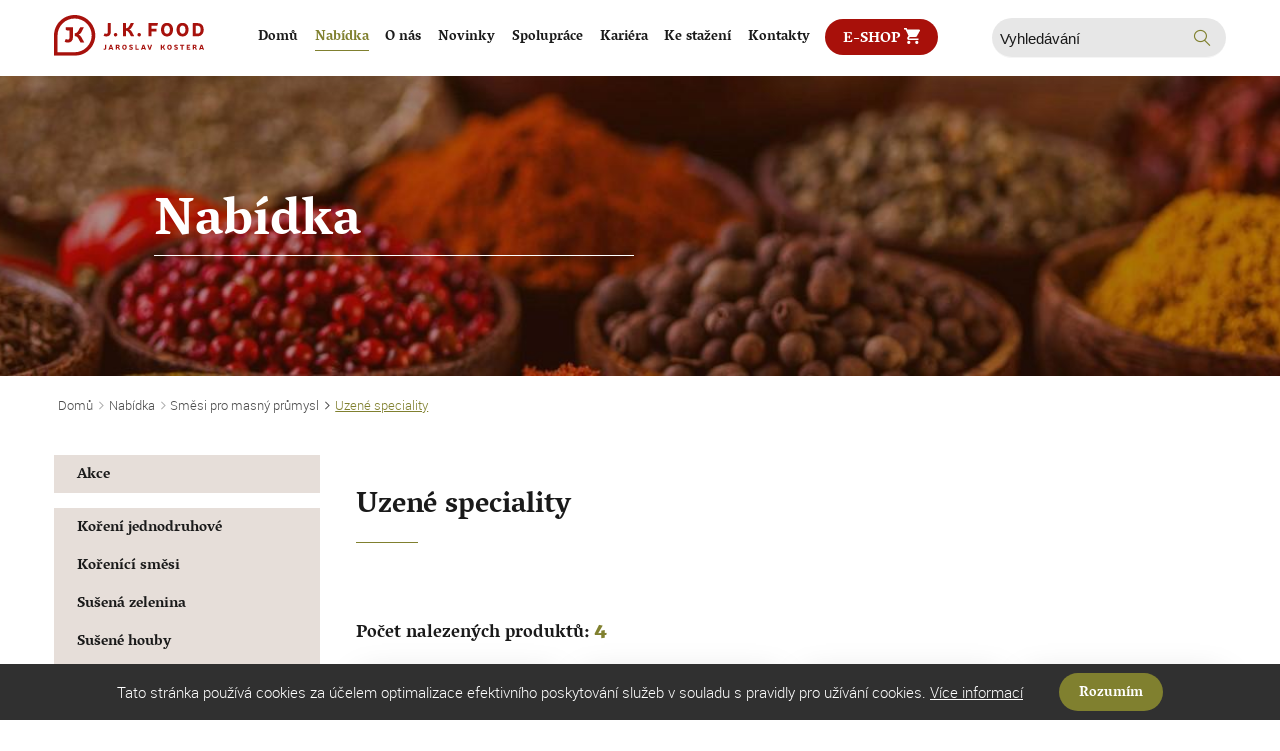

--- FILE ---
content_type: text/html; charset=UTF-8
request_url: https://www.kostera.cz/nabidka/smesi-pro-masny-prumysl_c15/uzene-speciality_c23
body_size: 9476
content:
<!DOCTYPE html><html lang="cs"><head><script async src="https://www.googletagmanager.com/gtag/js?id=UA-110097372-1"></script><script>var gtagUA = 'UA-110097372-1';

        window.dataLayer = window.dataLayer || [];

        function gtag() {
            dataLayer.push(arguments);
        }
        gtag('js', new Date());

        gtag('config', gtagUA);</script><script>(function(w, d, s, l, i) {
            w[l] = w[l] || [];
            w[l].push({
                'gtm.start': new Date().getTime(),
                event: 'gtm.js'
            });
            var f = d.getElementsByTagName(s)[0],
                j = d.createElement(s),
                dl = l != 'dataLayer' ? '&l=' + l : '';
            j.async = true;
            j.src =
                'https://www.googletagmanager.com/gtm.js?id=' + i + dl;
            f.parentNode.insertBefore(j, f);
        })(window, document, 'script', 'dataLayer', 'GTM-KJ4X7SZ');</script><meta charset="utf-8"><meta name="description" content="Uzené speciality"><meta name="author" content="Sabanero s.r.o."><meta name="robots" content=""><meta name="viewport" content="width=device-width, initial-scale=1"><meta name="theme-color" content="#754c24"><meta name="theme-icon-bg" content="#754c24"><meta name="theme-icon-color" content="#fff"><title>Uzené speciality</title><link rel="stylesheet" href="/css/styles.css?v=2" media="screen"><link rel="shortcut icon" href="/img/favicon/favicon.ico" type="image/x-icon"><link rel="apple-touch-icon" sizes="57x57" href="/img/favicon/apple-touch-icon-57x57.png"><link rel="apple-touch-icon" sizes="60x60" href="/img/favicon/apple-touch-icon-60x60.png"><link rel="apple-touch-icon" sizes="72x72" href="/img/favicon/apple-touch-icon-72x72.png"><link rel="apple-touch-icon" sizes="76x76" href="/img/favicon/apple-touch-icon-76x76.png"><link rel="apple-touch-icon" sizes="114x114" href="/img/favicon/apple-touch-icon-114x114.png"><link rel="apple-touch-icon" sizes="120x120" href="/img/favicon/apple-touch-icon-120x120.png"><link rel="apple-touch-icon" sizes="144x144" href="/img/favicon/apple-touch-icon-144x144.png"><link rel="apple-touch-icon" sizes="152x152" href="/img/favicon/apple-touch-icon-152x152.png"><link rel="apple-touch-icon" sizes="180x180" href="/img/favicon/apple-touch-icon-180x180.png"><link rel="icon" type="image/png" href="/img/favicon/favicon-16x16.png" sizes="16x16"><link rel="icon" type="image/png" href="/img/favicon/favicon-32x32.png" sizes="32x32"><link rel="icon" type="image/png" href="/img/favicon/favicon-96x96.png" sizes="96x96"><link rel="icon" type="image/png" href="/img/favicon/android-chrome-192x192.png" sizes="192x192"><meta name="msapplication-square70x70logo" content="/img/favicon/smalltile.png"><meta name="msapplication-square150x150logo" content="/img/favicon/mediumtile.png"><meta name="msapplication-wide310x150logo" content="/img/favicon/widetile.png"><meta name="msapplication-square310x310logo" content="/img/favicon/largetile.png"><meta property="og:title" content="Uzené speciality"><meta property="og:description" content="Uzené speciality"><meta property="og:site_name" content="https://www.kostera.cz"><meta property="og:url" content="https://www.kostera.cz/nabidka/smesi-pro-masny-prumysl_c15/uzene-speciality_c23"><meta property="og:image" content="https://www.kostera.cz/img/logo.png"><meta property="og:type" content="website"><script type="application/ld+json">{
        "@context": "http://schema.org",
        "@type": "Organization",
        "name": "Jaroslav Kostera, J.K.FOOD s.r.o.",
        "description": "Uzené speciality",
        "legalName": "Jaroslav Kostera, J.K.FOOD s.r.o.",
        "vatID": "CZ27780384",
        "url": "https://www.kostera.cz",
        "sameAs": [
            "https://www.facebook.com/Jaroslav-Kostera-JK-FOOD-355532857955037/",
            "",
            "",
            ""
        ],
        "logo": "https://www.kostera.cz/img/logo.svg",
        "image": "https://www.kostera.cz/img/logo.png",


        "address": {
            "@type": "PostalAddress",
            "streetAddress": "Větřkovice 243",
            "addressLocality": "Větřkovice",
            "postalCode": "747 43",
            "addressCountry": "CZE"

        },
        "email": "kostera@kostera.cz",
        "telephone": "+420556310205"
    }</script><!-- [if lt IE 9]><script src="http://html5shiv.googlecode.com/svn/trunk/html5.js"></script><script src="http://css3-mediaqueries-js.googlecode.com/svn/trunk/css3-mediaqueries.js"></script><![endif]--><!--[if IE]><script type="text/javascript">var console = { log: function() {} };</script><![endif]--><!--[if gte IE 9]><style type="text/css">.gradients {filter: none;}</style><![endif]  --><style>.resp-container {
    position: relative;
    overflow: hidden;
    padding-top: 56.25%;
}
.resp-iframe {
    position: absolute;
    top: 0;
    left: 0;
    width: 100%;
    height: 100%;
    border: 0;
}</style><link rel="stylesheet" type="text/css" href="/core/system/modules/shopnero/shopnero.css?v=1529338748"><link rel="stylesheet" type="text/css" href="/core/system/modules/m20form/m20form.css?v=1510235765"><link rel="canonical" href="https://www.kostera.cz/nabidka/smesi-pro-masny-prumysl_c15/uzene-speciality_c23"><link rel="alternate" hreflang="cs" href="https://www.kostera.cz/nabidka/smesi-pro-masny-prumysl_c15/uzene-speciality_c23"></head><body data-s3-m100crc="eNozMjIwMjM0BAAFfgFf"><noscript><iframe src="https://www.googletagmanager.com/ns.html?id=GTM-KJ4X7SZ" height="0" width="0" style="display:none;visibility:hidden"></iframe></noscript><div class="body_loader"><div class="body_loader_place"><div id="cssload-loader"><ul><li></li><li></li><li></li><li></li><li></li><li></li></ul></div>Načítání obsahu...</div></div><header class="body_header js_page_offset"><div class="bg_fff section_shadow_bottom_down relative z_index_up"><div class="main_wrap"><div class="hd_wrap"><div class="row row_fix inline_cols"><div class="col_12 align_left align_right_ml static_ml  "><div class="flex_justify visible_inline_block_ml align_middle col_12_ml align_center_ml col_12"><a href="/" title="Jaroslav Kostera, J.K.FOOD s.r.o." class="logo_link js_ajax"><span class="logo_text hidden">Jaroslav Kostera, J.K.FOOD s.r.o.</span><span class="logo_img"><img src="/img/logo.svg" alt="Logo Jaroslav Kostera, J.K.FOOD s.r.o." class="logo_svg"></span></a><nav class="body_header_nav nav_inline flex" id="source_nav"><ul class="js_ajax_set"><li><a href="/" title="Jaroslav Kostera, J.K.FOOD s.r.o."><span>Domů</span></a></li><li><a href="/nabidka" title="Nabídka"><span>Nabídka</span></a></li><li><a href="/o-nas" title="O nás"><span>O nás</span></a></li><li><a href="/novinky" title="Novinky"><span>Novinky</span></a></li><li><a href="/spoluprace" title="Spolupráce"><span>Spolupráce</span></a></li><li><a href="/kariera" title="Kariéra"><span>Kariéra</span></a></li><li><a href="/ke-stazeni" title="Ke stažení"><span>Ke stažení</span></a></li><li><a href="/kontakty" title="Kontakty"><span>Kontakty</span></a></li></ul><a href="https://eshop.kostera.cz" target="_blank" class="color_fff sm_wrap header__button" title="E-shop JK FOOD"><span class="inline_block" style="padding-top: .7em;">E-SHOP</span><span class="header-svg"><svg xmlns="http://www.w3.org/2000/svg" viewbox="0 0 16 16"><path d="M4.8 12.8c-.9 0-1.6.7-1.6 1.6 0 .9.7 1.6 1.6 1.6s1.6-.7 1.6-1.6c0-.9-.7-1.6-1.6-1.6zM0 0v1.6h1.6l2.9 6.1-1.2 1.9c-.1.3-.1.5-.1.8 0 .9.7 1.6 1.6 1.6h9.6v-1.6H5.1c-.1 0-.1-.1-.1-.1v-.1l.7-1.3h5.9c.7 0 1.1-.3 1.3-.8l2.9-5.2c.2-.2.2-.4.2-.5 0-.5-.3-.8-.8-.8H3.3L2.7 0H0zm12.8 12.8c-.9 0-1.6.7-1.6 1.6 0 .9.7 1.6 1.6 1.6.9 0 1.6-.7 1.6-1.6 0-.9-.7-1.6-1.6-1.6z"></path></svg></span></a></nav><div class=" hidden_ml"><div class="js_search relative"><form action="/" class="search_form relative"><input class="input s3search js_search_input" type="search" placeholder="Vyhledávání"><button type="submit" class="absolute full_height top right align_center color_1 text_xl overflow_hidden line_width sm_wrap"><span class="vertical_abs_centered one_line right xs_wrap"><span class="hidden">Hledat</span><i class="i i_search align_top" aria-hidden="true"></i><i class="i i_close icon_xxs hidden color_gray align_middle" aria-hidden="true"></i></span></button></form><div class="js_search_results_wrap absolute bg_fff hidden js_ajax_set"><div class="js_search_results"></div><div class="js_search_count hidden">0</div><div class="js_search_no_result fat_padding sm_wrap align_center color_gray hidden">Vyhledávání neodpovídají žádné výsledky</div><div class="js_product_tpl hidden"><div class="js_search_result js_product relative"><a class="search_p_wrap flex_justify" title="Detail produktu {title}" href=""><span class="search_p_img_wrap  no_transition"><img src="/img/loading.svg" alt="{title}" class="search_p_img abs_centered js_lazy_img transition"></span><span class="search_p_caption"><span class="search_p_title  no_transition line_clamp line_clamp_2 no_fix_clamp">{title}</span><span class="search_p_desc  no_transition line_clamp line_clamp_2 no_fix_clamp">{textShort}</span></span></a></div></div><div class="js_catg_tpl hidden"><div class="js_search_result js_catg relative"><a class="search_catg_wrap flex_justify" title="{title}" href=""><span class="search_catg_caption"><span class="search_catg_title  no_transition line_clamp line_clamp_2 no_fix_clamp">{text}</span><span class="search_catg_desc no_transition line_clamp line_clamp_2 no_fix_clamp">{title}</span></span></a></div></div></div></div></div><div class="hidden visible_inline_block_ml float_none"><button class="menu_button js_slideout_button relative"><span class="transition"></span><span class="transition"></span><span class="transition"></span></button></div></div></div></div></div></div></div><div id="fb-root"></div><script>(function(d, s, id) {
            var js, fjs = d.getElementsByTagName(s)[0];
            if (d.getElementById(id)) return;
            js = d.createElement(s);
            js.id = id;
            js.src = "//connect.facebook.net/cs_CZ/sdk.js#xfbml=1&version=v2.7";
            fjs.parentNode.insertBefore(js, fjs);
        }(document, 'script', 'facebook-jssdk'));</script></header><aside id="js_slideout_menu" data-slideout-width="261" class="slide_menu" data-slideout-panel-class="slideout-shadow"><div class="js_search_relative border_bottom_px border_light"><div class="js_search relative"><form action="/" class="search_form relative"><input class="input s3search js_search_input" type="search" placeholder="Vyhledávání"><button type="submit" class="absolute full_height top right align_center color_1 text_xl overflow_hidden line_width sm_wrap"><span class="vertical_abs_centered one_line right xs_wrap"><span class="hidden">Hledat</span><i class="i i_search align_top" aria-hidden="true"></i><i class="i i_close icon_xxs hidden color_gray align_middle" aria-hidden="true"></i></span></button></form><div class="js_search_results_wrap absolute bg_fff hidden js_ajax_set"><div class="js_search_results"></div><div class="js_search_count hidden">0</div><div class="js_search_no_result fat_padding sm_wrap align_center color_gray hidden">Vyhledávání neodpovídají žádné výsledky</div><div class="js_product_tpl hidden"><div class="js_search_result js_product relative"><a class="search_p_wrap flex_justify" title="Detail produktu {title}" href=""><span class="search_p_img_wrap  no_transition"><img src="/img/loading.svg" alt="{title}" class="search_p_img abs_centered js_lazy_img transition"></span><span class="search_p_caption"><span class="search_p_title  no_transition line_clamp line_clamp_2 no_fix_clamp">{title}</span><span class="search_p_desc  no_transition line_clamp line_clamp_2 no_fix_clamp">{textShort}</span></span></a></div></div><div class="js_catg_tpl hidden"><div class="js_search_result js_catg relative"><a class="search_catg_wrap flex_justify" title="{title}" href=""><span class="search_catg_caption"><span class="search_catg_title  no_transition line_clamp line_clamp_2 no_fix_clamp">{text}</span><span class="search_catg_desc no_transition line_clamp line_clamp_2 no_fix_clamp">{title}</span></span></a></div></div></div></div></div><div class="  "><div class="aside_sub_nav hide_empty sm_wrap bg_light"></div><div class="sm_wrap slim_padding"><nav class="js_ajax_set slideout-nav"><ul><li><a href="/nabidka/akce" title="Akce"><span>Akce</span></a></li></ul></nav></div><div class="border_bottom_px border_light  border_top_px"><nav class="sm_wrap slim_padding slideout-nav"><ul class="js_ajax_set"><li><a href="/" title="Jaroslav Kostera, J.K.FOOD s.r.o."><span>Domů</span></a></li><li><a href="/nabidka" title="Nabídka"><span>Nabídka</span></a></li><li><a href="/o-nas" title="O nás"><span>O nás</span></a></li><li><a href="/novinky" title="Novinky"><span>Novinky</span></a></li><li><a href="/spoluprace" title="Spolupráce"><span>Spolupráce</span></a></li><li><a href="/kariera" title="Kariéra"><span>Kariéra</span></a></li><li><a href="/ke-stazeni" title="Ke stažení"><span>Ke stažení</span></a></li><li><a href="/kontakty" title="Kontakty" style="margin-right: 1em"><span>Kontakty</span></a></li></ul><a href="https://eshop.kostera.cz" target="_blank" class="align_baseline bg_2_hover btn color_fff inline_block no_padding" title="E-shop JK FOOD" style="background: #a8100a;bottom: 0.1em;position: relative;"><span class="inline_block" style="padding-top: 5px;color:white;font-family: 'Vesper', sans-serif;line-height: 2">E-SHOP</span></a></nav></div><div class="border_bottom_px border_light "><button class="btn color_fff catg_button js_click toggle_active relative full_width" data-target="class" data-class="slideout_catg_nav" data-action="slideToggle" data-event="toggleCatgMenu"><span class="block align_left">Kategorie e-shopu</span></button><div class="slideout_catg_nav hidden"><div class="sm_wrap slim_padding"><nav data-s3-block="m100eshop::categoryTree::done" class="js_ajax_set s3block"><div data-s3-block-template="m100eshop::categoryTree" class="js_slide_list" data-open-url data-toggle="false"><i class="js_slide_list_btn i i_arr_down rotate_ccw flip_x_open hidden" aria-hidden="true"></i><ul data-s3="categoryTreeContainer"><li data-s3="itemTpl" data-n="1" data-id="2"><a href="/nabidka/koreni-jednodruhove_c2" title="Kategorie e-shopu Koření jednodruhové" class="">Koření jednodruhové</a></li><li data-s3="itemTpl" data-n="2" data-id="3"><a href="/nabidka/korenici-smesi_c3" title="Kategorie e-shopu Kořenící směsi" class="">Kořenící směsi</a></li><li data-s3="itemTpl" data-n="3" data-id="4"><a href="/nabidka/susena-zelenina_c4" title="Kategorie e-shopu Sušená zelenina" class="">Sušená zelenina</a></li><li data-s3="itemTpl" data-n="4" data-id="5"><a href="/nabidka/susene-houby_c5" title="Kategorie e-shopu Sušené houby" class="">Sušené houby</a></li><li data-s3="itemTpl" data-n="5" data-id="6"><a href="/nabidka/suche-plody_c6" title="Kategorie e-shopu Suché plody" class="">Suché plody</a></li><li data-s3="itemTpl" data-n="6" data-id="7"><a href="/nabidka/bujony-polevky_c7" title="Kategorie e-shopu Bujóny, Polévky" class="">Bujóny, Polévky</a><ul data-s3="subItemTpl"><li data-s3="itemTpl" data-n="1" data-id="16"><a href="/nabidka/bujony-polevky_c7/bujony_c16" title="Kategorie e-shopu Bujóny, Polévky » Bujóny" class="">Bujóny</a></li><li data-s3="itemTpl" data-n="2" data-id="17"><a href="/nabidka/bujony-polevky_c7/polevky_c17" title="Kategorie e-shopu Bujóny, Polévky » Polévky" class="">Polévky</a></li></ul></li><li data-s3="itemTpl" data-n="7" data-id="8"><a href="/nabidka/omacky-stavy_c8" title="Kategorie e-shopu Omáčky, Šťávy" class="">Omáčky, Šťávy</a></li><li data-s3="itemTpl" data-n="8" data-id="33"><a href="/nabidka/testoviny_c33" title="Kategorie e-shopu Těstoviny" class="">Těstoviny</a></li><li data-s3="itemTpl" data-n="9" data-id="9"><a href="/nabidka/sladky-program_c9" title="Kategorie e-shopu Sladký program" class="">Sladký program</a></li><li data-s3="itemTpl" data-n="10" data-id="10"><a href="/nabidka/cesnekova-pasta_c10" title="Kategorie e-shopu Česneková pasta" class="">Česneková pasta</a></li><li data-s3="itemTpl" data-n="11" data-id="11"><a href="/nabidka/marinady_c11" title="Kategorie e-shopu Marinády" class="">Marinády</a></li><li data-s3="itemTpl" data-n="12" data-id="12"><a href="/nabidka/bramborove-vyrobky_c12" title="Kategorie e-shopu Bramborové výrobky" class="">Bramborové výrobky</a></li><li data-s3="itemTpl" data-n="13" data-id="14"><a href="/nabidka/skroby_c14" title="Kategorie e-shopu Škroby" class="">Škroby</a></li><li data-s3="itemTpl" data-n="14" data-id="15"><a href="/nabidka/smesi-pro-masny-prumysl_c15" title="Kategorie e-shopu Směsi pro masný průmysl" class="">Směsi pro masný průmysl</a><ul data-s3="subItemTpl"><li data-s3="itemTpl" data-n="1" data-id="20"><a href="/nabidka/smesi-pro-masny-prumysl_c15/korenici-smesi-z-prirodniho-koreni_c20" title="Kategorie e-shopu Směsi pro masný průmysl » Kořenící směsi z přírodního koření" class="">Kořenící směsi z přírodního koření</a></li><li data-s3="itemTpl" data-n="2" data-id="22"><a href="/nabidka/smesi-pro-masny-prumysl_c15/dekorativni-koreni_c22" title="Kategorie e-shopu Směsi pro masný průmysl » Dekorativní koření" class="">Dekorativní koření</a></li><li data-s3="itemTpl" data-n="3" data-id="23"><a href="/nabidka/smesi-pro-masny-prumysl_c15/uzene-speciality_c23" title="Kategorie e-shopu Směsi pro masný průmysl » Uzené speciality" class="">Uzené speciality</a></li><li data-s3="itemTpl" data-n="4" data-id="24"><a href="/nabidka/smesi-pro-masny-prumysl_c15/vajecne-nahrady_c24" title="Kategorie e-shopu Směsi pro masný průmysl » Vaječné náhrady" class="">Vaječné náhrady</a></li><li data-s3="itemTpl" data-n="5" data-id="25"><a href="/nabidka/smesi-pro-masny-prumysl_c15/ostatni-smesi_c25" title="Kategorie e-shopu Směsi pro masný průmysl » Ostatní směsi" class="">Ostatní směsi</a></li><li data-s3="itemTpl" data-n="6" data-id="26"><a href="/nabidka/smesi-pro-masny-prumysl_c15/kombi-smesi_c26" title="Kategorie e-shopu Směsi pro masný průmysl » Kombi směsi" class="">Kombi směsi</a></li><li data-s3="itemTpl" data-n="7" data-id="27"><a href="/nabidka/smesi-pro-masny-prumysl_c15/technicke-fosfaty_c27" title="Kategorie e-shopu Směsi pro masný průmysl » Technické fosfáty" class="">Technické fosfáty</a></li><li data-s3="itemTpl" data-n="8" data-id="28"><a href="/nabidka/smesi-pro-masny-prumysl_c15/technologicke-nahrady-masa_c28" title="Kategorie e-shopu Směsi pro masný průmysl » Technologické náhrady masa" class="">Technologické náhrady masa</a></li><li data-s3="itemTpl" data-n="9" data-id="29"><a href="/nabidka/smesi-pro-masny-prumysl_c15/technologicke-prisady_c29" title="Kategorie e-shopu Směsi pro masný průmysl » Technologické přísady" class="">Technologické přísady</a></li><li data-s3="itemTpl" data-n="10" data-id="30"><a href="/nabidka/smesi-pro-masny-prumysl_c15/lakovaci-kombi-smes-nastrik-s-barvivem_c30" title="Kategorie e-shopu Směsi pro masný průmysl » Lakovací kombi směs - nástřik s barvivem" class="">Lakovací kombi směs - nástřik s barvivem</a></li><li data-s3="itemTpl" data-n="11" data-id="31"><a href="/nabidka/smesi-pro-masny-prumysl_c15/lakovaci-kombi-smes-nastrik-sunkovy-program_c31" title="Kategorie e-shopu Směsi pro masný průmysl » Lakovací kombi směs - nástřik (šunkový program)" class="">Lakovací kombi směs - nástřik (šunkový program)</a></li><li data-s3="itemTpl" data-n="12" data-id="32"><a href="/nabidka/smesi-pro-masny-prumysl_c15/lakovaci-kombi-smes-nastrik-uzena-masa_c32" title="Kategorie e-shopu Směsi pro masný průmysl » Lakovací kombi směs - nástřik (uzená masa)" class="">Lakovací kombi směs - nástřik (uzená masa)</a></li></ul></li><li data-s3="itemTpl" data-n="15" data-id="13"><a href="/nabidka/ostatni_c13" title="Kategorie e-shopu Ostatní" class="">Ostatní</a></li></ul></div></nav></div></div></div><div class="sm_wrap slim_padding"><div class="col_fix_xs_wrap align_center slidenav_socials"><div><div class="row row_fix row_inline_cols  width_auto_ml visible_inline_block_ml align_middle"><div class="col_4  width_auto_ml col_fix_xs"><span class="type hidden">cell</span><a href="tel:+420556310205" title="Zavolejte nám" class="no_padding icon_left"><i class="bg_fff i_c_tel icon_circle icon_xs inline_block" aria-hidden="true"></i> +420 556 310 205</a></div><div class="col_4  width_auto_ml col_fix_xs"><a href="mailto:kostera@kostera.cz" title="E-mail" class="no_padding icon_left"><i class="bg_fff i_c_email icon_circle icon_xs inline_block" aria-hidden="true"></i>kostera@kostera.cz</a></div><div class="col_4 col_12_ml col_fix_xs"><a href="" title="Twitter Jaroslav Kostera, J.K.FOOD s.r.o." target="_blank" class="social_link"><i class="icon icon_xs icon_circle fa fa-twitter color_twitter_hover bg_fff transition" aria-hidden="true"></i><span class="hidden">Twitter Jaroslav Kostera, J.K.FOOD s.r.o.</span></a> <a href="https://www.facebook.com/Jaroslav-Kostera-JK-FOOD-355532857955037/" title="Facebook Jaroslav Kostera, J.K.FOOD s.r.o." target="_blank" class="social_link"><i class="icon icon_xs icon_circle fa fa-facebook color_facebook_hover bg_fff transition" aria-hidden="true"></i><span class="hidden">Facebook Jaroslav Kostera, J.K.FOOD s.r.o.</span></a> <a href="" title="Google Plus Jaroslav Kostera, J.K.FOOD s.r.o." target="_blank" class="social_link"><i class="icon icon_xs icon_circle fa fa-google-plus color_google_plus_hover bg_fff transition" aria-hidden="true"></i><span class="hidden">Google Plus Jaroslav Kostera, J.K.FOOD s.r.o.</span></a> <a href="" title="YouTube Jaroslav Kostera, J.K.FOOD s.r.o." target="_blank" class="social_link"><i class="icon icon_xs icon_circle fa fa-youtube color_youtube_hover bg_fff transition" aria-hidden="true"></i><span class="hidden">YouTube Jaroslav Kostera, J.K.FOOD s.r.o.</span></a></div></div></div></div></div></div></aside><main id="main" data-id="c23" data-title="Uzené speciality"><section class="section top_section no_padding_bottom"><img src="/data/images/7a63eb48a79820bc9782545c3edd8c435909e2e1c1aee.jpg" alt="Nabídka" class="js_cover"><div class="main_wrap"><div class="hd_wrap"><div class="table"><div class="table_cell align_middle"><h1 class="h1 color_fff">Nabídka</h1></div></div></div></div></section><section class="section main_section"><div class="main_wrap"><div class="hd_wrap"><div data-s3-block="shopnero::breadcrumbList::done" class="breadcrumb inline_block js_ajax_nav s3block"><div data-s3-block-template="shopnero::breadcrumbList"><a href="/" title="Domů"><span>Domů</span></a><span data-s3="container" itemscope itemtype="http://schema.org/BreadcrumbList"><span data-s3="itemTpl" class="bread_item" itemprop="itemListElement" itemscope itemtype="http://schema.org/ListItem"><i class="i text_xs i_arr_right" aria-hidden="true"></i><a itemprop="item" href="https://www.kostera.cz/nabidka" title="Nabídka"><span itemprop="name">Nabídka</span></a><meta itemprop="position" content="1"></span><span data-s3="itemTpl" class="bread_item" itemprop="itemListElement" itemscope itemtype="http://schema.org/ListItem"><i class="i text_xs i_arr_right" aria-hidden="true"></i><a itemprop="item" href="https://www.kostera.cz/nabidka/smesi-pro-masny-prumysl_c15" title="Směsi pro masný průmysl"><span itemprop="name">Směsi pro masný průmysl</span></a><meta itemprop="position" content="2"></span><span data-s3="itemTpl" class="bread_item" itemprop="itemListElement" itemscope itemtype="http://schema.org/ListItem"><i class="i text_xs i_arr_right" aria-hidden="true"></i><a itemprop="item" href="https://www.kostera.cz/nabidka/smesi-pro-masny-prumysl_c15/uzene-speciality_c23" title="Uzené speciality"><span itemprop="name">Uzené speciality</span></a><meta itemprop="position" content="3"></span></span></div></div><div class="row row_fix extra_padding"><div class="col_3 col_12_ml hidden_ml js_fix_height " data-height=".col_source_height"><aside class="js_stick_in_parrent"><div class="bg_product_menu category_tree"><nav class="aside_nav js_ajax_set"><ul><li><a href="/nabidka/akce" title="Akce"><span>Akce</span></a></li></ul></nav></div><div class="bg_product_menu margin_top_em category_tree"><nav data-s3-block="m100eshop::categoryTree::done" class="js_ajax_set s3block"><div data-s3-block-template="m100eshop::categoryTree" class="js_slide_list" data-open-url data-toggle="false"><i class="js_slide_list_btn i i_arr_down rotate_ccw flip_x_open hidden" aria-hidden="true"></i><ul data-s3="categoryTreeContainer"><li data-s3="itemTpl" data-n="1" data-id="2"><a href="/nabidka/koreni-jednodruhove_c2" title="Kategorie e-shopu Koření jednodruhové" class="">Koření jednodruhové</a></li><li data-s3="itemTpl" data-n="2" data-id="3"><a href="/nabidka/korenici-smesi_c3" title="Kategorie e-shopu Kořenící směsi" class="">Kořenící směsi</a></li><li data-s3="itemTpl" data-n="3" data-id="4"><a href="/nabidka/susena-zelenina_c4" title="Kategorie e-shopu Sušená zelenina" class="">Sušená zelenina</a></li><li data-s3="itemTpl" data-n="4" data-id="5"><a href="/nabidka/susene-houby_c5" title="Kategorie e-shopu Sušené houby" class="">Sušené houby</a></li><li data-s3="itemTpl" data-n="5" data-id="6"><a href="/nabidka/suche-plody_c6" title="Kategorie e-shopu Suché plody" class="">Suché plody</a></li><li data-s3="itemTpl" data-n="6" data-id="7"><a href="/nabidka/bujony-polevky_c7" title="Kategorie e-shopu Bujóny, Polévky" class="">Bujóny, Polévky</a><ul data-s3="subItemTpl"><li data-s3="itemTpl" data-n="1" data-id="16"><a href="/nabidka/bujony-polevky_c7/bujony_c16" title="Kategorie e-shopu Bujóny, Polévky » Bujóny" class="">Bujóny</a></li><li data-s3="itemTpl" data-n="2" data-id="17"><a href="/nabidka/bujony-polevky_c7/polevky_c17" title="Kategorie e-shopu Bujóny, Polévky » Polévky" class="">Polévky</a></li></ul></li><li data-s3="itemTpl" data-n="7" data-id="8"><a href="/nabidka/omacky-stavy_c8" title="Kategorie e-shopu Omáčky, Šťávy" class="">Omáčky, Šťávy</a></li><li data-s3="itemTpl" data-n="8" data-id="33"><a href="/nabidka/testoviny_c33" title="Kategorie e-shopu Těstoviny" class="">Těstoviny</a></li><li data-s3="itemTpl" data-n="9" data-id="9"><a href="/nabidka/sladky-program_c9" title="Kategorie e-shopu Sladký program" class="">Sladký program</a></li><li data-s3="itemTpl" data-n="10" data-id="10"><a href="/nabidka/cesnekova-pasta_c10" title="Kategorie e-shopu Česneková pasta" class="">Česneková pasta</a></li><li data-s3="itemTpl" data-n="11" data-id="11"><a href="/nabidka/marinady_c11" title="Kategorie e-shopu Marinády" class="">Marinády</a></li><li data-s3="itemTpl" data-n="12" data-id="12"><a href="/nabidka/bramborove-vyrobky_c12" title="Kategorie e-shopu Bramborové výrobky" class="">Bramborové výrobky</a></li><li data-s3="itemTpl" data-n="13" data-id="14"><a href="/nabidka/skroby_c14" title="Kategorie e-shopu Škroby" class="">Škroby</a></li><li data-s3="itemTpl" data-n="14" data-id="15"><a href="/nabidka/smesi-pro-masny-prumysl_c15" title="Kategorie e-shopu Směsi pro masný průmysl" class="">Směsi pro masný průmysl</a><ul data-s3="subItemTpl"><li data-s3="itemTpl" data-n="1" data-id="20"><a href="/nabidka/smesi-pro-masny-prumysl_c15/korenici-smesi-z-prirodniho-koreni_c20" title="Kategorie e-shopu Směsi pro masný průmysl » Kořenící směsi z přírodního koření" class="">Kořenící směsi z přírodního koření</a></li><li data-s3="itemTpl" data-n="2" data-id="22"><a href="/nabidka/smesi-pro-masny-prumysl_c15/dekorativni-koreni_c22" title="Kategorie e-shopu Směsi pro masný průmysl » Dekorativní koření" class="">Dekorativní koření</a></li><li data-s3="itemTpl" data-n="3" data-id="23"><a href="/nabidka/smesi-pro-masny-prumysl_c15/uzene-speciality_c23" title="Kategorie e-shopu Směsi pro masný průmysl » Uzené speciality" class="">Uzené speciality</a></li><li data-s3="itemTpl" data-n="4" data-id="24"><a href="/nabidka/smesi-pro-masny-prumysl_c15/vajecne-nahrady_c24" title="Kategorie e-shopu Směsi pro masný průmysl » Vaječné náhrady" class="">Vaječné náhrady</a></li><li data-s3="itemTpl" data-n="5" data-id="25"><a href="/nabidka/smesi-pro-masny-prumysl_c15/ostatni-smesi_c25" title="Kategorie e-shopu Směsi pro masný průmysl » Ostatní směsi" class="">Ostatní směsi</a></li><li data-s3="itemTpl" data-n="6" data-id="26"><a href="/nabidka/smesi-pro-masny-prumysl_c15/kombi-smesi_c26" title="Kategorie e-shopu Směsi pro masný průmysl » Kombi směsi" class="">Kombi směsi</a></li><li data-s3="itemTpl" data-n="7" data-id="27"><a href="/nabidka/smesi-pro-masny-prumysl_c15/technicke-fosfaty_c27" title="Kategorie e-shopu Směsi pro masný průmysl » Technické fosfáty" class="">Technické fosfáty</a></li><li data-s3="itemTpl" data-n="8" data-id="28"><a href="/nabidka/smesi-pro-masny-prumysl_c15/technologicke-nahrady-masa_c28" title="Kategorie e-shopu Směsi pro masný průmysl » Technologické náhrady masa" class="">Technologické náhrady masa</a></li><li data-s3="itemTpl" data-n="9" data-id="29"><a href="/nabidka/smesi-pro-masny-prumysl_c15/technologicke-prisady_c29" title="Kategorie e-shopu Směsi pro masný průmysl » Technologické přísady" class="">Technologické přísady</a></li><li data-s3="itemTpl" data-n="10" data-id="30"><a href="/nabidka/smesi-pro-masny-prumysl_c15/lakovaci-kombi-smes-nastrik-s-barvivem_c30" title="Kategorie e-shopu Směsi pro masný průmysl » Lakovací kombi směs - nástřik s barvivem" class="">Lakovací kombi směs - nástřik s barvivem</a></li><li data-s3="itemTpl" data-n="11" data-id="31"><a href="/nabidka/smesi-pro-masny-prumysl_c15/lakovaci-kombi-smes-nastrik-sunkovy-program_c31" title="Kategorie e-shopu Směsi pro masný průmysl » Lakovací kombi směs - nástřik (šunkový program)" class="">Lakovací kombi směs - nástřik (šunkový program)</a></li><li data-s3="itemTpl" data-n="12" data-id="32"><a href="/nabidka/smesi-pro-masny-prumysl_c15/lakovaci-kombi-smes-nastrik-uzena-masa_c32" title="Kategorie e-shopu Směsi pro masný průmysl » Lakovací kombi směs - nástřik (uzená masa)" class="">Lakovací kombi směs - nástřik (uzená masa)</a></li></ul></li><li data-s3="itemTpl" data-n="15" data-id="13"><a href="/nabidka/ostatni_c13" title="Kategorie e-shopu Ostatní" class="">Ostatní</a></li></ul></div></nav></div></aside></div><div class="col_9 col_12_ml float_right col_source_height"><div class="section category_detail s3block" data-s3-block="m100eshop::categoryDetail::done"><div data-s3-block-template="m100eshop::categoryDetail" data-id="23"><h2 class="h2 align_left after_green delegate_name ">Uzené speciality</h2><div class="s3sn fat_padding cat_desc_short"></div></div></div><section class="section align_center"><div data-s3-block="m100eshop::productsInCurrentCategoryV2::done" class="row row_fix_sm col_fix_wrap js_ajax_pagination_wrap  s3block"><div data-s3-block-template="m100eshop::productsInCurrentCategoryV2" data-s3-sort="1"><div data-s3="ifProducts"><div class="js_products_filter"><div class="p_found_info align_left padding_bottom_em">
Počet nalezených produktů: <span class="color_1 bold vesper js_count_of_products">4</span></div></div><div data-s3="container" class="row row_fix_sm js_ajax_pagination_load_container inline_cols align_left "><div class="col_3 col_4_lg col_6_ml col_12_sm slim_padding line_product align_top s3tpl3150174976" data-s3="itemTpl" data-n="{N}" data-id="366"><div itemscope itemtype="http://schema.org/Product" class="p_item js_product box_shadow"><div class="p_wrap"><a class="p_link relative square_wrap block js_ajax" title="Detail produktu Coantry pikant" href="/nabidka/smesi-pro-masny-prumysl_c15/uzene-speciality_c23/coantry-pikant_p366"><span class="p_img_wrap"><img src="/img/loading.svg" data-src="/img/no-image.png?w342" data-retina-src="/img/no-image.png?w684" alt="Coantry pikant" class="p_img abs_centered js_lazy_img transition" content="/img/no-image.png" itemprop="image"></span><span class="p_title hidden" itemprop="name">Coantry pikant</span></a><div class="p_labels_wrap"></div><div class="p_zoom_btn_wrap js_gallery"><figure class="js_gallery_item"><a class="p_zoom_btn i i_search" href="/img/no-image.png" title="Náhled produktu Coantry pikant"><img src="/img/blank.png" data-src="/img/no-image.png?w342" data-retina-src="/img/no-image.png?w684" content="/img/no-image.png" alt="Coantry pikant" class="absolute opacity0 js_lazy_img"></a><figcaption class="p_zoom_btn_caption hidden js_gallery_item_caption">Coantry pikant / </figcaption></figure></div><div class="p_offer" itemprop="offers" itemscope itemtype="http://schema.org/Offer"><div class="p_caption"><div class="p_capt_line "><a class="p_capt_title js_ajax" itemprop="url" title="Coantry pikant" href="/nabidka/smesi-pro-masny-prumysl_c15/uzene-speciality_c23/coantry-pikant_p366"><span class="line_clamp line_clamp_2">Coantry pikant</span></a></div></div></div></div></div></div><div class="col_3 col_4_lg col_6_ml col_12_sm slim_padding line_product align_top s3tpl3494682692" data-s3="itemTpl" data-n="{N}" data-id="368"><div itemscope itemtype="http://schema.org/Product" class="p_item js_product box_shadow"><div class="p_wrap"><a class="p_link relative square_wrap block js_ajax" title="Detail produktu Hungaria pikant" href="/nabidka/smesi-pro-masny-prumysl_c15/uzene-speciality_c23/hungaria-pikant_p368"><span class="p_img_wrap"><img src="/img/loading.svg" data-src="/img/no-image.png?w342" data-retina-src="/img/no-image.png?w684" alt="Hungaria pikant" class="p_img abs_centered js_lazy_img transition" content="/img/no-image.png" itemprop="image"></span><span class="p_title hidden" itemprop="name">Hungaria pikant</span></a><div class="p_labels_wrap"></div><div class="p_zoom_btn_wrap js_gallery"><figure class="js_gallery_item"><a class="p_zoom_btn i i_search" href="/img/no-image.png" title="Náhled produktu Hungaria pikant"><img src="/img/blank.png" data-src="/img/no-image.png?w342" data-retina-src="/img/no-image.png?w684" content="/img/no-image.png" alt="Hungaria pikant" class="absolute opacity0 js_lazy_img"></a><figcaption class="p_zoom_btn_caption hidden js_gallery_item_caption">Hungaria pikant / </figcaption></figure></div><div class="p_offer" itemprop="offers" itemscope itemtype="http://schema.org/Offer"><div class="p_caption"><div class="p_capt_line "><a class="p_capt_title js_ajax" itemprop="url" title="Hungaria pikant" href="/nabidka/smesi-pro-masny-prumysl_c15/uzene-speciality_c23/hungaria-pikant_p368"><span class="line_clamp line_clamp_2">Hungaria pikant</span></a></div></div></div></div></div></div><div class="col_3 col_4_lg col_6_ml col_12_sm slim_padding line_product align_top s3tpl3168848925" data-s3="itemTpl" data-n="{N}" data-id="367"><div itemscope itemtype="http://schema.org/Product" class="p_item js_product box_shadow"><div class="p_wrap"><a class="p_link relative square_wrap block js_ajax" title="Detail produktu Krkovice dekor s česnekem" href="/nabidka/smesi-pro-masny-prumysl_c15/uzene-speciality_c23/krkovice-dekor-s-cesnekem_p367"><span class="p_img_wrap"><img src="/img/loading.svg" data-src="/img/no-image.png?w342" data-retina-src="/img/no-image.png?w684" alt="Krkovice dekor s česnekem" class="p_img abs_centered js_lazy_img transition" content="/img/no-image.png" itemprop="image"></span><span class="p_title hidden" itemprop="name">Krkovice dekor s česnekem</span></a><div class="p_labels_wrap"></div><div class="p_zoom_btn_wrap js_gallery"><figure class="js_gallery_item"><a class="p_zoom_btn i i_search" href="/img/no-image.png" title="Náhled produktu Krkovice dekor s česnekem"><img src="/img/blank.png" data-src="/img/no-image.png?w342" data-retina-src="/img/no-image.png?w684" content="/img/no-image.png" alt="Krkovice dekor s česnekem" class="absolute opacity0 js_lazy_img"></a><figcaption class="p_zoom_btn_caption hidden js_gallery_item_caption">Krkovice dekor s česnekem / </figcaption></figure></div><div class="p_offer" itemprop="offers" itemscope itemtype="http://schema.org/Offer"><div class="p_caption"><div class="p_capt_line "><a class="p_capt_title js_ajax" itemprop="url" title="Krkovice dekor s česnekem" href="/nabidka/smesi-pro-masny-prumysl_c15/uzene-speciality_c23/krkovice-dekor-s-cesnekem_p367"><span class="line_clamp line_clamp_2">Krkovice dekor s česnekem</span></a></div></div></div></div></div></div><div class="col_3 col_4_lg col_6_ml col_12_sm slim_padding line_product align_top s3tpl3362284219" data-s3="itemTpl" data-n="{N}" data-id="365"><div itemscope itemtype="http://schema.org/Product" class="p_item js_product box_shadow"><div class="p_wrap"><a class="p_link relative square_wrap block js_ajax" title="Detail produktu Selský bok" href="/nabidka/smesi-pro-masny-prumysl_c15/uzene-speciality_c23/selsky-bok_p365"><span class="p_img_wrap"><img src="/img/loading.svg" data-src="/img/no-image.png?w342" data-retina-src="/img/no-image.png?w684" alt="Selský bok" class="p_img abs_centered js_lazy_img transition" content="/img/no-image.png" itemprop="image"></span><span class="p_title hidden" itemprop="name">Selský bok</span></a><div class="p_labels_wrap"></div><div class="p_zoom_btn_wrap js_gallery"><figure class="js_gallery_item"><a class="p_zoom_btn i i_search" href="/img/no-image.png" title="Náhled produktu Selský bok"><img src="/img/blank.png" data-src="/img/no-image.png?w342" data-retina-src="/img/no-image.png?w684" content="/img/no-image.png" alt="Selský bok" class="absolute opacity0 js_lazy_img"></a><figcaption class="p_zoom_btn_caption hidden js_gallery_item_caption">Selský bok / </figcaption></figure></div><div class="p_offer" itemprop="offers" itemscope itemtype="http://schema.org/Offer"><div class="p_caption"><div class="p_capt_line "><a class="p_capt_title js_ajax" itemprop="url" title="Selský bok" href="/nabidka/smesi-pro-masny-prumysl_c15/uzene-speciality_c23/selsky-bok_p365"><span class="line_clamp line_clamp_2">Selský bok</span></a></div></div></div></div></div></div></div><div class="align_center fat_padding "><button class="btn btn_big bg_1 color_fff js_ajax_pagination_load_btn">Načíst další</button><button class="btn btn_big bg_gray bg_2_active color_fff js_ajax_pagination_load_auto">Automatické dočítání</button></div><div class="js_ajax_pagination flex_center list_wrap extra_padding no_padding_top js_ajax_set"><div data-s3="paginationTpl"></div></div></div></div></div></section></div></div></div></div></section><section class="section  main_section section_gradient_top" id="offer_form"><div class="extra_padding main_wrap relative zindex9 coop_form"><div class="hd_wrap"><div data-s3-block="m20form::v1::done" data-s3-id="5" data-s3-fail="inputFail" class="s3block"><div data-s3-block-template="m20form::v1"><div class="align_center faq_main_text"><h2 class="h2 has_before after_green align_center">Poptávkový formulář</h2><div class="article_wrap"><div class="s3sn no_padding_bottom"></div></div></div><form data-s3="form" class="article_wrap"><div class="row row_fix_xs visible_sm"><div class="col_4 col_12_md align_middle visible_sm"><div class="col_fix_xs"><div class="relative"><p class="s3msg2 s3nameFail label_msg">Vyplňte prosím pole jméno</p><label><span class="hidden">Jméno</span><input class="input s3name s3fail" name="fname" type="text" placeholder="Jméno" required></label></div></div></div><div class="col_4 col_12_md align_middle visible_sm"><div class="col_fix_xs"><div class="relative"><p class="s3msg2 s3phoneFail label_msg">Vyplňte prosím pole telefon</p><p class="s3msg2 s3phoneFail2 label_msg">Špatný formát telefonu</p><label><span class="hidden">Telefon</span><input class="input s3phone s3fail" name="mobilePhone" type="text" placeholder="Telefon" required></label></div></div></div><div class="col_4 col_12_md align_middle visible_sm"><div class="col_fix_xs"><div class="relative"><p class="s3msg2 s3emailFail label_msg">Vyplňte prosím pole e-mail</p><p class="s3msg2 s3emailFail2 label_msg">Špatný formát e-mailu</p><label><span class="hidden">E-Mail</span><input class="input s3email s3fail" name="email" type="text" placeholder="E-Mail" required></label></div></div></div><input class="s3custom1 s3fail hidden js_delegate" data-delegator=".delegate_name" type="text" placeholder="Skrytý input"><div class="col_12 align_middle relative visible_sm"><div class="col_fix_xs"><p class="s3msg2 s3textFail label_msg top">Vyplňte prosím pole text</p><label><span class="hidden">Text</span><textarea rows="4" class="input s3text s3fail relative_sm full_width top left resize_none" placeholder="Text" required></textarea></label></div></div></div><div class="align_center fat_padding no_padding_bottom"><button class="s3send btn bg_transparent border_1 color_1 rounded">Odeslat</button></div><p class="s3msg1 msg bg_valid">Děkujeme, Vaše zpráva byla odeslána</p></form></div></div></div></div></section><div class="javascript" data-js="/core/system/modules/shopnero/shopnero.js?v=1529338748"></div><div class="javascript" data-js="/core/system/modules/m100eshop/m100eshop.js?v=1525943670" data-id="100"></div><div class="javascript" data-js="/core/system/modules/m20form/m20form.js?v=1542375353" data-id="20"></div><div class="javascript" data-js="/core/system/modules/m99user/m99user.js?v=1529951209" data-id="99"></div></main><footer class="body_footer"><div class="footer_top slim_padding"><div class="hd_wrap"><div class="main_wrap align_center text_md "><div class="row row_fix row_inline_cols article_wrap width_auto_ml visible_inline_block_ml align_middle"><div class="col_6  width_auto_ml col_fix_xs"><span class="type hidden">cell</span><a href="tel:+420556310205" title="Zavolejte nám" class="no_padding icon_left"><i class="color_2 i_c_tel icon_circle icon_xs inline_block" aria-hidden="true"></i> +420 556 310 205</a></div><div class="col_6  width_auto_ml col_fix_xs"><a href="mailto:kostera@kostera.cz" title="E-mail" class="no_padding icon_left"><i class="color_2 i_c_email icon_circle icon_xs inline_block" aria-hidden="true"></i>kostera@kostera.cz</a></div></div></div></div></div><div class="main_wrap footer_middle"><div class="hd_wrap extra_padding no_padding_top align_center_md  "><div data-s3-block="m99user::formLogin::done" class="s3block"><div class="row_fix flex_justify_top visible_ml align_center_ml" data-s3-block-template="m99user::formLogin"><div class="inline_block extra_padding no_padding_bottom col_6_ml col_12_sm align_top float_none "><div class="footer_text_content"><img src="/data/images/c19270cdeebc24893c313847308ef7185902bb8be0e3e.jpg" alt="Jaroslav Kostera, J.K.FOOD s.r.o." class="footer_logo"><div class="footer_text">
Jsme specialisté na prodej dehydratovaných potravin, koření, kořenících směsí, sušené zeleniny a sušených hub.</div></div></div><div class="inline_block extra_padding no_padding_bottom col_6_ml col_12_sm align_top float_none "><h3 class="h3 fat_padding no_padding_top">Menu</h3><nav class="nav_list color_gray js_ajax_set"><ul class="js_ajax_set"><li><a href="/" title="Jaroslav Kostera, J.K.FOOD s.r.o."><span>Domů</span></a></li><li><a href="/nabidka" title="Nabídka"><span>Nabídka</span></a></li><li><a href="/o-nas" title="O nás"><span>O nás</span></a></li><li><a href="/novinky" title="Novinky"><span>Novinky</span></a></li><li><a href="/spoluprace" title="Spolupráce"><span>Spolupráce</span></a></li><li><a href="/kariera" title="Kariéra"><span>Kariéra</span></a></li><li><a href="/ke-stazeni" title="Ke stažení"><span>Ke stažení</span></a></li><li><a href="/kontakty" title="Kontakty" style="margin-right: 1em"><span>Kontakty</span></a></li></ul><a href="https://eshop.kostera.cz" target="_blank" class="align_baseline bg_2_hover btn color_fff inline_block no_padding" title="E-shop JK FOOD" style="background: #a8100a;bottom: 0.1em;position: relative;"><span class="inline_block" style="padding-top: 5px;color:white;font-family: 'Vesper', sans-serif;line-height: 2">E-SHOP</span></a></nav></div><div class="inline_block extra_padding no_padding_bottom col_6_ml col_12_sm align_top float_none "><h3 class="h3 fat_padding no_padding_top">Nabídka</h3><div data-s3-block="m100eshop::categoryTree::done" data-s3-id="0" class="s3block"><nav data-s3-block-template="m100eshop::categoryTree" class="height_auto"><ul data-s3="categoryTreeContainer" class="nav_list auto_col_2 inline_block auto_col_1_ml  align_left align_center_ml js_ajax_set"><li data-s3="itemTpl" data-n="1" data-id="2"><a href="/nabidka/koreni-jednodruhove_c2" title="Koření jednodruhové"><span>Koření jednodruhové</span></a></li><li data-s3="itemTpl" data-n="2" data-id="3"><a href="/nabidka/korenici-smesi_c3" title="Kořenící směsi"><span>Kořenící směsi</span></a></li><li data-s3="itemTpl" data-n="3" data-id="4"><a href="/nabidka/susena-zelenina_c4" title="Sušená zelenina"><span>Sušená zelenina</span></a></li><li data-s3="itemTpl" data-n="4" data-id="5"><a href="/nabidka/susene-houby_c5" title="Sušené houby"><span>Sušené houby</span></a></li><li data-s3="itemTpl" data-n="5" data-id="6"><a href="/nabidka/suche-plody_c6" title="Suché plody"><span>Suché plody</span></a></li><li data-s3="itemTpl" data-n="6" data-id="7"><a href="/nabidka/bujony-polevky_c7" title="Bujóny, Polévky"><span>Bujóny, Polévky</span></a></li><li data-s3="itemTpl" data-n="7" data-id="8"><a href="/nabidka/omacky-stavy_c8" title="Omáčky, Šťávy"><span>Omáčky, Šťávy</span></a></li><li data-s3="itemTpl" data-n="8" data-id="33"><a href="/nabidka/testoviny_c33" title="Těstoviny"><span>Těstoviny</span></a></li><li data-s3="itemTpl" data-n="9" data-id="9"><a href="/nabidka/sladky-program_c9" title="Sladký program"><span>Sladký program</span></a></li><li data-s3="itemTpl" data-n="10" data-id="10"><a href="/nabidka/cesnekova-pasta_c10" title="Česneková pasta"><span>Česneková pasta</span></a></li><li data-s3="itemTpl" data-n="11" data-id="11"><a href="/nabidka/marinady_c11" title="Marinády"><span>Marinády</span></a></li><li data-s3="itemTpl" data-n="12" data-id="12"><a href="/nabidka/bramborove-vyrobky_c12" title="Bramborové výrobky"><span>Bramborové výrobky</span></a></li><li data-s3="itemTpl" data-n="13" data-id="14"><a href="/nabidka/skroby_c14" title="Škroby"><span>Škroby</span></a></li><li data-s3="itemTpl" data-n="14" data-id="15"><a href="/nabidka/smesi-pro-masny-prumysl_c15" title="Směsi pro masný průmysl"><span>Směsi pro masný průmysl</span></a></li><li data-s3="itemTpl" data-n="15" data-id="13"><a href="/nabidka/ostatni_c13" title="Ostatní"><span>Ostatní</span></a></li></ul></nav></div></div><div class="inline_block extra_padding no_padding_bottom col_6_ml col_12_sm align_top float_none "><div class="footer_adr"><h3 class="h3 fat_padding no_padding_top">Kde nás najdete</h3><p>Jaroslav Kostera, J.K.FOOD s.r.o.</p><p>Větřkovice 243</p><p>747 43</p></div><div class="footer_social"><h3 class="h3 fat_padding no_padding_top">Buďte stále s námi</h3><a href="https://www.facebook.com/Jaroslav-Kostera-JK-FOOD-355532857955037/" title="Facebook Jaroslav Kostera, J.K.FOOD s.r.o." target="_blank" class="social_link"><i class="icon icon_xs icon_circle fa fa-facebook color_facebook_hover bg_fff transition" aria-hidden="true"></i><span class="hidden">Facebook Jaroslav Kostera, J.K.FOOD s.r.o.</span></a> <a href="https://www.instagram.com/j.k.food/" title="Instagram Jaroslav Kostera, J.K.FOOD s.r.o." target="_blank" class="social_link"><i class="icon icon_xs icon_circle fa fa-instagram color_instagram_hover bg_fff transition" aria-hidden="true"></i><span class="hidden">Instagram Jaroslav Kostera, J.K.FOOD s.r.o.</span></a><a href="https://www.linkedin.com/company/33280983/" title="LikedIn Jaroslav Kostera, J.K.FOOD s.r.o." target="_blank" class="social_link"><i class="icon icon_xs icon_circle fa fa-linkedin color_linkedin_hover bg_fff transition" aria-hidden="true"></i><span class="hidden">LikedIn Jaroslav Kostera, J.K.FOOD s.r.o.</span></a>  </div></div></div></div></div></div><div class="bg_light color_gray text_sm js_scroll_top_btn_treshold"><div class="main_wrap"><div class="hd_wrap"><div class="f_copy row row_fix slim_padding align_center"><div class="col_3 col_12_ml align_left align_center_ml">© 2017 Jaroslav Kostera, J.K.FOOD s.r.o.</div><div class="col_9 col_12_ml align_right align_center_ml">Designed by <a href="https://www.ollero.cz/" target="_blank" title="Ollero" class="text_up">Ollero</a></div></div></div></div></div></footer><div><div class="pswp" tabindex="-1" role="dialog" aria-hidden="true" data-share-fb="Sdílet na Facebooku" data-download="Stáhnout obrázek"><div class="pswp__bg"></div><div class="pswp__scroll-wrap"><div class="pswp__container"><div class="pswp__item"></div><div class="pswp__item"></div><div class="pswp__item"></div></div><div class="pswp__ui pswp__ui--hidden"><div class="pswp__top-bar"><div class="pswp__counter"></div><button class="pswp__button pswp__button--close" title="Zavřít (Esc)"></button><button class="pswp__button pswp__button--share" title="Sdílet"></button><button class="pswp__button pswp__button--fs" title="Na celou obrazovku"></button><button class="pswp__button pswp__button--zoom" title="Přiblížit / Oddálit"></button><div class="pswp__preloader"><div class="pswp__preloader__icn"><div class="pswp__preloader__cut"><div class="pswp__preloader__donut"></div></div></div></div></div><div class="pswp__share-modal pswp__share-modal--hidden pswp__single-tap"><div class="pswp__share-tooltip"></div></div><button class="pswp__button pswp__button--arrow--left" title="Předchozí"></button><button class="pswp__button pswp__button--arrow--right" title="Další"></button><div class="pswp__caption"><div class="pswp__caption__center"></div></div></div></div></div><div class="fixed bottom full_width bg_dark color_fff align_center hidden js_cookie_alert"><div class="main_wrap slim_padding"><div class="inline_cols align_middle row row_fix"><div class="inline_block col_10_lg col_9_ml  col_8_sm col_12_xs">Tato stránka používá cookies za účelem optimalizace efektivního poskytování služeb v souladu s pravidly pro užívání cookies. <a href="https://www.google.com/policies/technologies/cookies/" target="_blank" title="Ochrana soukromí a smluvní podmínky" class="inline_block underline">Více informací</a></div><div class="col_2_lg col_3_ml  col_4_sm col_12_xs align_right align_center_xs"><button class="btn bg_1 margin_top_em_sm js_cookie_alert_hide">Rozumím</button></div></div></div></div><button class="js_scroll_top_btn js_click btn bg_1" data-action="scrollTo" data-target="top" aria-hidden="true" data-title="Přejít nahoru"><i class="i i_arr_up"></i></button><div class="msg bg_invalid ajax_error_msg ajax_error_network hidden">Došlo ke ztrátě připojení.</div><div class="msg bg_invalid ajax_error_msg ajax_error_404 hidden">Požadovaná stránka neexistuje</div><div class="msg bg_invalid ajax_error_msg ajax_error_500 hidden">Došlo k chybě na serveru.</div><div class="msg bg_invalid ajax_error_msg ajax_error_parse_failed hidden">Došlo k chybě při parsování dat.</div><div class="msg bg_invalid ajax_error_msg ajax_error_timeout hidden">Vypršel časový limit požadavku</div><div class="msg bg_invalid ajax_error_msg ajax_error_abort hidden">Požadavek byl přerušen.</div><div class="msg bg_invalid js_counter_min_val_err hidden">Minimální možná hodnota je <span></span></div></div><script type="text/javascript" src="/core/system/com/mon/dist/js/0.jquery-3.2.1.min.js"></script><script type="text/javascript" src="/core/system/com/mon/dist/js/0.jquery-ui.min.js"></script><script type="text/javascript" src="/core/system/com/mon/dist/js/1.anime.min.js"></script><script type="text/javascript" src="/core/system/com/mon/dist/js/1.blazy.min.js"></script><script type="text/javascript" src="/core/system/com/mon/dist/js/1.favico.js"></script><script type="text/javascript" src="/core/system/com/mon/dist/js/1.featherlight.min.js"></script><script type="text/javascript" src="/core/system/com/mon/dist/js/1.imagesloaded.pkgd.min.js"></script><script type="text/javascript" src="/core/system/com/mon/dist/js/1.jq-ajax-progress.min.js"></script><script type="text/javascript" src="/core/system/com/mon/dist/js/1.jquery.adaptive-backgrounds.min.js"></script><script type="text/javascript" src="/core/system/com/mon/dist/js/1.jquery.history.js"></script><script type="text/javascript" src="/core/system/com/mon/dist/js/1.jquery.number.min.js"></script><script type="text/javascript" src="/core/system/com/mon/dist/js/1.jquery.numeric-min.js"></script><script type="text/javascript" src="/core/system/com/mon/dist/js/1.jquery.star-rating-svg.min.js"></script><script type="text/javascript" src="/core/system/com/mon/dist/js/1.maplace.min.js"></script><script type="text/javascript" src="/core/system/com/mon/dist/js/1.markerclusterer.js"></script><script type="text/javascript" src="/core/system/com/mon/dist/js/1.masonry.pkgd.min.js"></script><script type="text/javascript" src="/core/system/com/mon/dist/js/1.modernizr.js"></script><script type="text/javascript" src="/core/system/com/mon/dist/js/1.photoswipe-ui-default.min.js"></script><script type="text/javascript" src="/core/system/com/mon/dist/js/1.photoswipe.min.js"></script><script type="text/javascript" src="/core/system/com/mon/dist/js/1.select2.full.min.js"></script><script type="text/javascript" src="/core/system/com/mon/dist/js/1.slideout.min.js"></script><script type="text/javascript" src="/core/system/com/mon/dist/js/1.sticky-kit.min.js"></script><script type="text/javascript" src="/core/system/com/mon/dist/js/1.swiper.jquery.min.js"></script><script type="text/javascript" src="/core/system/com/mon/dist/js/3.extend.js"></script><script type="text/javascript" src="/core/system/com/mon/dist/js/6.order.js"></script><script type="text/javascript" src="/core/system/com/mon/dist/js/9.common.js"></script><script src="/js/content.js"></script><script src="/js/init.js"></script><script async defer src="https://maps.googleapis.com/maps/api/js?callback=initMap&key=AIzaSyBvml37KL-wreyVKpgjOf-4JXnmxwetWKU" type="text/javascript"></script><script type="text/javascript" src="/core/system/modules/shopnero/shopnero.js?v=1529338748"></script><script type="text/javascript" src="/core/system/modules/m100eshop/m100eshop.js?v=1525943670" data-id="100"></script><script type="text/javascript" src="/core/system/modules/m20form/m20form.js?v=1542375353" data-id="20"></script><script type="text/javascript" src="/core/system/modules/m99user/m99user.js?v=1529951209" data-id="99"></script></body></html>

--- FILE ---
content_type: text/html; charset=UTF-8
request_url: https://www.kostera.cz/searchfeed?main
body_size: 17883
content:
<main data-s3="container" data-timestamp="1769154477" id="main" data-id="13" data-title=""><p data-s3="itemTpl"><id>1</id><t>Anýz celý</t><img src="/data/images/cache/66edaeab5c5be9ebadd0880ac3f54c6f5a572260bf577-w90.jpg"><a>/nabidka/koreni-jednodruhove_c2/anyz_p1</a></p><p data-s3="itemTpl"><id>2</id><t>Anýz mletý</t><d>Je kořením a zároveň i léčivou rostlinou. Doporučuje se jako přísada do pečiva, k nakládání červené řepy, červeného zelí a okurek, do jablečného i hruškového kompotu. Indická a čínská kuchyň používá anýz, také do masových jídel. Dále vhodný k žampionům a rybám. Anýz aromaticky voní a má kořenitou nasládlou chuť.</d><img src="/data/images/cache/2d1651554bb58c00a13bdd90ab7a8c995a5743ef8a8b0-w90.jpg"><a>/nabidka/koreni-jednodruhove_c2/anyt-mlety_p2</a></p><p data-s3="itemTpl"><id>3</id><t>Badyán celý</t><d>Má jemnou vůni podobnou anýzu, kořenitě nasládlou chuť. Obsahuje až 5% velmi ceněné silice anetol. U nás se používá v potravinářském průmyslu, ale i v likérnictví. V tradiční české kuchyni se užívá do perníku, speciálních sušenek, švestkových povidel, hruškového kompotu i k aromatizaci čajů a grogu.</d><img src="/data/images/cache/0021c64b1c9a6ebde5072940cea50d2b5bb1c42672121-w90.jpg"><a>/nabidka/koreni-jednodruhove_c2/badyan-cely_p3</a></p><p data-s3="itemTpl"><id>6</id><t>Bazalka mletá</t><img src="/data/images/cache/1925ff4c39ffc90fc94537ffb03fca4259dc95f9813e7-w90.jpg"><a>/nabidka/koreni-jednodruhove_c2/bazalka-mleta_p6</a></p><p data-s3="itemTpl"><id>7</id><t>Badyán mletý</t><d>Má jemnou vůni podobnou anýzu, kořenitě nasládlou chuť. Obsahuje až 5% velmi ceněné silice anetol. U nás se používá v potravinářském průmyslu, ale i v likérnictví. V tradiční české kuchyni se užívá do perníku, speciálních sušenek, švestkových povidel, hruškového kompotu i k aromatizaci čajů a grogu.</d><img src="/data/images/cache/1f3f1bf10167ba14ed7953376865a8f65a573ea27f031-w90.jpg"><a>/nabidka/koreni-jednodruhove_c2/badyan-mlety_p7</a></p><p data-s3="itemTpl"><id>8</id><t>Bobkový list</t><img src="/data/images/cache/21eb7cfa75f8db9fc904c4eb4b7951c159dc9e8540565-w90.jpg"><a>/nabidka/koreni-jednodruhove_c2/bobkovy-list_p8</a></p><p data-s3="itemTpl"><id>9</id><t>Bobkový list mletý</t><img src="/data/images/cache/1cd164590800e017b0e187e36afbe30859dc9e8f5b143-w90.jpg"><a>/nabidka/koreni-jednodruhove_c2/bobkovy-list_p9</a></p><p data-s3="itemTpl"><id>10</id><t>Citrónová kůra</t><img src="/data/images/cache/6945fad9e621bbc87d51ea55d72ae6c559dc9eaa55f54-w90.jpg"><a>/nabidka/koreni-jednodruhove_c2/citronova-kura_p10</a></p><p data-s3="itemTpl"><id>11</id><t>Citronová kůra - mletá</t><img src="/img/no-image.png?w90"><a>/nabidka/koreni-jednodruhove_c2/citronova-kura-mleta_p11</a></p><p data-s3="itemTpl"><id>12</id><t>Citronová kůra - drcená</t><img src="/img/no-image.png?w90"><a>/nabidka/koreni-jednodruhove_c2/citronova-kura-drcena_p12</a></p><p data-s3="itemTpl"><id>13</id><t>Fenykl celý</t><img src="/data/images/cache/58888956456a52cb0dd2d9c662ff34a259dc9ec4d0aef-w90.jpg"><a>/nabidka/koreni-jednodruhove_c2/fenykl-cely_p13</a></p><p data-s3="itemTpl"><id>14</id><t>Fenykl drcený</t><img src="/img/no-image.png?w90"><a>/nabidka/koreni-jednodruhove_c2/fenykl-drceny_p14</a></p><p data-s3="itemTpl"><id>15</id><t>Fenykl mletý</t><img src="/data/images/cache/5c909a56bf15e94510208647eda7b4ec59dc9ed276631-w90.jpg"><a>/nabidka/koreni-jednodruhove_c2/fenykl-mlety_p15</a></p><p data-s3="itemTpl"><id>16</id><t>Glutaman E621</t><img src="/data/images/cache/638776b1209e2d713098e3df50a8dc6859dc9ee309877-w90.jpg"><a>/nabidka/ostatni_c13/glutaman-e621_p16</a></p><p data-s3="itemTpl"><id>17</id><t>Hořčice bílá celá</t><img src="/data/images/cache/c6c8fc04ab5c08d1f62b40e8a7d292d759dc9efe54c55-w90.jpg"><a>/nabidka/koreni-jednodruhove_c2/horcice-bila-cela_p17</a></p><p data-s3="itemTpl"><id>18</id><t>Hořčice bílá drcená</t><img src="/img/no-image.png?w90"><a>/nabidka/koreni-jednodruhove_c2/horcice-bila-drcena_p18</a></p><p data-s3="itemTpl"><id>19</id><t>Hořčice bílá mletá</t><img src="/data/images/cache/f93e5680667dd48f08392737c4aecde559dc9f0ea8548-w90.jpg"><a>/nabidka/koreni-jednodruhove_c2/horcice-bila-mleta_p19</a></p><p data-s3="itemTpl"><id>20</id><t>Hřebíček celý</t><img src="/data/images/cache/9303c8dae806e570ebc709cc5c98bc7559dc9f1e7b766-w90.jpg"><a>/nabidka/koreni-jednodruhove_c2/hrebicek-cely_p20</a></p><p data-s3="itemTpl"><id>21</id><t>Hřebíček mletý</t><img src="/data/images/cache/4ad15962b3d4fd0c4f89c0323709d52959dc9f3078f4d-w90.jpg"><a>/nabidka/koreni-jednodruhove_c2/hrebicek-mlety_p21</a></p><p data-s3="itemTpl"><id>22</id><t>Chilli mleté</t><img src="/data/images/cache/111f28ef28cf6bf05eb791e945b4584a59dc9f4690cb7-w90.jpg"><a>/nabidka/koreni-jednodruhove_c2/chilli-mlete_p22</a></p><p data-s3="itemTpl"><id>23</id><t>Chilli papričky</t><img src="/data/images/cache/6ac88971bfc12d546114c9728d59850559dc9f5161997-w90.jpg"><a>/nabidka/koreni-jednodruhove_c2/chilli-papricky_p23</a></p><p data-s3="itemTpl"><id>24</id><t>Jalovec</t><img src="/data/images/cache/40dee9d0ef55fa2ee13e53486a5b9efb59dc9f647fb8f-w90.jpg"><a>/nabidka/koreni-jednodruhove_c2/jalovec_p24</a></p><p data-s3="itemTpl"><id>25</id><t>Jalovec - mletý</t><img src="/img/no-image.png?w90"><a>/nabidka/koreni-jednodruhove_c2/jalovec-mlety_p25</a></p><p data-s3="itemTpl"><id>26</id><t>Kardamon mletý</t><img src="/img/no-image.png?w90"><a>/nabidka/koreni-jednodruhove_c2/kardamon-mlety_p26</a></p><p data-s3="itemTpl"><id>27</id><t>Kari lístky</t><img src="/data/images/cache/6efe889b725e0dc0a0a57b9ce9a72c3459dc9fab7c1ba-w90.jpg"><a>/nabidka/koreni-jednodruhove_c2/kari-listky_p27</a></p><p data-s3="itemTpl"><id>28</id><t>Kmín celý</t><img src="/data/images/cache/7f1476f83a0257777452d28f85cbd55959dc9fc020d64-w90.jpg"><a>/nabidka/koreni-jednodruhove_c2/kmin-cely_p28</a></p><p data-s3="itemTpl"><id>29</id><t>Kmín drcený</t><img src="/img/no-image.png?w90"><a>/nabidka/koreni-jednodruhove_c2/kmin-drceny_p29</a></p><p data-s3="itemTpl"><id>30</id><t>Kmín mletý</t><img src="/data/images/cache/8e78ac944992819a17d65be57700c2d859dc9fd96088a-w90.jpg"><a>/nabidka/koreni-jednodruhove_c2/kmin-mlety_p30</a></p><p data-s3="itemTpl"><id>31</id><t>Koriandr celý</t><img src="/data/images/cache/21c080ba1f4cdd09440c2c0b17b8164259dc9ff462ec2-w90.jpg"><a>/nabidka/koreni-jednodruhove_c2/koriandr-cely_p31</a></p><p data-s3="itemTpl"><id>32</id><t>Koriandr drcený</t><img src="/img/no-image.png?w90"><a>/nabidka/koreni-jednodruhove_c2/koriandr-drceny_p32</a></p><p data-s3="itemTpl"><id>33</id><t>Koriandr mletý</t><img src="/data/images/cache/670e7f136b8033f4e825fdd73282392459dca00985ceb-w90.jpg"><a>/nabidka/koreni-jednodruhove_c2/koriandr-mlety_p33</a></p><p data-s3="itemTpl"><id>34</id><t>Kurkuma mletá</t><img src="/data/images/cache/b57eedac973cc43e72daf85c9ab8482459dca03e1542d-w90.jpg"><a>/nabidka/koreni-jednodruhove_c2/kurkuma-mleta_p34</a></p><p data-s3="itemTpl"><id>35</id><t>Majoránka</t><img src="/data/images/cache/ea7dc56fa3a8dd993b6ae402f6016509598d9b5f1f64e-w90.jpg"><a>/nabidka/koreni-jednodruhove_c2/majoranka_p35</a></p><p data-s3="itemTpl"><id>36</id><t>Máta peprná drcená</t><img src="/data/images/cache/09729cf1958a9d70d3536a1ec2d41f4659dca0568a0da-w90.jpg"><a>/nabidka/koreni-jednodruhove_c2/mata-peprna_p36</a></p><p data-s3="itemTpl"><id>37</id><t>Muškátový květ mletý</t><img src="/data/images/cache/2ca0eedd6db6bf4289f8b7487414f91d59dca06e5c54d-w90.jpg"><a>/nabidka/koreni-jednodruhove_c2/muskatovy-kvet-mlety_p37</a></p><p data-s3="itemTpl"><id>38</id><t>Muškátový ořech mletý</t><img src="/data/images/cache/069243591c9fca71c1c5ccb82f8cbdea59dca0f4e313a-w90.jpg"><a>/nabidka/koreni-jednodruhove_c2/muskatovy-orech-mlety_p38</a></p><p data-s3="itemTpl"><id>39</id><t>Muškátový ořech celý</t><d>Využívá se především jako dochucovací koření podporující chuť k jídlu a zajišťuje klidné trávení. Muškátový oříšek i květ mají své místo v pokrmech slaných i sladkých. Jeho chuť je nezaměnitelná, a tím i nenahraditelná. Koření z muškátového oříšku je nedílnou součástí perníků, dá se s nimi zdobit kapučÍno, v malých množstvích ozvláštní štrúdl a další moučníky. Neobejdou se bez něj krémové polévky, jako je květáková či dýňová, neměl by chybět ve špenátu, ale také v masitých jídlech a uzenářských výrobků.</d><img src="/data/images/cache/33ba5959d8be859262ce8a17115b1b995a574cb3afe92-w90.jpg"><a>/nabidka/koreni-jednodruhove_c2/muskatovy-orech-cely_p39</a></p><p data-s3="itemTpl"><id>40</id><t>Nové koření celé</t><img src="/data/images/cache/cbef8d9890bfa48d362de4e4ec72055059dca135e7257-w90.jpg"><a>/nabidka/koreni-jednodruhove_c2/nove-koreni-cele_p40</a></p><p data-s3="itemTpl"><id>41</id><t>Nové koření mleté</t><img src="/data/images/cache/69a347c187bf5fd7d9d807ae331ec4ad59dca142cbfe8-w90.jpg"><a>/nabidka/koreni-jednodruhove_c2/nove-koreni-mlete_p41</a></p><p data-s3="itemTpl"><id>42</id><t>Oregano</t><img src="/data/images/cache/07c3d682adf1a7f7a155d41f3121786359dca15378c95-w90.jpg"><a>/nabidka/koreni-jednodruhove_c2/oregano_p42</a></p><p data-s3="itemTpl"><id>43</id><t>Oregano mleté</t><img src="/img/no-image.png?w90"><a>/nabidka/koreni-jednodruhove_c2/oregano-mlete_p43</a></p><p data-s3="itemTpl"><id>44</id><t>Paprika mletá pálivá 80ASTA</t><img src="/data/images/cache/0a98d60f9f534eaa83ab2816bd6e10f8598c60ab0cf76-w90.jpg"><a>/nabidka/koreni-jednodruhove_c2/paprika-mleta-paliva-80asta_p44</a></p><p data-s3="itemTpl"><id>45</id><t>Paprika mletá sladká 80ASTA</t><img src="/data/images/cache/620bd4d5ce4d42bfca3430711c072fb4598c611c6fa26-w90.jpg"><a>/nabidka/koreni-jednodruhove_c2/paprika-mleta-sladka-80asta_p45</a></p><p data-s3="itemTpl"><id>46</id><t>Paprika mletá sladká 120ASTA</t><img src="/data/images/cache/c76fb5b3ba60d3ec9c0ebcc9e840a1a8598c613a9eb22-w90.jpg"><a>/nabidka/koreni-jednodruhove_c2/paprika-mleta-sladka-120asta_p46</a></p><p data-s3="itemTpl"><id>47</id><t>Paprika mletá sladká 160ASTA</t><img src="/data/images/cache/54bddcda82d2908e99b1b78e87e1e11b598c615f106b7-w90.jpg"><a>/nabidka/koreni-jednodruhove_c2/paprika-mleta-sladka-160asta_p47</a></p><p data-s3="itemTpl"><id>48</id><t>Paprika mletá sladká uzená</t><img src="/data/images/cache/5cd6550108adac2d6b93edc512a15f26598c6278205f5-w90.jpg"><a>/nabidka/koreni-jednodruhove_c2/paprika-mleta-sladka-uzena_p48</a></p><p data-s3="itemTpl"><id>49</id><t>Paprika ml.sl.lahůdková 140 ASTA</t><img src="/data/images/cache/bb35d7aa56ea5d8adfd6e9c65be7c289598c61df56732-w90.jpg"><a>/nabidka/koreni-jednodruhove_c2/paprika-ml-sl-lahudkova-140-asta_p49</a></p><p data-s3="itemTpl"><id>50</id><t>Pepř bílý celý</t><img src="/data/images/cache/b3c548ae674ced6849f0318d2234fbe159dca1705b68f-w90.jpg"><a>/nabidka/koreni-jednodruhove_c2/pepr-bily-cely_p50</a></p><p data-s3="itemTpl"><id>51</id><t>Pepř bílý mletý</t><img src="/data/images/cache/95ad6f2687621c2495a1ebf1e050191d59dca17f86223-w90.jpg"><a>/nabidka/koreni-jednodruhove_c2/pepr-bily-mlety_p51</a></p><p data-s3="itemTpl"><id>52</id><t>Pepř černý celý S</t><img src="/data/images/cache/91bde1b3fc84ff25608b95bee8dcaeb059dca18f8c80a-w90.jpg"><a>/nabidka/koreni-jednodruhove_c2/pepr-cerny-cely-s_p52</a></p><p data-s3="itemTpl"><id>53</id><t>Pepř černý celý 6-8% piperinu</t><img src="/img/no-image.png?w90"><a>/nabidka/koreni-jednodruhove_c2/pepr-cerny-cely-6-8-piperinu_p53</a></p><p data-s3="itemTpl"><id>54</id><t>Pepř černý mletý M</t><img src="/data/images/cache/579c534d631bf04781629a73ab556a7e59dca1d96f4ec-w90.jpg"><a>/nabidka/koreni-jednodruhove_c2/pepr-cerny-mlety-m_p54</a></p><p data-s3="itemTpl"><id>55</id><t>Pepř černý mletý 6-8% piperinu</t><img src="/img/no-image.png?w90"><a>/nabidka/koreni-jednodruhove_c2/pepr-cerny-mlety-6-8-piperinu_p55</a></p><p data-s3="itemTpl"><id>56</id><t>Pepř černý mletý M</t><img src="/img/no-image.png?w90"><a>/nabidka/koreni-jednodruhove_c2/pepr-cerny-mlety-m-1_p56</a></p><p data-s3="itemTpl"><id>57</id><t>Pepř červený celý</t><img src="/data/images/cache/39457ce734d7ed16285bc6de81b9053859dca1ef395bb-w90.jpg"><a>/nabidka/koreni-jednodruhove_c2/pepr-cerveny-cely_p57</a></p><p data-s3="itemTpl"><id>58</id><t>Pepř kajenský</t><img src="/data/images/cache/4b353a34a1bc9a2630bbe12e1ec1796359dca22d74bbf-w90.jpg"><a>/nabidka/koreni-jednodruhove_c2/pepr-kajensky_p58</a></p><p data-s3="itemTpl"><id>59</id><t>Pepř sečuánský</t><img src="/data/images/cache/19c7d407860d31a29963843ed563999859dca23978c33-w90.jpg"><a>/nabidka/koreni-jednodruhove_c2/pepr-secuansky_p59</a></p><p data-s3="itemTpl"><id>60</id><t>Pepř zelený celý</t><img src="/data/images/cache/c41606be8dad2425d7043d66402f2ab259dca24cc5dc0-w90.jpg"><a>/nabidka/koreni-jednodruhove_c2/pepr-zeleny-cely_p60</a></p><p data-s3="itemTpl"><id>61</id><t>Pepř citronový mletý</t><img src="/img/no-image.png?w90"><a>/nabidka/koreni-jednodruhove_c2/pepr-citronovy-mlety_p61</a></p><p data-s3="itemTpl"><id>62</id><t>Šalvěj</t><img src="/data/images/cache/67498581dd3b652b6ef94f4c5e0ccb5359dca268c0935-w90.jpg"><a>/nabidka/koreni-jednodruhove_c2/salvej_p62</a></p><p data-s3="itemTpl"><id>63</id><t>Pepř zelený drcený</t><img src="/img/no-image.png?w90"><a>/nabidka/koreni-jednodruhove_c2/pepr-zeleny-drceny_p63</a></p><p data-s3="itemTpl"><id>64</id><t>Pískavice mletá</t><img src="/img/no-image.png?w90"><a>/nabidka/koreni-jednodruhove_c2/piskavice-mleta_p64</a></p><p data-s3="itemTpl"><id>65</id><t>Rozmarýn</t><img src="/data/images/cache/78f4c50c97b9e6adf79a4314519d4b4959dca27f123b8-w90.jpg"><a>/nabidka/koreni-jednodruhove_c2/rozmaryn_p65</a></p><p data-s3="itemTpl"><id>66</id><t>Rozmarýn citronový mletý</t><img src="/img/no-image.png?w90"><a>/nabidka/koreni-jednodruhove_c2/rozmaryn-citronovy-mlety_p66</a></p><p data-s3="itemTpl"><id>67</id><t>Rozmarýn mletý</t><img src="/img/no-image.png?w90"><a>/nabidka/koreni-jednodruhove_c2/rozmaryn-mlety_p67</a></p><p data-s3="itemTpl"><id>68</id><t>Saturejka</t><img src="/img/no-image.png?w90"><a>/nabidka/koreni-jednodruhove_c2/saturejka_p68</a></p><p data-s3="itemTpl"><id>69</id><t>Skořice celá</t><img src="/data/images/cache/8de7595d1377578932eb42cc291f261959dca2971525d-w90.jpg"><a>/nabidka/koreni-jednodruhove_c2/skorice-cela_p69</a></p><p data-s3="itemTpl"><id>70</id><t>Skořice mletá</t><img src="/data/images/cache/99508fa10139218407fe086d372afa9359dca2a3b78f2-w90.jpg"><a>/nabidka/koreni-jednodruhove_c2/skorice-mleta_p70</a></p><p data-s3="itemTpl"><id>71</id><t>Směs pepřů drcená - celá</t><img src="/data/images/cache/8fc201c83e7621ad4762668434dd4f5859dca2cf0e756-w90.jpg"><a>/nabidka/koreni-jednodruhove_c2/smes-pepru-drcena-cela_p71</a></p><p data-s3="itemTpl"><id>72</id><t>Tymián</t><img src="/data/images/cache/0db96bb83d96f9f6f919621d7be6c4ae59dca2df98930-w90.jpg"><a>/nabidka/koreni-jednodruhove_c2/tymian_p72</a></p><p data-s3="itemTpl"><id>73</id><t>Tymián citronový</t><img src="/img/no-image.png?w90"><a>/nabidka/koreni-jednodruhove_c2/tymian-citronovy_p73</a></p><p data-s3="itemTpl"><id>74</id><t>Tymián mletý</t><img src="/img/no-image.png?w90"><a>/nabidka/koreni-jednodruhove_c2/tymian-mlety_p74</a></p><p data-s3="itemTpl"><id>75</id><t>Zázvor mletý</t><img src="/data/images/cache/692b97ee04fcc36a8a110efe5688fcc259dca2ffa8049-w90.jpg"><a>/nabidka/koreni-jednodruhove_c2/zazvor-mlety_p75</a></p><p data-s3="itemTpl"><id>78</id><t>Kmín římský</t><img src="/data/images/cache/bb82dbf1f93e030d0d4a5753552bcdce59dca31b83d95-w90.jpg"><a>/nabidka/koreni-jednodruhove_c2/kmin-rimsky_p78</a></p><p data-s3="itemTpl"><id>79</id><t>Kmín římský drcený</t><img src="/img/no-image.png?w90"><a>/nabidka/koreni-jednodruhove_c2/kmin-rimsky-drceny_p79</a></p><p data-s3="itemTpl"><id>80</id><t>Kmín římský mletý</t><img src="/img/no-image.png?w90"><a>/nabidka/koreni-jednodruhove_c2/kmin-rimsky-mlety_p80</a></p><p data-s3="itemTpl"><id>81</id><t>Kořenová zelenina</t><img src="/data/images/cache/115674f26d9cdd609e433960ddc91fe5598db4492a6b2-w90.jpg"><a>/nabidka/susena-zelenina_c4/korenova-zelenina_p81</a></p><p data-s3="itemTpl"><id>82</id><t>Naťová zelenina</t><img src="/img/no-image.png?w90"><a>/nabidka/susena-zelenina_c4/natova-zelenina_p82</a></p><p data-s3="itemTpl"><id>83</id><t>Cibulová zelenina</t><img src="/img/no-image.png?w90"><a>/nabidka/susena-zelenina_c4/cibulova-zelenina_p83</a></p><p data-s3="itemTpl"><id>84</id><t>Košťálová zelenina</t><img src="/img/no-image.png?w90"><a>/nabidka/susena-zelenina_c4/kostalova-zelenina_p84</a></p><p data-s3="itemTpl"><id>85</id><t>Plodová a hlíznatá zelenina</t><img src="/img/no-image.png?w90"><a>/nabidka/susena-zelenina_c4/plodova-a-hliznata-zelenina_p85</a></p><p data-s3="itemTpl"><id>86</id><t>Luštěniny a jiná zelenina</t><img src="/img/no-image.png?w90"><a>/nabidka/susena-zelenina_c4/lusteniny-a-jina-zelenina_p86</a></p><p data-s3="itemTpl"><id>88</id><t>Brambory kostka - 10x10x8mm</t><d>Sušená bramborová kostka je výborná pro přípravu polévek, omáček a vývarů, kde plně nahradí kostku z čerstvých brambor.</d><img src="/data/images/cache/1b43f145d45edb72062f9c3c43c4a0d15a5730cb57392-w90.jpg"><a>/nabidka/susena-zelenina_c4/brambory-kostka-10x10x8mm_p88</a></p><p data-s3="itemTpl"><id>89</id><t>Brambory kostka - granule</t><img src="/img/no-image.png?w90"><a>/nabidka/susena-zelenina_c4/brambory-kostka-granule_p89</a></p><p data-s3="itemTpl"><id>90</id><t>Brambory kostka 10x10x2mm</t><img src="/img/no-image.png?w90"><a>/nabidka/susena-zelenina_c4/brambory-kostka-10x10x2mm_p90</a></p><p data-s3="itemTpl"><id>91</id><t>Celer kořen</t><d>Celer kořen se používají po namočení nebo povaření do polévek, omáček na pečení masa, ale i do salátů. působí protizánětlivě, močopudně podporuje činnost ledvin, povzbuzuje chuť k jídlu, podporuje trávení, zpevňuje cévy. Vhodný pro diabetiky, revmatiky a při obezitě.</d><img src="/data/images/cache/5bf74ba800ee4782cbed69e4863b91ae59dca3943d421-w90.jpg"><a>/nabidka/susena-zelenina_c4/celer-koren_p91</a></p><p data-s3="itemTpl"><id>92</id><t>Celer kořen - granule</t><img src="/img/no-image.png?w90"><a>/nabidka/susena-zelenina_c4/celer-koren-granule_p92</a></p><p data-s3="itemTpl"><id>93</id><t>Celer kořen - pudr</t><img src="/img/no-image.png?w90"><a>/nabidka/susena-zelenina_c4/celer-koren-pudr_p93</a></p><p data-s3="itemTpl"><id>94</id><t>Celer nať</t><d>Celerová nať si i po usušení uchovává své charakteristické aroma a chuť, vhodná především do omáček a polévek.</d><img src="/data/images/cache/b627bd33def8d270fb9c801e1b3b4d77598d92082507f-w90.jpg"><a>/nabidka/susena-zelenina_c4/celer-nat_p94</a></p><p data-s3="itemTpl"><id>95</id><t>Cibule - granule</t><img src="/data/images/cache/6893a22eb592c687087ff8d802d6744f59dca3a803db1-w90.jpg"><a>/nabidka/susena-zelenina_c4/cibule-granule_p95</a></p><p data-s3="itemTpl"><id>96</id><t>Cibule - pudr</t><img src="/img/no-image.png?w90"><a>/nabidka/susena-zelenina_c4/cibule-pudr_p96</a></p><p data-s3="itemTpl"><id>97</id><t>Cibule plátky</t><img src="/data/images/cache/b44d05d0b3d886d8f37eafe7aa45614d59dca3c99cf9f-w90.jpg"><a>/nabidka/susena-zelenina_c4/cibule-platky_p97</a></p><p data-s3="itemTpl"><id>98</id><t>Cibule předsmažená - mletá</t><img src="/img/no-image.png?w90"><a>/nabidka/susena-zelenina_c4/cibule-predsmazena-mleta_p98</a></p><p data-s3="itemTpl"><id>99</id><t>Červená řepa</t><img src="/img/no-image.png?w90"><a>/nabidka/susena-zelenina_c4/cervena-repa-1_p99</a></p><p data-s3="itemTpl"><id>100</id><t>Červená řepa - granule</t><img src="/img/no-image.png?w90"><a>/nabidka/susena-zelenina_c4/cervena-repa-granule_p100</a></p><p data-s3="itemTpl"><id>101</id><t>Červená řepa - pudr</t><img src="/data/images/cache/7345564196af1a543030210c3adb433359dca3e0481ba-w90.jpg"><a>/nabidka/susena-zelenina_c4/cervena-repa-pudr_p101</a></p><p data-s3="itemTpl"><id>102</id><t>Česnek - granule G1</t><img src="/data/images/cache/38871a90827577889f6ea0bd865d4fd059dca3f1a0bd3-w90.jpg"><a>/nabidka/susena-zelenina_c4/cesnek-granule-g1_p102</a></p><p data-s3="itemTpl"><id>103</id><t>Česnek - granule G2</t><img src="/data/images/cache/9ced374d6e1335b254202b16c9ce26e559dca4022157a-w90.jpg"><a>/nabidka/susena-zelenina_c4/cesnek-granule-g2_p103</a></p><p data-s3="itemTpl"><id>104</id><t>Česnek - granule G4</t><img src="/data/images/cache/bca2345d42124c632380bf3131fc66db59dca40f8ba4d-w90.jpg"><a>/nabidka/susena-zelenina_c4/cesnek-granule-g4_p104</a></p><p data-s3="itemTpl"><id>105</id><t>Česnek - granule G5</t><img src="/img/no-image.png?w90"><a>/nabidka/susena-zelenina_c4/cesnek-granule-g5_p105</a></p><p data-s3="itemTpl"><id>106</id><t>Česnek - pudr</t><img src="/img/no-image.png?w90"><a>/nabidka/susena-zelenina_c4/cesnek-pudr_p106</a></p><p data-s3="itemTpl"><id>107</id><t>Česnek plátky</t><img src="/data/images/cache/4b369f0b03922bdd8daee1c2507095bf59dca4217d73f-w90.jpg"><a>/nabidka/susena-zelenina_c4/cesnek-platky_p107</a></p><p data-s3="itemTpl"><id>108</id><t>Hrášek zelený</t><img src="/data/images/cache/25c4b08590a9e8546083af50f73ee73159dca440078f8-w90.jpg"><a>/nabidka/susena-zelenina_c4/hrasek-zeleny_p108</a></p><p data-s3="itemTpl"><id>109</id><t>Kapusta</t><img src="/img/no-image.png?w90"><a>/nabidka/susena-zelenina_c4/kapusta_p109</a></p><p data-s3="itemTpl"><id>110</id><t>Karotka</t><img src="/data/images/cache/50fd6a8b1579035cec5c78e7a202ae3f59dca45616c4c-w90.jpg"><a>/nabidka/susena-zelenina_c4/karotka_p110</a></p><p data-s3="itemTpl"><id>111</id><t>Karotka - granule</t><img src="/data/images/cache/83ecdd4abea37b8c52b3b1b902eeac1659dca4623b92f-w90.jpg"><a>/nabidka/susena-zelenina_c4/karotka-granule_p111</a></p><p data-s3="itemTpl"><id>112</id><t>Karotka - pudr</t><img src="/data/images/cache/98ba57976610abb72117a3fe933982eb59dca473ce288-w90.jpg"><a>/nabidka/susena-zelenina_c4/karotka-pudr_p112</a></p><p data-s3="itemTpl"><id>113</id><t>Kopr - list</t><img src="/data/images/cache/f5b631aedc5f7d35ee1ddcadcad648ce59dca485d70e3-w90.jpg"><a>/nabidka/susena-zelenina_c4/kopr-list_p113</a></p><p data-s3="itemTpl"><id>114</id><t>Kopr - stonky</t><img src="/img/no-image.png?w90"><a>/nabidka/susena-zelenina_c4/kopr-stonky_p114</a></p><p data-s3="itemTpl"><id>117</id><t>Kořenová směs</t><d>Mrkev, celer a pastinák, tato zelenina se používá samostatně nebo ve směsích. Ušetří Váš čas s přípravou čerstvé zeleniny. Můžeme použít k přípravě salátů polévek, jednoduchých, tak míchaných salátů.</d><img src="/data/images/cache/3bab9afcfbec142ef9f4a2b6db468394598db522564cf-w90.jpg"><a>/nabidka/susena-zelenina_c4/korenova-smes_p117</a></p><p data-s3="itemTpl"><id>118</id><t>Křen - granule</t><img src="/img/no-image.png?w90"><a>/nabidka/susena-zelenina_c4/kren-granule_p118</a></p><p data-s3="itemTpl"><id>119</id><t>Křen - pudr</t><img src="/img/no-image.png?w90"><a>/nabidka/susena-zelenina_c4/kren-pudr_p119</a></p><p data-s3="itemTpl"><id>120</id><t>6 druhové pepřové steakové koření</t><img src="/img/no-image.png?w90"><a>/nabidka/korenici-smesi_c3/6-druhove-peprove-steakove-koreni_p120</a></p><p data-s3="itemTpl"><id>121</id><t>Květák</t><img src="/img/no-image.png?w90"><a>/nabidka/susena-zelenina_c4/kvetak_p121</a></p><p data-s3="itemTpl"><id>122</id><t>Květák - granule</t><img src="/img/no-image.png?w90"><a>/nabidka/susena-zelenina_c4/kvetak-granule_p122</a></p><p data-s3="itemTpl"><id>123</id><t>Květák - pudr</t><img src="/img/no-image.png?w90"><a>/nabidka/susena-zelenina_c4/kvetak-pudr_p123</a></p><p data-s3="itemTpl"><id>124</id><t>Libeček</t><img src="/data/images/cache/ea56eb522b865ef1da0a0b2a65aa69b7598d9b07a68a6-w90.jpg"><a>/nabidka/susena-zelenina_c4/libecek_p124</a></p><p data-s3="itemTpl"><id>125</id><t>Paprika flok zelený 9mm</t><img src="/img/no-image.png?w90"><a>/nabidka/susena-zelenina_c4/paprika-flok-zeleny-9mm_p125</a></p><p data-s3="itemTpl"><id>126</id><t>Paprika flok zelený - granule</t><img src="/img/no-image.png?w90"><a>/nabidka/susena-zelenina_c4/paprika-flok-zeleny-granule_p126</a></p><p data-s3="itemTpl"><id>128</id><t>Paprika flok červený 9mm</t><img src="/img/no-image.png?w90"><a>/nabidka/susena-zelenina_c4/paprika-flok-cerveny-9mm_p128</a></p><p data-s3="itemTpl"><id>129</id><t>Paprika flok červený - granule</t><img src="/img/no-image.png?w90"><a>/nabidka/susena-zelenina_c4/paprika-flok-cerveny-granule_p129</a></p><p data-s3="itemTpl"><id>130</id><t>Paprika flok červený - gr. ostrý</t><img src="/img/no-image.png?w90"><a>/nabidka/susena-zelenina_c4/paprika-flok-cerveny-gr-ostry_p130</a></p><p data-s3="itemTpl"><id>131</id><t>Paprika flok mix</t><img src="/data/images/cache/421da7b9dfadc6fc13dfd4e8c249ae31598d9f375ca0b-w90.jpg"><a>/nabidka/susena-zelenina_c4/paprika-flok-mix_p131</a></p><p data-s3="itemTpl"><id>132</id><t>Pastinák</t><img src="/img/no-image.png?w90"><a>/nabidka/susena-zelenina_c4/pastinak_p132</a></p><p data-s3="itemTpl"><id>133</id><t>Pastinák - granule</t><d>Obsahuje mnoho vitamínů a minerálů, dokonce více než mrkev. Je močopudný, také je cenným zdrojem vlákniny a obsahuje větší množství draslíku. Kromě léčivých účinků je prokázáno, že rostlina byla od dávných dob užívána k přímé spotřebě, tedy k jídlu. Nejhodnotnější jsou v tomto směru kořeny pastináku, které mají chuť podobnou sladší petrželi. Je možné konzumovat pastinák syrový či vařený v salátech či polévkách, stejně jako jinou kořenovou zeleninu. Plody mohou být použity dokonce jako kořenící přísada do polévek či omáček.</d><img src="/data/images/cache/b15643bb8e81012e6a0869996b6acab55a57236099f3c-w90.jpg"><a>/nabidka/susena-zelenina_c4/pastinak-granule_p133</a></p><p data-s3="itemTpl"><id>134</id><t>Pastinák - pudr</t><img src="/img/no-image.png?w90"><a>/nabidka/susena-zelenina_c4/pastinak-pudr_p134</a></p><p data-s3="itemTpl"><id>135</id><t>Pažitka flok</t><img src="/img/no-image.png?w90"><a>/nabidka/susena-zelenina_c4/pazitka-flok_p135</a></p><p data-s3="itemTpl"><id>136</id><t>Pažitka trubičky</t><img src="/data/images/cache/1af3584f93cd42de6d967660b553dbcd59dca4a382940-w90.jpg"><a>/nabidka/susena-zelenina_c4/pazitka-trubicky_p136</a></p><p data-s3="itemTpl"><id>137</id><t>Petržel kořen</t><img src="/data/images/cache/3ec517d3d860779bc66192b08e5b059559dca4c217e7e-w90.jpg"><a>/nabidka/susena-zelenina_c4/petrzel-koren_p137</a></p><p data-s3="itemTpl"><id>138</id><t>Petržel kořen - granule</t><img src="/img/no-image.png?w90"><a>/nabidka/susena-zelenina_c4/petrzel-koren-granule_p138</a></p><p data-s3="itemTpl"><id>139</id><t>Petržel kořen - pudr</t><img src="/img/no-image.png?w90"><a>/nabidka/susena-zelenina_c4/petrzel-koren-pudr_p139</a></p><p data-s3="itemTpl"><id>140</id><t>Petržel nať</t><img src="/data/images/cache/e53d0456996fc37d6a92bdf4603eec2b598db0016704c-w90.jpg"><a>/nabidka/susena-zelenina_c4/petrzel-nat_p140</a></p><p data-s3="itemTpl"><id>141</id><t>Petržel nať - 2-4mm</t><img src="/data/images/cache/ebed379cf772249cf807b20d7402761559dca4da2fbce-w90.jpg"><a>/nabidka/susena-zelenina_c4/petrzel-nat-2-4mm_p141</a></p><p data-s3="itemTpl"><id>142</id><t>Petržel nať - 4-6mm</t><img src="/img/no-image.png?w90"><a>/nabidka/susena-zelenina_c4/petrzel-nat-4-6mm_p142</a></p><p data-s3="itemTpl"><id>143</id><t>Petržel nať mletá</t><img src="/img/no-image.png?w90"><a>/nabidka/susena-zelenina_c4/petrzel-nat-mleta_p143</a></p><p data-s3="itemTpl"><id>144</id><t>Pórek</t><img src="/data/images/cache/18a001d3650342a4e08a166de4f2148159dca4eed4ef6-w90.jpg"><a>/nabidka/susena-zelenina_c4/porek_p144</a></p><p data-s3="itemTpl"><id>145</id><t>Pórek granule</t><img src="/img/no-image.png?w90"><a>/nabidka/susena-zelenina_c4/porek-granule_p145</a></p><p data-s3="itemTpl"><id>146</id><t>Pórek kroužky</t><img src="/img/no-image.png?w90"><a>/nabidka/susena-zelenina_c4/porek-krouzky_p146</a></p><p data-s3="itemTpl"><id>147</id><t>Rajče - pudr</t><img src="/data/images/cache/94a49277b68058006434aac13d83f8c159dca500892ee-w90.jpg"><a>/nabidka/susena-zelenina_c4/rajce-pudr_p147</a></p><p data-s3="itemTpl"><id>148</id><t>Rajče flok</t><img src="/img/no-image.png?w90"><a>/nabidka/susena-zelenina_c4/rajce-flok_p148</a></p><p data-s3="itemTpl"><id>149</id><t>Špenát - pudr</t><img src="/img/no-image.png?w90"><a>/nabidka/susena-zelenina_c4/spenat-pudr_p149</a></p><p data-s3="itemTpl"><id>150</id><t>Špenát vločky 2-4mm</t><img src="/img/no-image.png?w90"><a>/nabidka/susena-zelenina_c4/spenat-vlocky-2-4mm_p150</a></p><p data-s3="itemTpl"><id>151</id><t>Zeleninová směs</t><img src="/data/images/cache/f26e036c87e0e80360fdd8a012f820d3598db5b0b3d90-w90.jpg"><a>/nabidka/susena-zelenina_c4/zeleninova-smes_p151</a></p><p data-s3="itemTpl"><id>152</id><t>Zeleninová směs jarní</t><img src="/data/images/cache/50a5ea51cce5a6dd642e66bb0864a5a9598db4044642e-w90.jpg"><a>/nabidka/susena-zelenina_c4/zeleninova-smes-jarni_p152</a></p><p data-s3="itemTpl"><id>153</id><t>Zeleninová směs letní</t><img src="/data/images/cache/55f5e55732bbdb2d5c152ad9e072762a598db552cb6ac-w90.jpg"><a>/nabidka/susena-zelenina_c4/zeleninova-smes-letni_p153</a></p><p data-s3="itemTpl"><id>154</id><t>Zeleninová směs na Čínu</t><img src="/img/no-image.png?w90"><a>/nabidka/susena-zelenina_c4/zeleninova-smes-na-cinu_p154</a></p><p data-s3="itemTpl"><id>155</id><t>Zeleninová směs podzimní</t><img src="/data/images/cache/fdd591de0449e2169dca600df7d6d827598db3d29ab86-w90.jpg"><a>/nabidka/susena-zelenina_c4/zeleninova-smes-podzimni_p155</a></p><p data-s3="itemTpl"><id>156</id><t>Zeleninová směs s houbami</t><d>Sušená zeleninová směs je kořenová sušená zelenina vhodná do polévek, omáček, nebo zvěřinu, ale třeba i do rizota. Směs je vhodná jak pro přípravu běžných masových nebo zeleninových vývarů, tak i klasických bílých polévek jako jsou bramboračka nebo houbová polévka.</d><img src="/data/images/cache/1a3c995f8a2664bf54e9a122de1b5f465a574e3543b1c-w90.jpg"><a>/nabidka/susena-zelenina_c4/zeleninova-smes-s-houbami_p156</a></p><p data-s3="itemTpl"><id>157</id><t>Zelí</t><img src="/img/no-image.png?w90"><a>/nabidka/susena-zelenina_c4/zeli_p157</a></p><p data-s3="itemTpl"><id>158</id><t>Barbecue koření</t><img src="/img/no-image.png?w90"><a>/nabidka/korenici-smesi_c3/barbecue-koreni_p158</a></p><p data-s3="itemTpl"><id>159</id><t>Bylinková zálivka</t><img src="/data/images/cache/c1e14ec554bd312c6e207813e9f1960c598d9149665e8-w90.jpg"><a>/nabidka/korenici-smesi_c3/bylinkova-zalivka_p159</a></p><p data-s3="itemTpl"><id>160</id><t>Bylinkové máslo č. 2</t><img src="/data/images/cache/f984d8aa795749b9b73f9a73e3d2d8e2598d91de3f65d-w90.jpg"><a>/nabidka/korenici-smesi_c3/bylinkove-maslo-c-2_p160</a></p><p data-s3="itemTpl"><id>161</id><t>Country směs</t><img src="/data/images/cache/448306096cf8bc7b41b01e3b9d09b9f4598d929912378-w90.jpg"><a>/nabidka/korenici-smesi_c3/country-smes_p161</a></p><p data-s3="itemTpl"><id>162</id><t>Ďábelské koření</t><img src="/data/images/cache/4e404a8c4076163a3cd1e7503fcceda6598d93579eff3-w90.jpg"><a>/nabidka/korenici-smesi_c3/dabelske-koreni_p162</a></p><p data-s3="itemTpl"><id>163</id><t>Divoké koření</t><img src="/img/no-image.png?w90"><a>/nabidka/korenici-smesi_c3/divoke-koreni_p163</a></p><p data-s3="itemTpl"><id>164</id><t>Domácí jaternice</t><img src="/img/no-image.png?w90"><a>/nabidka/korenici-smesi_c3/domaci-jaternice_p164</a></p><p data-s3="itemTpl"><id>165</id><t>Hlíva ústřičná</t><img src="/data/images/cache/9fe8de7fbd0958c652f10d3f71d52ade598d966326da2-w90.jpg"><a>/nabidka/susene-houby_c5/hliva-ustricna_p165</a></p><p data-s3="itemTpl"><id>166</id><t>Hřib pravý</t><img src="/data/images/cache/1aa34aac09dee0a958e49166619a7a7459dca51f9ad80-w90.jpg"><a>/nabidka/susene-houby_c5/hrib-pravy_p166</a></p><p data-s3="itemTpl"><id>167</id><t>Jidášovo ucho</t><img src="/data/images/cache/1896787fc7bc3c3458be501531bebb1f598d97b9e0b90-w90.jpg"><a>/nabidka/susene-houby_c5/jidasovo-ucho_p167</a></p><p data-s3="itemTpl"><id>168</id><t>Domácí jelítka</t><img src="/img/no-image.png?w90"><a>/nabidka/korenici-smesi_c3/domaci-jelitka_p168</a></p><p data-s3="itemTpl"><id>169</id><t>Domácí sekaná pečeně</t><img src="/data/images/cache/885c7a93c78b22269931540df82fe096598d93f4a56bb-w90.jpg"><a>/nabidka/korenici-smesi_c3/domaci-sekana-pecene_p169</a></p><p data-s3="itemTpl"><id>170</id><t>Glutasůl</t><img src="/img/no-image.png?w90"><a>/nabidka/korenici-smesi_c3/glutasul-1_p170</a></p><p data-s3="itemTpl"><id>171</id><t>Grilovací koření</t><img src="/data/images/cache/6fba7aecdc544b8d4fc6954b74f36d48598d94b8c5cbe-w90.jpg"><a>/nabidka/korenici-smesi_c3/grilovaci-koreni_p171</a></p><p data-s3="itemTpl"><id>172</id><t>Grilovací koření 50%</t><img src="/img/no-image.png?w90"><a>/nabidka/korenici-smesi_c3/grilovaci-koreni-50_p172</a></p><p data-s3="itemTpl"><id>173</id><t>Gulášové koření</t><img src="/data/images/cache/e0390d70f915d53c33716344952e2b7e598d95122862e-w90.jpg"><a>/nabidka/korenici-smesi_c3/gulasove-koreni_p173</a></p><p data-s3="itemTpl"><id>174</id><t>Gyros červený</t><img src="/data/images/cache/87d4c6eefbb22a466af935dd5918aa98598d95746261f-w90.jpg"><a>/nabidka/korenici-smesi_c3/gyros-cerveny_p174</a></p><p data-s3="itemTpl"><id>175</id><t>Houbové koření</t><img src="/data/images/cache/6b991d0b381b52f9eeb7d8ab2d0374cb598d968d0709f-w90.jpg"><a>/nabidka/korenici-smesi_c3/houbove-koreni_p175</a></p><p data-s3="itemTpl"><id>176</id><t>Lesní směs</t><img src="/data/images/cache/ea6614a48c4edb40868345beab56ef2f598d9ada8bb79-w90.jpg"><a>/nabidka/susene-houby_c5/smes-hub_p176</a></p><p data-s3="itemTpl"><id>177</id><t>Houbový kuchtík</t><img src="/data/images/cache/605a60dd35c1d19e12c90f18f4193071598d96c9ce947-w90.jpg"><a>/nabidka/korenici-smesi_c3/houbovy-kuchtik_p177</a></p><p data-s3="itemTpl"><id>178</id><t>Houbový kuchtík speciál</t><img src="/img/no-image.png?w90"><a>/nabidka/korenici-smesi_c3/houbovy-kuchtik-special_p178</a></p><p data-s3="itemTpl"><id>179</id><t>Liška obecná</t><img src="/data/images/cache/ee00882a342f5d6c3476ac2df014761b59dca5321d0c3-w90.jpg"><a>/nabidka/susene-houby_c5/lliska-obecna_p179</a></p><p data-s3="itemTpl"><id>180</id><t>Hungaria červená</t><img src="/img/no-image.png?w90"><a>/nabidka/korenici-smesi_c3/hungaria-cervena_p180</a></p><p data-s3="itemTpl"><id>181</id><t>Chutný bramborák</t><img src="/img/no-image.png?w90"><a>/nabidka/korenici-smesi_c3/chutny-bramborak_p181</a></p><p data-s3="itemTpl"><id>182</id><t>Shi-ta-ke</t><img src="/data/images/cache/9dd9afbeef98cdfb9270bb3fb74fc4b7598db132b868e-w90.jpg"><a>/nabidka/susene-houby_c5/shi-ta-ke_p182</a></p><p data-s3="itemTpl"><id>183</id><t>Játrové knedlíčky</t><img src="/data/images/cache/da9ba133a4aef039e800ccbdc0bc9d02598d97318df57-w90.jpg"><a>/nabidka/korenici-smesi_c3/jatrove-knedlicky_p183</a></p><p data-s3="itemTpl"><id>184</id><t>Kari koření</t><img src="/data/images/cache/45767f4ab37e488f1a6b1eb92948861b598d980c68374-w90.jpg"><a>/nabidka/korenici-smesi_c3/kari-koreni_p184</a></p><p data-s3="itemTpl"><id>185</id><t>Směs hřibovitých hub</t><img src="/data/images/cache/0e74b354bfaf0f6eaa18a47c2f26fb42598db178a03b8-w90.jpg"><a>/nabidka/susene-houby_c5/smes-hribovitych-hub_p185</a></p><p data-s3="itemTpl"><id>186</id><t>Klobásové koření</t><img src="/img/no-image.png?w90"><a>/nabidka/korenici-smesi_c3/klobasove-koreni_p186</a></p><p data-s3="itemTpl"><id>187</id><t>Koření bylinky</t><img src="/img/no-image.png?w90"><a>/nabidka/korenici-smesi_c3/koreni-bylinky_p187</a></p><p data-s3="itemTpl"><id>188</id><t>Žampiony plátky</t><img src="/data/images/cache/bf39c6c22d3a31d0619d8219ba2229f359dca540bbce5-w90.jpg"><a>/nabidka/susene-houby_c5/zampiony-platky_p188</a></p><p data-s3="itemTpl"><id>189</id><t>Koření do paštiky</t><img src="/img/no-image.png?w90"><a>/nabidka/korenici-smesi_c3/koreni-do-pastiky_p189</a></p><p data-s3="itemTpl"><id>190</id><t>Koření na čínu</t><img src="/img/no-image.png?w90"><a>/nabidka/korenici-smesi_c3/koreni-na-cinu_p190</a></p><p data-s3="itemTpl"><id>191</id><t>Koření na francouzské brambory</t><img src="/img/no-image.png?w90"><a>/nabidka/korenici-smesi_c3/koreni-na-francouzske-brambory_p191</a></p><p data-s3="itemTpl"><id>192</id><t>Koření na hranolky a americké brambory</t><img src="/img/no-image.png?w90"><a>/nabidka/korenici-smesi_c3/koreni-na-hranolky-a-americke-brambory_p192</a></p><p data-s3="itemTpl"><id>193</id><t>Koření na králíka</t><img src="/img/no-image.png?w90"><a>/nabidka/korenici-smesi_c3/koreni-na-kralika_p193</a></p><p data-s3="itemTpl"><id>194</id><t>Koření na kuře</t><img src="/img/no-image.png?w90"><a>/nabidka/korenici-smesi_c3/koreni-na-kure_p194</a></p><p data-s3="itemTpl"><id>195</id><t>Koření na mletá masa</t><img src="/data/images/cache/f6bb81098beb41d722a0e13a5755bdd3598d9c0829dd0-w90.jpg"><a>/nabidka/korenici-smesi_c3/koreni-na-mleta-masa_p195</a></p><p data-s3="itemTpl"><id>196</id><t>Koření na pečení a grilování</t><img src="/img/no-image.png?w90"><a>/nabidka/korenici-smesi_c3/koreni-na-peceni-a-grilovani_p196</a></p><p data-s3="itemTpl"><id>197</id><t>Koření na pizzu</t><img src="/img/no-image.png?w90"><a>/nabidka/korenici-smesi_c3/koreni-na-pizzu_p197</a></p><p data-s3="itemTpl"><id>198</id><t>Koření na řožnění</t><img src="/data/images/cache/c1238947c1c987125827b3c4a151ef41598d99ae62c02-w90.jpg"><a>/nabidka/korenici-smesi_c3/koreni-na-rozneni_p198</a></p><p data-s3="itemTpl"><id>199</id><t>Koření na ryby</t><img src="/data/images/cache/992a9e34696dd0f96c85ef617d81fd3a598d99df5893f-w90.jpg"><a>/nabidka/korenici-smesi_c3/koreni-na-ryby_p199</a></p><p data-s3="itemTpl"><id>200</id><t>Koření na ryby s bylinkami</t><img src="/data/images/cache/7e4a78cf8f0e5ec4e3b1085f8646602b598db086b4913-w90.jpg"><a>/nabidka/korenici-smesi_c3/koreni-na-ryby-s-bylinkami_p200</a></p><p data-s3="itemTpl"><id>201</id><t>Koření na steak</t><img src="/img/no-image.png?w90"><a>/nabidka/korenici-smesi_c3/koreni-na-steak_p201</a></p><p data-s3="itemTpl"><id>202</id><t>Koření na svíčkovou</t><img src="/img/no-image.png?w90"><a>/nabidka/korenici-smesi_c3/koreni-na-svickovou_p202</a></p><p data-s3="itemTpl"><id>203</id><t>Koření na špagety</t><img src="/data/images/cache/8639c4ee1ffab36aa0a345f4b4815cfb598db1e9394b3-w90.jpg"><a>/nabidka/korenici-smesi_c3/koreni-na-spagety_p203</a></p><p data-s3="itemTpl"><id>204</id><t>Koření na zvěřinu</t><img src="/img/no-image.png?w90"><a>/nabidka/korenici-smesi_c3/koreni-na-zverinu_p204</a></p><p data-s3="itemTpl"><id>205</id><t>Koření vepřová pečeně</t><img src="/data/images/cache/312b0c8f0e38aa688c3ae8255a95507e598db29b40381-w90.jpg"><a>/nabidka/korenici-smesi_c3/koreni-veprova-pecene_p205</a></p><p data-s3="itemTpl"><id>206</id><t>Kořenící sůl na kuře</t><img src="/img/no-image.png?w90"><a>/nabidka/korenici-smesi_c3/korenici-sul-na-kure_p206</a></p><p data-s3="itemTpl"><id>207</id><t>Kuchtík</t><img src="/data/images/cache/f3633be9bab27bb38d524dd0fc47ec31598d9a74313e7-w90.jpg"><a>/nabidka/korenici-smesi_c3/kuchtik_p207</a></p><p data-s3="itemTpl"><id>208</id><t>Kuchtík - paprikový</t><img src="/img/no-image.png?w90"><a>/nabidka/korenici-smesi_c3/kuchtik-paprikovy_p208</a></p><p data-s3="itemTpl"><id>209</id><t>Kuchtík speciál</t><img src="/data/images/cache/7e6fb454b2b556054bfa2170249b10f359dca569535e5-w90.jpg"><a>/nabidka/korenici-smesi_c3/kuchtik-special_p209</a></p><p data-s3="itemTpl"><id>210</id><t>Hrušky</t><img src="/img/no-image.png?w90"><a>/nabidka/suche-plody_c6/hrusky_p210</a></p><p data-s3="itemTpl"><id>211</id><t>Mexické koření</t><img src="/data/images/cache/049323417ab1ede0cd7fb74e857de7ea598d9b9dce47e-w90.jpg"><a>/nabidka/korenici-smesi_c3/mexicke-koreni_p211</a></p><p data-s3="itemTpl"><id>212</id><t>Orientální koření</t><img src="/img/no-image.png?w90"><a>/nabidka/korenici-smesi_c3/orientalni-koreni_p212</a></p><p data-s3="itemTpl"><id>213</id><t>Jablka kostky - loupané</t><img src="/data/images/cache/1214828f9cdb203fa8323b745d4efef159dca583ca873-w90.jpg"><a>/nabidka/suche-plody_c6/jablka-kostky-loupane_p213</a></p><p data-s3="itemTpl"><id>214</id><t>Paprikové koření na brambůrky</t><img src="/img/no-image.png?w90"><a>/nabidka/korenici-smesi_c3/paprikove-koreni-na-bramburky_p214</a></p><p data-s3="itemTpl"><id>215</id><t>Jablka kostky - neloupaná</t><img src="/data/images/cache/31b35c49d6496656eeb9d5fe63500f4a59dca593a9ee1-w90.jpg"><a>/nabidka/suche-plody_c6/jablka-kostky-neloupana_p215</a></p><p data-s3="itemTpl"><id>216</id><t>Pažitkové koření</t><img src="/data/images/cache/d2a6adef36e7438a227b1b25962c5a90598daee2a5561-w90.jpg"><a>/nabidka/korenici-smesi_c3/pazitkove-koreni_p216</a></p><p data-s3="itemTpl"><id>217</id><t>Lískové ořechy</t><img src="/data/images/cache/a31eba672fff79175d3a75bcbb7980bc59dca5b395126-w90.jpg"><a>/nabidka/suche-plody_c6/liskove-orechy_p217</a></p><p data-s3="itemTpl"><id>218</id><t>Pečená kolena</t><img src="/data/images/cache/a5a4510cba55f2f0d08d9b5189954aed598daf4031d99-w90.jpg"><a>/nabidka/korenici-smesi_c3/pecena-kolena_p218</a></p><p data-s3="itemTpl"><id>219</id><t>Mandle hranolky</t><img src="/data/images/cache/99f370fa7475d709402ed2f644583d6359dca5c68e46e-w90.jpg"><a>/nabidka/suche-plody_c6/mandle-hranolky_p219</a></p><p data-s3="itemTpl"><id>220</id><t>Pečené kuře</t><img src="/img/no-image.png?w90"><a>/nabidka/korenici-smesi_c3/pecene-kure_p220</a></p><p data-s3="itemTpl"><id>221</id><t>Pečený bůček</t><img src="/data/images/cache/94dfd05a3f96408fea794b1cc71260e9598daf6b9ded8-w90.jpg"><a>/nabidka/korenici-smesi_c3/peceny-bucek_p221</a></p><p data-s3="itemTpl"><id>222</id><t>Mandle plátky (lupínky)</t><img src="/img/no-image.png?w90"><a>/nabidka/suche-plody_c6/mandle-platky-lupinky_p222</a></p><p data-s3="itemTpl"><id>223</id><t>Pepřové koření</t><img src="/data/images/cache/a176ffe8d89bab08f78861aa6bcdce04598dafbdf1d58-w90.jpg"><a>/nabidka/korenici-smesi_c3/peprove-koreni_p223</a></p><p data-s3="itemTpl"><id>224</id><t>Mandle loupané</t><img src="/img/no-image.png?w90"><a>/nabidka/suche-plody_c6/mandle-loupane_p224</a></p><p data-s3="itemTpl"><id>225</id><t>Perníkové koření</t><img src="/img/no-image.png?w90"><a>/nabidka/korenici-smesi_c3/pernikove-koreni_p225</a></p><p data-s3="itemTpl"><id>226</id><t>Provensálské koření</t><img src="/data/images/cache/7416d8cc6bfdacf29816805f599bb15859dca5e8458c9-w90.jpg"><a>/nabidka/korenici-smesi_c3/provensalske-koreni_p226</a></p><p data-s3="itemTpl"><id>227</id><t>Mandle neloupané</t><img src="/data/images/cache/f9ea49b81677a3183197b85b1032496e59dca6074c65b-w90.jpg"><a>/nabidka/suche-plody_c6/mandle-neloupane_p227</a></p><p data-s3="itemTpl"><id>228</id><t>Staročeské koření</t><img src="/data/images/cache/7fb0236155c94abda27391a337a2b5b6598db1c33c460-w90.jpg"><a>/nabidka/korenici-smesi_c3/staroceske-koreni_p228</a></p><p data-s3="itemTpl"><id>229</id><t>Rozinky</t><img src="/data/images/cache/1caaa3254a14c1a27b5660d94505840359dca61aaa99e-w90.jpg"><a>/nabidka/suche-plody_c6/rozinky_p229</a></p><p data-s3="itemTpl"><id>230</id><t>Řízek na ruby</t><img src="/img/no-image.png?w90"><a>/nabidka/korenici-smesi_c3/rizek-na-ruby_p230</a></p><p data-s3="itemTpl"><id>231</id><t>Švestky bez pecek</t><img src="/data/images/cache/8d4334c6609a4426d240b2a92408488b59dca62d955f7-w90.jpg"><a>/nabidka/suche-plody_c6/svestky-bez-pecek_p231</a></p><p data-s3="itemTpl"><id>232</id><t>Řízek pikant</t><img src="/img/no-image.png?w90"><a>/nabidka/korenici-smesi_c3/rizek-pikant_p232</a></p><p data-s3="itemTpl"><id>233</id><t>Vlašské ořechy</t><img src="/data/images/cache/452810e1a65776042e14247cbeb7429059dca63e679b6-w90.jpg"><a>/nabidka/suche-plody_c6/vlasske-orechy_p233</a></p><p data-s3="itemTpl"><id>234</id><t>Salátová zálivka</t><img src="/img/no-image.png?w90"><a>/nabidka/korenici-smesi_c3/salatova-zalivka_p234</a></p><p data-s3="itemTpl"><id>235</id><t>Mák</t><img src="/data/images/cache/ceb1279af42530a3632c556110ddc4e659dca64e8b038-w90.jpg"><a>/nabidka/suche-plody_c6/mak_p235</a></p><p data-s3="itemTpl"><id>236</id><t>Směs koření 1</t><img src="/img/no-image.png?w90"><a>/nabidka/korenici-smesi_c3/smes-koreni-1-1_p236</a></p><p data-s3="itemTpl"><id>237</id><t>Směs koření 2 s petrželovou natí</t><img src="/img/no-image.png?w90"><a>/nabidka/korenici-smesi_c3/smes-koreni-2-s-petrzelovou-nati_p237</a></p><p data-s3="itemTpl"><id>238</id><t>Směs koření 3 s cibulí</t><img src="/img/no-image.png?w90"><a>/nabidka/korenici-smesi_c3/smes-koreni-3-s-cibuli_p238</a></p><p data-s3="itemTpl"><id>239</id><t>Směs koření 4 s česnekem</t><img src="/img/no-image.png?w90"><a>/nabidka/korenici-smesi_c3/smes-koreni-4-s-cesnekem_p239</a></p><p data-s3="itemTpl"><id>240</id><t>Směs koření 5 ďábelské</t><img src="/data/images/cache/31ca2bc95b4e7127f5dc9e6147203970598d93c5b6f24-w90.jpg"><a>/nabidka/korenici-smesi_c3/smes-koreni-5-dabelske_p240</a></p><p data-s3="itemTpl"><id>241</id><t>Směs koření na sýry (bylinky)</t><img src="/img/no-image.png?w90"><a>/nabidka/korenici-smesi_c3/smes-koreni-na-syry-bylinky_p241</a></p><p data-s3="itemTpl"><id>242</id><t>Směs pepřů celá</t><img src="/data/images/cache/283a10c8e4ce2cd0442c5bfd1423538359dca66fbccfe-w90.jpg"><a>/nabidka/korenici-smesi_c3/smes-pepru-cela_p242</a></p><p data-s3="itemTpl"><id>243</id><t>Bujón masový čirý</t><img src="/img/no-image.png?w90"><a>/nabidka/bujony-polevky_c7/bujon-masovy-ciry_p243</a></p><p data-s3="itemTpl"><id>244</id><t>Tzaziky</t><img src="/data/images/cache/bf113c0f2b7e39e393da966827fa3df4598db2331dd01-w90.jpg"><a>/nabidka/korenici-smesi_c3/tzaziky_p244</a></p><p data-s3="itemTpl"><id>245</id><t>Zabijačkové koření</t><img src="/img/no-image.png?w90"><a>/nabidka/korenici-smesi_c3/zabijackove-koreni_p245</a></p><p data-s3="itemTpl"><id>246</id><t>Zlaté kuře</t><img src="/data/images/cache/f3f4a33c4ff179ebe1b7d1b9acfe7bae598db3a2ad788-w90.jpg"><a>/nabidka/korenici-smesi_c3/zlate-kure_p246</a></p><p data-s3="itemTpl"><id>247</id><t>Česneková pasta 50%</t><img src="/data/images/cache/9b17affdc96ef4f0d561368c5666bf9e59dca68665f91-w90.jpg"><a>/nabidka/cesnekova-pasta_c10/cesnekova-pasta-50_p247</a></p><p data-s3="itemTpl"><id>248</id><t>Česneková pasta 30%</t><img src="/data/images/cache/6f570fced31d0c029769c365ea22e5c059dca6926b704-w90.jpg"><a>/nabidka/cesnekova-pasta_c10/cesnekova-pasta-30_p248</a></p><p data-s3="itemTpl"><id>249</id><t>Česneková pasta 10%</t><img src="/data/images/cache/3a3c9a74db86c7b2d117dfb045f2db4759dca69eb91ac-w90.jpg"><a>/nabidka/cesnekova-pasta_c10/cesnekova-pasta-10_p249</a></p><p data-s3="itemTpl"><id>250</id><t>Česneková pasta 0%</t><img src="/data/images/cache/8112d55cf8455a97a916d71f0511666d59dca6ac5dc67-w90.jpg"><a>/nabidka/cesnekova-pasta_c10/cesnekova-pasta-0_p250</a></p><p data-s3="itemTpl"><id>251</id><t>Dráculova smrt s olejem</t><img src="/img/no-image.png?w90"><a>/nabidka/marinady_c11/draculova-smrt-s-olejem_p251</a></p><p data-s3="itemTpl"><id>252</id><t>Kuřecí s bylinkami</t><img src="/img/no-image.png?w90"><a>/nabidka/marinady_c11/kureci-s-bylinkami_p252</a></p><p data-s3="itemTpl"><id>253</id><t>Mexiko pikant s vínem</t><img src="/img/no-image.png?w90"><a>/nabidka/marinady_c11/mexiko-pikant-s-vinem_p253</a></p><p data-s3="itemTpl"><id>254</id><t>Orient sladká s olejem</t><img src="/img/no-image.png?w90"><a>/nabidka/marinady_c11/orient-sladka-s-olejem_p254</a></p><p data-s3="itemTpl"><id>255</id><t>Omáčka gurmánovo pokušení</t><img src="/img/no-image.png?w90"><a>/nabidka/marinady_c11/omacka-gurmanovo-pokuseni_p255</a></p><p data-s3="itemTpl"><id>256</id><t>Bramborová kaše barvená</t><img src="/img/no-image.png?w90"><a>/nabidka/bramborove-vyrobky_c12/bramborova-kase-barvena_p256</a></p><p data-s3="itemTpl"><id>257</id><t>Bramborová kaše s mlékem</t><img src="/img/no-image.png?w90"><a>/nabidka/bramborove-vyrobky_c12/bramborova-kase-s-mlekem_p257</a></p><p data-s3="itemTpl"><id>258</id><t>Bramborová kaše houbová</t><img src="/img/no-image.png?w90"><a>/nabidka/bramborove-vyrobky_c12/bramborova-kase-houbova_p258</a></p><p data-s3="itemTpl"><id>259</id><t>Bujón masový čirý</t><img src="/img/no-image.png?w90"><a>/nabidka/bujony-polevky_c7/bujony_c16/bujon-masovy-ciry-1_p259</a></p><p data-s3="itemTpl"><id>260</id><t>Bramborová kaše hovězí</t><img src="/img/no-image.png?w90"><a>/nabidka/bramborove-vyrobky_c12/bramborova-kase-hovezi_p260</a></p><p data-s3="itemTpl"><id>261</id><t>Bramborová kaše kuřecí</t><img src="/img/no-image.png?w90"><a>/nabidka/bramborove-vyrobky_c12/bramborova-kase-kureci_p261</a></p><p data-s3="itemTpl"><id>262</id><t>Bramborová kaše pažitková</t><img src="/img/no-image.png?w90"><a>/nabidka/bramborove-vyrobky_c12/bramborova-kase-pazitkova_p262</a></p><p data-s3="itemTpl"><id>263</id><t>Bujón drůbeží</t><img src="/img/no-image.png?w90"><a>/nabidka/bujony-polevky_c7/bujony_c16/bujon-drubezi_p263</a></p><p data-s3="itemTpl"><id>264</id><t>Bramborová kaše petrželová nať</t><img src="/img/no-image.png?w90"><a>/nabidka/bramborove-vyrobky_c12/bramborova-kase-petrzelova-nat_p264</a></p><p data-s3="itemTpl"><id>265</id><t>Bujón houbový</t><img src="/img/no-image.png?w90"><a>/nabidka/bujony-polevky_c7/bujony_c16/bujon-houbovy_p265</a></p><p data-s3="itemTpl"><id>266</id><t>Bujón hovězí čirý</t><img src="/img/no-image.png?w90"><a>/nabidka/bujony-polevky_c7/bujony_c16/bujon-hovezi-ciry_p266</a></p><p data-s3="itemTpl"><id>267</id><t>Bujón hovězí</t><img src="/img/no-image.png?w90"><a>/nabidka/bujony-polevky_c7/bujony_c16/bujon-hovezi_p267</a></p><p data-s3="itemTpl"><id>268</id><t>Bramborová kaše - předsmažená cibulka</t><img src="/img/no-image.png?w90"><a>/nabidka/bramborove-vyrobky_c12/bramborova-kase-predsmazena-cibulka_p268</a></p><p data-s3="itemTpl"><id>269</id><t>Bujón uzený</t><img src="/img/no-image.png?w90"><a>/nabidka/bujony-polevky_c7/bujony_c16/bujon-uzeny_p269</a></p><p data-s3="itemTpl"><id>270</id><t>Bujón zeleninový</t><img src="/img/no-image.png?w90"><a>/nabidka/bujony-polevky_c7/bujony_c16/bujon-zeleninovy_p270</a></p><p data-s3="itemTpl"><id>271</id><t>Bramborový škrob</t><img src="/img/no-image.png?w90"><a>/nabidka/bramborove-vyrobky_c12/bramborovy-skrob_p271</a></p><p data-s3="itemTpl"><id>272</id><t>Staročeský bramborák</t><img src="/img/no-image.png?w90"><a>/nabidka/bramborove-vyrobky_c12/starocesky-bramborak_p272</a></p><p data-s3="itemTpl"><id>273</id><t>Rajská polévka</t><img src="/img/no-image.png?w90"><a>/nabidka/bujony-polevky_c7/polevky_c17/rajska-polevka_p273</a></p><p data-s3="itemTpl"><id>274</id><t>Halušky D</t><img src="/img/no-image.png?w90"><a>/nabidka/bramborove-vyrobky_c12/halusky-d_p274</a></p><p data-s3="itemTpl"><id>275</id><t>Slezské bramborové knedlíky</t><img src="/data/images/cache/0267174a76bba5abf8d7aa2e4a65e4c4598d99584d62a-w90.jpg"><a>/nabidka/bramborove-vyrobky_c12/slezske-bramborove-knedliky_p275</a></p><p data-s3="itemTpl"><id>276</id><t>Bramborové knedlíky s bylinkami</t><img src="/data/images/cache/bdd33f64b14d300b44d509b10141bac5598d99117960c-w90.jpg"><a>/nabidka/bramborove-vyrobky_c12/bramborove-knedliky-s-bylinkami_p276</a></p><p data-s3="itemTpl"><id>277</id><t>Bramborové těsto D</t><img src="/img/no-image.png?w90"><a>/nabidka/bramborove-vyrobky_c12/bramborove-testo-d_p277</a></p><p data-s3="itemTpl"><id>278</id><t>Omáčka k pečení</t><img src="/img/no-image.png?w90"><a>/nabidka/omacky-stavy_c8/omacka-k-peceni_p278</a></p><p data-s3="itemTpl"><id>279</id><t>Cibule smažená tekutá</t><img src="/img/no-image.png?w90"><a>/nabidka/ostatni_c13/cibule-smazena-tekuta_p279</a></p><p data-s3="itemTpl"><id>280</id><t>Česnek TR/2,5 tekutý</t><img src="/img/no-image.png?w90"><a>/nabidka/ostatni_c13/cesnek-tr-2-5-tekuty_p280</a></p><p data-s3="itemTpl"><id>281</id><t>Paprikový výtažek 5-6000 BJ</t><img src="/img/no-image.png?w90"><a>/nabidka/ostatni_c13/paprikovy-vytazek-5-6000-bj_p281</a></p><p data-s3="itemTpl"><id>282</id><t>Paprikový výtažek 40 000 BJ</t><img src="/img/no-image.png?w90"><a>/nabidka/ostatni_c13/paprikovy-vytazek-40-000-bj_p282</a></p><p data-s3="itemTpl"><id>283</id><t>Paprikový výtažek pálivý</t><img src="/img/no-image.png?w90"><a>/nabidka/ostatni_c13/paprikovy-vytazek-palivy_p283</a></p><p data-s3="itemTpl"><id>284</id><t>Paprikový krém 5-6000 BJ</t><img src="/img/no-image.png?w90"><a>/nabidka/ostatni_c13/paprikovy-krem-5-6000-bj_p284</a></p><p data-s3="itemTpl"><id>285</id><t>Worcesterová omáčka 1l</t><img src="/img/no-image.png?w90"><a>/nabidka/ostatni_c13/worcesterova-omacka-1l_p285</a></p><p data-s3="itemTpl"><id>286</id><t>Magie polévkové koření 1l</t><img src="/img/no-image.png?w90"><a>/nabidka/ostatni_c13/magie-polevkove-koreni-1l_p286</a></p><p data-s3="itemTpl"><id>287</id><t>Rajská omáčka</t><img src="/img/no-image.png?w90"><a>/nabidka/omacky-stavy_c8/rajska-omacka_p287</a></p><p data-s3="itemTpl"><id>288</id><t>Sójová omáčka 1l</t><img src="/img/no-image.png?w90"><a>/nabidka/ostatni_c13/sojova-omacka-1l_p288</a></p><p data-s3="itemTpl"><id>289</id><t>Šťáva z pečeně drůbeží</t><img src="/img/no-image.png?w90"><a>/nabidka/omacky-stavy_c8/stava-z-pecene-drubezi_p289</a></p><p data-s3="itemTpl"><id>290</id><t>Okurky sterilované 6/9 balení po 3ks</t><img src="/img/no-image.png?w90"><a>/nabidka/ostatni_c13/okurky-sterilovane-6-9-baleni-po-3ks_p290</a></p><p data-s3="itemTpl"><id>291</id><t>Šťáva z pečeně vepřová</t><img src="/img/no-image.png?w90"><a>/nabidka/omacky-stavy_c8/stava-z-pecene-veprova_p291</a></p><p data-s3="itemTpl"><id>292</id><t>Sýrová omáčka</t><img src="/img/no-image.png?w90"><a>/nabidka/omacky-stavy_c8/syrova-omacka_p292</a></p><p data-s3="itemTpl"><id>293</id><t>Škrob pšeničný</t><img src="/img/no-image.png?w90"><a>/nabidka/skroby_c14/skrob-psenicny_p293</a></p><p data-s3="itemTpl"><id>294</id><t>Škrob bramborový</t><img src="/data/images/cache/37449be29b498e0d1237f7ba5ccd331459dca6d661cb3-w90.jpg"><a>/nabidka/skroby_c14/skrob-bramborovy_p294</a></p><p data-s3="itemTpl"><id>295</id><t>Škrob kukuřičný</t><img src="/data/images/cache/2fa8b4455d67d0e2f8d5ab1391aae20a59dca6ff5e30d-w90.jpg"><a>/nabidka/skroby_c14/skrob-kukuricny_p295</a></p><p data-s3="itemTpl"><id>296</id><t>Palačinky</t><img src="/img/no-image.png?w90"><a>/nabidka/sladky-program_c9/palacinky_p296</a></p><p data-s3="itemTpl"><id>297</id><t>Škrob tapiokový</t><img src="/img/no-image.png?w90"><a>/nabidka/skroby_c14/skrob-tapiokovy_p297</a></p><p data-s3="itemTpl"><id>298</id><t>Perník</t><img src="/img/no-image.png?w90"><a>/nabidka/sladky-program_c9/pernik_p298</a></p><p data-s3="itemTpl"><id>299</id><t>Škrob rýžový</t><img src="/data/images/cache/1d5cec9ee440d5903309e26ca637423759dca70c16d7a-w90.jpg"><a>/nabidka/skroby_c14/skrob-ryzovy_p299</a></p><p data-s3="itemTpl"><id>300</id><t>Puding vanilkový</t><img src="/data/images/cache/4f40ba024cb3de4e5e8569634dd7626259dca7272b6e4-w90.jpg"><a>/nabidka/sladky-program_c9/puding-vanilkovy_p300</a></p><p data-s3="itemTpl"><id>301</id><t>Lepek pšeničný vitální</t><img src="/img/no-image.png?w90"><a>/nabidka/skroby_c14/lepek-psenicny-vitalni_p301</a></p><p data-s3="itemTpl"><id>302</id><t>Sladké knedlíky s jogurtem</t><img src="/img/no-image.png?w90"><a>/nabidka/sladky-program_c9/sladke-knedliky-s-jogurtem_p302</a></p><p data-s3="itemTpl"><id>303</id><t>Maková náplň</t><img src="/img/no-image.png?w90"><a>/nabidka/sladky-program_c9/makova-napln_p303</a></p><p data-s3="itemTpl"><id>304</id><t>Perník strouhaný</t><img src="/img/no-image.png?w90"><a>/nabidka/sladky-program_c9/pernik-strouhany_p304</a></p><p data-s3="itemTpl"><id>305</id><t>Lepek pšeničný devitální</t><img src="/img/no-image.png?w90"><a>/nabidka/skroby_c14/lepek-psenicny-devitalni_p305</a></p><p data-s3="itemTpl"><id>306</id><t>Škroby pšeničné modifikované</t><img src="/img/no-image.png?w90"><a>/nabidka/skroby_c14/skroby-psenicne-modifikovane_p306</a></p><p data-s3="itemTpl"><id>307</id><t>Škroby bramborové modyfikované</t><img src="/img/no-image.png?w90"><a>/nabidka/skroby_c14/skroby-bramborove-modyfikovane_p307</a></p><p data-s3="itemTpl"><id>308</id><t>Dextriny</t><img src="/img/no-image.png?w90"><a>/nabidka/skroby_c14/dextriny_p308</a></p><p data-s3="itemTpl"><id>309</id><t>Pšeničná mouka instantní</t><img src="/img/no-image.png?w90"><a>/nabidka/skroby_c14/psenicna-mouka-instantni_p309</a></p><p data-s3="itemTpl"><id>312</id><t>Glutasůl</t><img src="/img/no-image.png?w90"><a>/nabidka/smesi-pro-masny-prumysl_c15/korenici-smesi-z-prirodniho-koreni_c20/glutasul_p312</a></p><p data-s3="itemTpl"><id>313</id><t>Kuchtík dochucovací směs s glutamanem</t><img src="/data/images/cache/7a2d8f7ac13de737f4c0adf93c7b4c3e59dca76fe1bd8-w90.jpg"><a>/nabidka/smesi-pro-masny-prumysl_c15/korenici-smesi-z-prirodniho-koreni_c20/kuchtik-dochucovaci-smes-s-glutamanem_p313</a></p><p data-s3="itemTpl"><id>314</id><t>Kuchtík speciál dochucovací směs bez glutamanu</t><img src="/data/images/cache/f25189fc4a0d65b751a47ae44ab3b6c859dca77b4e31d-w90.jpg"><a>/nabidka/smesi-pro-masny-prumysl_c15/korenici-smesi-z-prirodniho-koreni_c20/kuchtik-special-dochucovaci-smes-bez-glutamanu_p314</a></p><p data-s3="itemTpl"><id>315</id><t>Bílé klobásy</t><img src="/img/no-image.png?w90"><a>/nabidka/smesi-pro-masny-prumysl_c15/korenici-smesi-z-prirodniho-koreni_c20/bile-klobasy_p315</a></p><p data-s3="itemTpl"><id>316</id><t>Čabajkový kabanos</t><img src="/img/no-image.png?w90"><a>/nabidka/smesi-pro-masny-prumysl_c15/korenici-smesi-z-prirodniho-koreni_c20/cabajkovy-kabanos_p316</a></p><p data-s3="itemTpl"><id>317</id><t>Čajovky</t><img src="/img/no-image.png?w90"><a>/nabidka/smesi-pro-masny-prumysl_c15/korenici-smesi-z-prirodniho-koreni_c20/cajovky_p317</a></p><p data-s3="itemTpl"><id>318</id><t>Debrecínské párky</t><img src="/img/no-image.png?w90"><a>/nabidka/smesi-pro-masny-prumysl_c15/korenici-smesi-z-prirodniho-koreni_c20/debrecinske-parky_p318</a></p><p data-s3="itemTpl"><id>319</id><t>Domácí jaternice</t><img src="/img/no-image.png?w90"><a>/nabidka/smesi-pro-masny-prumysl_c15/korenici-smesi-z-prirodniho-koreni_c20/domaci-jaternice-1_p319</a></p><p data-s3="itemTpl"><id>320</id><t>Domácí jelítka</t><img src="/img/no-image.png?w90"><a>/nabidka/smesi-pro-masny-prumysl_c15/korenici-smesi-z-prirodniho-koreni_c20/domaci-jelitka-1_p320</a></p><p data-s3="itemTpl"><id>321</id><t>Domácí sekaná pečeně</t><img src="/data/images/cache/f9acfbcaa0ecc9ced6070c6e0ab8173f598d943a593aa-w90.jpg"><a>/nabidka/smesi-pro-masny-prumysl_c15/korenici-smesi-z-prirodniho-koreni_c20/domaci-sekana-pecene-1_p321</a></p><p data-s3="itemTpl"><id>322</id><t>Dunajská klobása</t><img src="/img/no-image.png?w90"><a>/nabidka/smesi-pro-masny-prumysl_c15/korenici-smesi-z-prirodniho-koreni_c20/dunajska-klobasa_p322</a></p><p data-s3="itemTpl"><id>323</id><t>Gothajský salám</t><img src="/img/no-image.png?w90"><a>/nabidka/smesi-pro-masny-prumysl_c15/korenici-smesi-z-prirodniho-koreni_c20/gothajsky-salam_p323</a></p><p data-s3="itemTpl"><id>324</id><t>Herkules salám</t><img src="/img/no-image.png?w90"><a>/nabidka/smesi-pro-masny-prumysl_c15/korenici-smesi-z-prirodniho-koreni_c20/herkules-salam_p324</a></p><p data-s3="itemTpl"><id>325</id><t>Inovecký salám</t><img src="/img/no-image.png?w90"><a>/nabidka/smesi-pro-masny-prumysl_c15/korenici-smesi-z-prirodniho-koreni_c20/inovecky-salam_p325</a></p><p data-s3="itemTpl"><id>326</id><t>Inovecký salám speciál</t><img src="/img/no-image.png?w90"><a>/nabidka/smesi-pro-masny-prumysl_c15/korenici-smesi-z-prirodniho-koreni_c20/inovecky-salam-special_p326</a></p><p data-s3="itemTpl"><id>327</id><t>Játrová zavářka</t><img src="/img/no-image.png?w90"><a>/nabidka/smesi-pro-masny-prumysl_c15/korenici-smesi-z-prirodniho-koreni_c20/jatrova-zavarka_p327</a></p><p data-s3="itemTpl"><id>328</id><t>Játrovky</t><img src="/img/no-image.png?w90"><a>/nabidka/smesi-pro-masny-prumysl_c15/korenici-smesi-z-prirodniho-koreni_c20/jatrovky_p328</a></p><p data-s3="itemTpl"><id>329</id><t>Jemné párky</t><img src="/img/no-image.png?w90"><a>/nabidka/smesi-pro-masny-prumysl_c15/korenici-smesi-z-prirodniho-koreni_c20/jemne-parky_p329</a></p><p data-s3="itemTpl"><id>330</id><t>Junior salám</t><img src="/img/no-image.png?w90"><a>/nabidka/smesi-pro-masny-prumysl_c15/korenici-smesi-z-prirodniho-koreni_c20/junior-salam_p330</a></p><p data-s3="itemTpl"><id>331</id><t>Kabanos</t><img src="/img/no-image.png?w90"><a>/nabidka/smesi-pro-masny-prumysl_c15/korenici-smesi-z-prirodniho-koreni_c20/kabanos_p331</a></p><p data-s3="itemTpl"><id>332</id><t>Klobásové koření</t><img src="/img/no-image.png?w90"><a>/nabidka/smesi-pro-masny-prumysl_c15/korenici-smesi-z-prirodniho-koreni_c20/klobasove-koreni-1_p332</a></p><p data-s3="itemTpl"><id>333</id><t>Koření do paštiky</t><img src="/img/no-image.png?w90"><a>/nabidka/smesi-pro-masny-prumysl_c15/korenici-smesi-z-prirodniho-koreni_c20/koreni-do-pastiky-1_p333</a></p><p data-s3="itemTpl"><id>334</id><t>Koření na mletá masa</t><img src="/data/images/cache/89e3f48516cc0eb7ee913b0045865cbf598d9c4662d8b-w90.jpg"><a>/nabidka/smesi-pro-masny-prumysl_c15/korenici-smesi-z-prirodniho-koreni_c20/koreni-na-mleta-masa-1_p334</a></p><p data-s3="itemTpl"><id>335</id><t>Koření na škvarky</t><img src="/img/no-image.png?w90"><a>/nabidka/smesi-pro-masny-prumysl_c15/korenici-smesi-z-prirodniho-koreni_c20/koreni-na-skvarky_p335</a></p><p data-s3="itemTpl"><id>336</id><t>Lovecký salám</t><img src="/img/no-image.png?w90"><a>/nabidka/smesi-pro-masny-prumysl_c15/korenici-smesi-z-prirodniho-koreni_c20/lovecky-salam_p336</a></p><p data-s3="itemTpl"><id>337</id><t>Ostravské klobásy</t><img src="/img/no-image.png?w90"><a>/nabidka/smesi-pro-masny-prumysl_c15/korenici-smesi-z-prirodniho-koreni_c20/ostravske-klobasy_p337</a></p><p data-s3="itemTpl"><id>338</id><t>Pálivý paprikový salám</t><img src="/img/no-image.png?w90"><a>/nabidka/smesi-pro-masny-prumysl_c15/korenici-smesi-z-prirodniho-koreni_c20/palivy-paprikovy-salam_p338</a></p><p data-s3="itemTpl"><id>339</id><t>Papriková klobása</t><img src="/img/no-image.png?w90"><a>/nabidka/smesi-pro-masny-prumysl_c15/korenici-smesi-z-prirodniho-koreni_c20/paprikova-klobasa_p339</a></p><p data-s3="itemTpl"><id>340</id><t>Párky</t><img src="/img/no-image.png?w90"><a>/nabidka/smesi-pro-masny-prumysl_c15/korenici-smesi-z-prirodniho-koreni_c20/parky_p340</a></p><p data-s3="itemTpl"><id>341</id><t>Pařížský salám</t><img src="/img/no-image.png?w90"><a>/nabidka/smesi-pro-masny-prumysl_c15/korenici-smesi-z-prirodniho-koreni_c20/parizsky-salam_p341</a></p><p data-s3="itemTpl"><id>342</id><t>Poličan salám</t><img src="/img/no-image.png?w90"><a>/nabidka/smesi-pro-masny-prumysl_c15/korenici-smesi-z-prirodniho-koreni_c20/polican-salam_p342</a></p><p data-s3="itemTpl"><id>343</id><t>Selský salám</t><img src="/img/no-image.png?w90"><a>/nabidka/smesi-pro-masny-prumysl_c15/korenici-smesi-z-prirodniho-koreni_c20/selsky-salam_p343</a></p><p data-s3="itemTpl"><id>344</id><t>Selský trvanlivý salám</t><img src="/img/no-image.png?w90"><a>/nabidka/smesi-pro-masny-prumysl_c15/korenici-smesi-z-prirodniho-koreni_c20/selsky-trvanlivy-salam_p344</a></p><p data-s3="itemTpl"><id>345</id><t>Slovácká klobása</t><img src="/img/no-image.png?w90"><a>/nabidka/smesi-pro-masny-prumysl_c15/korenici-smesi-z-prirodniho-koreni_c20/slovacka-klobasa_p345</a></p><p data-s3="itemTpl"><id>346</id><t>Slovácká klobása speciál</t><img src="/img/no-image.png?w90"><a>/nabidka/smesi-pro-masny-prumysl_c15/korenici-smesi-z-prirodniho-koreni_c20/slovacka-klobasa-special_p346</a></p><p data-s3="itemTpl"><id>347</id><t>Směs na játrové knedlíčky</t><img src="/data/images/cache/1919a0d7428c877ed4d87aa2ab9f218c598d977b71d3b-w90.jpg"><a>/nabidka/smesi-pro-masny-prumysl_c15/korenici-smesi-z-prirodniho-koreni_c20/smes-na-jatrove-knedlicky_p347</a></p><p data-s3="itemTpl"><id>348</id><t>Spišská klobása</t><img src="/img/no-image.png?w90"><a>/nabidka/smesi-pro-masny-prumysl_c15/korenici-smesi-z-prirodniho-koreni_c20/spisska-klobasa_p348</a></p><p data-s3="itemTpl"><id>349</id><t>Spišská klobása ostrá</t><img src="/img/no-image.png?w90"><a>/nabidka/smesi-pro-masny-prumysl_c15/korenici-smesi-z-prirodniho-koreni_c20/spisska-klobasa-ostra_p349</a></p><p data-s3="itemTpl"><id>350</id><t>Spišská klobása speciál</t><img src="/img/no-image.png?w90"><a>/nabidka/smesi-pro-masny-prumysl_c15/korenici-smesi-z-prirodniho-koreni_c20/spisska-klobasa-special_p350</a></p><p data-s3="itemTpl"><id>351</id><t>Spišské párky</t><img src="/img/no-image.png?w90"><a>/nabidka/smesi-pro-masny-prumysl_c15/korenici-smesi-z-prirodniho-koreni_c20/spisske-parky_p351</a></p><p data-s3="itemTpl"><id>352</id><t>Špekáčky</t><img src="/img/no-image.png?w90"><a>/nabidka/smesi-pro-masny-prumysl_c15/korenici-smesi-z-prirodniho-koreni_c20/spekacky_p352</a></p><p data-s3="itemTpl"><id>353</id><t>Šunkový salám</t><img src="/img/no-image.png?w90"><a>/nabidka/smesi-pro-masny-prumysl_c15/korenici-smesi-z-prirodniho-koreni_c20/sunkovy-salam_p353</a></p><p data-s3="itemTpl"><id>354</id><t>Tlačenka světlá</t><img src="/img/no-image.png?w90"><a>/nabidka/smesi-pro-masny-prumysl_c15/korenici-smesi-z-prirodniho-koreni_c20/tlacenka-svetla_p354</a></p><p data-s3="itemTpl"><id>355</id><t>Tlačenka tmavá</t><img src="/img/no-image.png?w90"><a>/nabidka/smesi-pro-masny-prumysl_c15/korenici-smesi-z-prirodniho-koreni_c20/tlacenka-tmava_p355</a></p><p data-s3="itemTpl"><id>356</id><t>Turistický salám</t><img src="/img/no-image.png?w90"><a>/nabidka/smesi-pro-masny-prumysl_c15/korenici-smesi-z-prirodniho-koreni_c20/turisticky-salam_p356</a></p><p data-s3="itemTpl"><id>357</id><t>Vinné klobásy</t><img src="/img/no-image.png?w90"><a>/nabidka/smesi-pro-masny-prumysl_c15/korenici-smesi-z-prirodniho-koreni_c20/vinne-klobasy_p357</a></p><p data-s3="itemTpl"><id>358</id><t>Zabijačkové koření</t><img src="/img/no-image.png?w90"><a>/nabidka/smesi-pro-masny-prumysl_c15/korenici-smesi-z-prirodniho-koreni_c20/zabijackove-koreni-1_p358</a></p><p data-s3="itemTpl"><id>359</id><t>Směs koření 1</t><img src="/img/no-image.png?w90"><a>/nabidka/smesi-pro-masny-prumysl_c15/dekorativni-koreni_c22/smes-koreni-1_p359</a></p><p data-s3="itemTpl"><id>360</id><t>Směs koření 2 s petrželovou natí</t><img src="/img/no-image.png?w90"><a>/nabidka/smesi-pro-masny-prumysl_c15/dekorativni-koreni_c22/smes-koreni-2-s-petrzelovou-nati-1_p360</a></p><p data-s3="itemTpl"><id>361</id><t>Směs koření 3 s cibulí</t><img src="/img/no-image.png?w90"><a>/nabidka/smesi-pro-masny-prumysl_c15/dekorativni-koreni_c22/smes-koreni-3-s-cibuli-1_p361</a></p><p data-s3="itemTpl"><id>362</id><t>Směs koření 4 s česnekem</t><img src="/img/no-image.png?w90"><a>/nabidka/smesi-pro-masny-prumysl_c15/dekorativni-koreni_c22/smes-koreni-4-s-cesnekem-1_p362</a></p><p data-s3="itemTpl"><id>363</id><t>Směs pepřového koření</t><img src="/img/no-image.png?w90"><a>/nabidka/smesi-pro-masny-prumysl_c15/dekorativni-koreni_c22/smes-peproveho-koreni_p363</a></p><p data-s3="itemTpl"><id>364</id><t>Směs pažitkového koření</t><img src="/img/no-image.png?w90"><a>/nabidka/smesi-pro-masny-prumysl_c15/dekorativni-koreni_c22/smes-pazitkoveho-koreni_p364</a></p><p data-s3="itemTpl"><id>365</id><t>Selský bok</t><img src="/img/no-image.png?w90"><a>/nabidka/smesi-pro-masny-prumysl_c15/uzene-speciality_c23/selsky-bok_p365</a></p><p data-s3="itemTpl"><id>366</id><t>Coantry pikant</t><img src="/img/no-image.png?w90"><a>/nabidka/smesi-pro-masny-prumysl_c15/uzene-speciality_c23/coantry-pikant_p366</a></p><p data-s3="itemTpl"><id>367</id><t>Krkovice dekor s česnekem</t><img src="/img/no-image.png?w90"><a>/nabidka/smesi-pro-masny-prumysl_c15/uzene-speciality_c23/krkovice-dekor-s-cesnekem_p367</a></p><p data-s3="itemTpl"><id>368</id><t>Hungaria pikant</t><img src="/img/no-image.png?w90"><a>/nabidka/smesi-pro-masny-prumysl_c15/uzene-speciality_c23/hungaria-pikant_p368</a></p><p data-s3="itemTpl"><id>369</id><t>Vaječná náhrada LP 20</t><img src="/img/no-image.png?w90"><a>/nabidka/smesi-pro-masny-prumysl_c15/vajecne-nahrady_c24/vajecna-nahrada-lp-20_p369</a></p><p data-s3="itemTpl"><id>370</id><t>Vaječná náhrada LP 70</t><img src="/img/no-image.png?w90"><a>/nabidka/smesi-pro-masny-prumysl_c15/vajecne-nahrady_c24/vajecna-nahrada-lp-70_p370</a></p><p data-s3="itemTpl"><id>371</id><t>Vaječná směs</t><img src="/img/no-image.png?w90"><a>/nabidka/smesi-pro-masny-prumysl_c15/vajecne-nahrady_c24/vajecna-smes_p371</a></p><p data-s3="itemTpl"><id>372</id><t>Sušený vaječný žloutek</t><img src="/img/no-image.png?w90"><a>/nabidka/smesi-pro-masny-prumysl_c15/vajecne-nahrady_c24/suseny-vajecny-zloutek_p372</a></p><p data-s3="itemTpl"><id>373</id><t>Sušený vaječný bílek</t><img src="/img/no-image.png?w90"><a>/nabidka/smesi-pro-masny-prumysl_c15/vajecne-nahrady_c24/suseny-vajecny-bilek_p373</a></p><p data-s3="itemTpl"><id>374</id><t>Sušený vaječný bílek šlehaný</t><img src="/img/no-image.png?w90"><a>/nabidka/smesi-pro-masny-prumysl_c15/vajecne-nahrady_c24/suseny-vajecny-bilek-slehany_p374</a></p><p data-s3="itemTpl"><id>375</id><t>Želatina 220-230 Bloom</t><img src="/data/images/cache/776a75abf145c0fc49c57527cfacf65b59dca79b490d4-w90.jpg"><a>/nabidka/smesi-pro-masny-prumysl_c15/ostatni-smesi_c25/zelatina-220-230-bloom_p375</a></p><p data-s3="itemTpl"><id>376</id><t>Želatina 250-260 Bloom</t><img src="/img/no-image.png?w90"><a>/nabidka/smesi-pro-masny-prumysl_c15/ostatni-smesi_c25/zelatina-250-260-bloom_p376</a></p><p data-s3="itemTpl"><id>377</id><t>Agar 800</t><img src="/img/no-image.png?w90"><a>/nabidka/smesi-pro-masny-prumysl_c15/ostatni-smesi_c25/agar-800_p377</a></p><p data-s3="itemTpl"><id>378</id><t>Beskyd salám</t><img src="/img/no-image.png?w90"><a>/nabidka/smesi-pro-masny-prumysl_c15/kombi-smesi_c26/beskyd-salam_p378</a></p><p data-s3="itemTpl"><id>380</id><t>Bylinková klobása</t><img src="/img/no-image.png?w90"><a>/nabidka/smesi-pro-masny-prumysl_c15/kombi-smesi_c26/bylinkova-klobasa_p380</a></p><p data-s3="itemTpl"><id>381</id><t>Cigáro lahůdkové</t><img src="/img/no-image.png?w90"><a>/nabidka/smesi-pro-masny-prumysl_c15/kombi-smesi_c26/cigaro-lahudkove_p381</a></p><p data-s3="itemTpl"><id>382</id><t>Cikánská klobása</t><img src="/img/no-image.png?w90"><a>/nabidka/smesi-pro-masny-prumysl_c15/kombi-smesi_c26/cikanska-klobasa_p382</a></p><p data-s3="itemTpl"><id>383</id><t>Čabajka</t><img src="/img/no-image.png?w90"><a>/nabidka/smesi-pro-masny-prumysl_c15/kombi-smesi_c26/cabajka_p383</a></p><p data-s3="itemTpl"><id>384</id><t>Čajovky</t><img src="/img/no-image.png?w90"><a>/nabidka/smesi-pro-masny-prumysl_c15/kombi-smesi_c26/cajovky-1_p384</a></p><p data-s3="itemTpl"><id>385</id><t>Čertovky</t><img src="/img/no-image.png?w90"><a>/nabidka/smesi-pro-masny-prumysl_c15/kombi-smesi_c26/certovky_p385</a></p><p data-s3="itemTpl"><id>386</id><t>Český salám</t><img src="/img/no-image.png?w90"><a>/nabidka/smesi-pro-masny-prumysl_c15/kombi-smesi_c26/cesky-salam_p386</a></p><p data-s3="itemTpl"><id>387</id><t>Česnekový salám</t><img src="/img/no-image.png?w90"><a>/nabidka/smesi-pro-masny-prumysl_c15/kombi-smesi_c26/cesnekovy-salam_p387</a></p><p data-s3="itemTpl"><id>388</id><t>Debrecínky</t><img src="/img/no-image.png?w90"><a>/nabidka/smesi-pro-masny-prumysl_c15/kombi-smesi_c26/debrecinky_p388</a></p><p data-s3="itemTpl"><id>389</id><t>Debrecínské párečky</t><img src="/img/no-image.png?w90"><a>/nabidka/smesi-pro-masny-prumysl_c15/kombi-smesi_c26/debrecinske-parecky_p389</a></p><p data-s3="itemTpl"><id>390</id><t>Debrecínské párky</t><img src="/img/no-image.png?w90"><a>/nabidka/smesi-pro-masny-prumysl_c15/kombi-smesi_c26/debrecinske-parky-1_p390</a></p><p data-s3="itemTpl"><id>391</id><t>Domácí čerstvé klobásy</t><img src="/img/no-image.png?w90"><a>/nabidka/smesi-pro-masny-prumysl_c15/kombi-smesi_c26/domaci-cerstve-klobasy_p391</a></p><p data-s3="itemTpl"><id>392</id><t>Dunajská klobása</t><img src="/img/no-image.png?w90"><a>/nabidka/smesi-pro-masny-prumysl_c15/kombi-smesi_c26/dunajska-klobasa-1_p392</a></p><p data-s3="itemTpl"><id>393</id><t>Gothajský salám</t><img src="/img/no-image.png?w90"><a>/nabidka/smesi-pro-masny-prumysl_c15/kombi-smesi_c26/gothajsky-salam-1_p393</a></p><p data-s3="itemTpl"><id>394</id><t>Grilovaní klobásy</t><img src="/img/no-image.png?w90"><a>/nabidka/smesi-pro-masny-prumysl_c15/kombi-smesi_c26/grilovani-klobasy_p394</a></p><p data-s3="itemTpl"><id>395</id><t>Hlavičkový salám</t><img src="/img/no-image.png?w90"><a>/nabidka/smesi-pro-masny-prumysl_c15/kombi-smesi_c26/hlavickovy-salam_p395</a></p><p data-s3="itemTpl"><id>396</id><t>Inovecký salám</t><img src="/img/no-image.png?w90"><a>/nabidka/smesi-pro-masny-prumysl_c15/kombi-smesi_c26/inovecky-salam-1_p396</a></p><p data-s3="itemTpl"><id>397</id><t>Játrová zavářka</t><img src="/img/no-image.png?w90"><a>/nabidka/smesi-pro-masny-prumysl_c15/kombi-smesi_c26/jatrova-zavarka-1_p397</a></p><p data-s3="itemTpl"><id>398</id><t>Játrovka s mandlemi</t><img src="/img/no-image.png?w90"><a>/nabidka/smesi-pro-masny-prumysl_c15/kombi-smesi_c26/jatrovka-s-mandlemi_p398</a></p><p data-s3="itemTpl"><id>400</id><t>Játrový sýr</t><img src="/img/no-image.png?w90"><a>/nabidka/smesi-pro-masny-prumysl_c15/kombi-smesi_c26/jatrovy-syr_p400</a></p><p data-s3="itemTpl"><id>401</id><t>Jemné párky</t><img src="/img/no-image.png?w90"><a>/nabidka/smesi-pro-masny-prumysl_c15/kombi-smesi_c26/jemne-parky-1_p401</a></p><p data-s3="itemTpl"><id>402</id><t>Junior salám</t><img src="/img/no-image.png?w90"><a>/nabidka/smesi-pro-masny-prumysl_c15/kombi-smesi_c26/junior-salam-1_p402</a></p><p data-s3="itemTpl"><id>403</id><t>Kabanos domácí</t><img src="/img/no-image.png?w90"><a>/nabidka/smesi-pro-masny-prumysl_c15/kombi-smesi_c26/kabanos-domaci_p403</a></p><p data-s3="itemTpl"><id>404</id><t>Kabanos lahůdkový</t><img src="/img/no-image.png?w90"><a>/nabidka/smesi-pro-masny-prumysl_c15/kombi-smesi_c26/kabanos-lahudkovy_p404</a></p><p data-s3="itemTpl"><id>405</id><t>Kabanos slovenský</t><img src="/img/no-image.png?w90"><a>/nabidka/smesi-pro-masny-prumysl_c15/kombi-smesi_c26/kabanos-slovensky_p405</a></p><p data-s3="itemTpl"><id>406</id><t>Kmínové klobásy</t><img src="/img/no-image.png?w90"><a>/nabidka/smesi-pro-masny-prumysl_c15/kombi-smesi_c26/kminove-klobasy_p406</a></p><p data-s3="itemTpl"><id>407</id><t>Kmínový salám</t><img src="/img/no-image.png?w90"><a>/nabidka/smesi-pro-masny-prumysl_c15/kombi-smesi_c26/kminovy-salam_p407</a></p><p data-s3="itemTpl"><id>408</id><t>Koňský salám</t><img src="/img/no-image.png?w90"><a>/nabidka/smesi-pro-masny-prumysl_c15/kombi-smesi_c26/konsky-salam_p408</a></p><p data-s3="itemTpl"><id>409</id><t>Krajové klobásy</t><img src="/img/no-image.png?w90"><a>/nabidka/smesi-pro-masny-prumysl_c15/kombi-smesi_c26/krajove-klobasy_p409</a></p><p data-s3="itemTpl"><id>410</id><t>Krajové trvanlivé tyčinky</t><img src="/img/no-image.png?w90"><a>/nabidka/smesi-pro-masny-prumysl_c15/kombi-smesi_c26/krajove-trvanlive-tycinky_p410</a></p><p data-s3="itemTpl"><id>411</id><t>Krajový salám se sýrem</t><img src="/img/no-image.png?w90"><a>/nabidka/smesi-pro-masny-prumysl_c15/kombi-smesi_c26/krajovy-salam-se-syrem_p411</a></p><p data-s3="itemTpl"><id>412</id><t>Krůtí klobása</t><img src="/img/no-image.png?w90"><a>/nabidka/smesi-pro-masny-prumysl_c15/kombi-smesi_c26/kruti-klobasa_p412</a></p><p data-s3="itemTpl"><id>413</id><t>Krůtí klobása se sýrem</t><img src="/img/no-image.png?w90"><a>/nabidka/smesi-pro-masny-prumysl_c15/kombi-smesi_c26/kruti-klobasa-se-syrem_p413</a></p><p data-s3="itemTpl"><id>414</id><t>Luncheon meat včetně zahušťovadla</t><img src="/img/no-image.png?w90"><a>/nabidka/smesi-pro-masny-prumysl_c15/kombi-smesi_c26/luncheon-meat-vcetne-zahustovadla_p414</a></p><p data-s3="itemTpl"><id>415</id><t>Maďarská klobása</t><img src="/img/no-image.png?w90"><a>/nabidka/smesi-pro-masny-prumysl_c15/kombi-smesi_c26/madarska-klobasa_p415</a></p><p data-s3="itemTpl"><id>416</id><t>Moravské klobásy</t><img src="/img/no-image.png?w90"><a>/nabidka/smesi-pro-masny-prumysl_c15/kombi-smesi_c26/moravske-klobasy_p416</a></p><p data-s3="itemTpl"><id>417</id><t>Myslivecký salám</t><img src="/img/no-image.png?w90"><a>/nabidka/smesi-pro-masny-prumysl_c15/kombi-smesi_c26/myslivecky-salam_p417</a></p><p data-s3="itemTpl"><id>418</id><t>Oderská klobása</t><img src="/img/no-image.png?w90"><a>/nabidka/smesi-pro-masny-prumysl_c15/kombi-smesi_c26/oderska-klobasa_p418</a></p><p data-s3="itemTpl"><id>419</id><t>Ostravské klobásy</t><img src="/img/no-image.png?w90"><a>/nabidka/smesi-pro-masny-prumysl_c15/kombi-smesi_c26/ostravske-klobasy-1_p419</a></p><p data-s3="itemTpl"><id>420</id><t>Papriková klobása</t><img src="/img/no-image.png?w90"><a>/nabidka/smesi-pro-masny-prumysl_c15/kombi-smesi_c26/paprikova-klobasa-1_p420</a></p><p data-s3="itemTpl"><id>421</id><t>Párky</t><img src="/img/no-image.png?w90"><a>/nabidka/smesi-pro-masny-prumysl_c15/kombi-smesi_c26/parky-1_p421</a></p><p data-s3="itemTpl"><id>422</id><t>Pařížský salám</t><img src="/img/no-image.png?w90"><a>/nabidka/smesi-pro-masny-prumysl_c15/kombi-smesi_c26/parizsky-salam-1_p422</a></p><p data-s3="itemTpl"><id>423</id><t>Pašerácká klobása</t><img src="/img/no-image.png?w90"><a>/nabidka/smesi-pro-masny-prumysl_c15/kombi-smesi_c26/paseracka-klobasa_p423</a></p><p data-s3="itemTpl"><id>424</id><t>Pikantní klobása</t><img src="/img/no-image.png?w90"><a>/nabidka/smesi-pro-masny-prumysl_c15/kombi-smesi_c26/pikantni-klobasa_p424</a></p><p data-s3="itemTpl"><id>425</id><t>Pivní salám</t><img src="/img/no-image.png?w90"><a>/nabidka/smesi-pro-masny-prumysl_c15/kombi-smesi_c26/pivni-salam_p425</a></p><p data-s3="itemTpl"><id>426</id><t>Poličan</t><img src="/img/no-image.png?w90"><a>/nabidka/smesi-pro-masny-prumysl_c15/kombi-smesi_c26/polican_p426</a></p><p data-s3="itemTpl"><id>427</id><t>Pološunkové klobásy</t><img src="/img/no-image.png?w90"><a>/nabidka/smesi-pro-masny-prumysl_c15/kombi-smesi_c26/polosunkove-klobasy_p427</a></p><p data-s3="itemTpl"><id>428</id><t>Pološunkový salám</t><img src="/img/no-image.png?w90"><a>/nabidka/smesi-pro-masny-prumysl_c15/kombi-smesi_c26/polosunkovy-salam_p428</a></p><p data-s3="itemTpl"><id>429</id><t>Polský točený</t><img src="/img/no-image.png?w90"><a>/nabidka/smesi-pro-masny-prumysl_c15/kombi-smesi_c26/polsky-toceny_p429</a></p><p data-s3="itemTpl"><id>430</id><t>Rožnovský salám</t><img src="/img/no-image.png?w90"><a>/nabidka/smesi-pro-masny-prumysl_c15/kombi-smesi_c26/roznovsky-salam_p430</a></p><p data-s3="itemTpl"><id>431</id><t>Sekaná svíčková se sýrem</t><img src="/img/no-image.png?w90"><a>/nabidka/smesi-pro-masny-prumysl_c15/kombi-smesi_c26/sekana-svickova-se-syrem_p431</a></p><p data-s3="itemTpl"><id>432</id><t>Sekaná svíčková se zeleninou včetně náplně</t><img src="/img/no-image.png?w90"><a>/nabidka/smesi-pro-masny-prumysl_c15/kombi-smesi_c26/sekana-svickova-se-zeleninou-vcetne-naplne_p432</a></p><p data-s3="itemTpl"><id>433</id><t>Sekaná svíčková panenka</t><img src="/img/no-image.png?w90"><a>/nabidka/smesi-pro-masny-prumysl_c15/kombi-smesi_c26/sekana-svickova-panenka_p433</a></p><p data-s3="itemTpl"><id>434</id><t>Selský trvanlivý</t><img src="/img/no-image.png?w90"><a>/nabidka/smesi-pro-masny-prumysl_c15/kombi-smesi_c26/selsky-trvanlivy_p434</a></p><p data-s3="itemTpl"><id>435</id><t>Slovácká klobása</t><img src="/img/no-image.png?w90"><a>/nabidka/smesi-pro-masny-prumysl_c15/kombi-smesi_c26/slovacka-klobasa-1_p435</a></p><p data-s3="itemTpl"><id>436</id><t>Slovenský točený</t><img src="/img/no-image.png?w90"><a>/nabidka/smesi-pro-masny-prumysl_c15/kombi-smesi_c26/slovensky-toceny_p436</a></p><p data-s3="itemTpl"><id>437</id><t>Spišské párky</t><img src="/img/no-image.png?w90"><a>/nabidka/smesi-pro-masny-prumysl_c15/kombi-smesi_c26/spisske-parky-1_p437</a></p><p data-s3="itemTpl"><id>438</id><t>Striptérky</t><img src="/img/no-image.png?w90"><a>/nabidka/smesi-pro-masny-prumysl_c15/kombi-smesi_c26/stripterky_p438</a></p><p data-s3="itemTpl"><id>439</id><t>Sýrové klobásy</t><img src="/img/no-image.png?w90"><a>/nabidka/smesi-pro-masny-prumysl_c15/kombi-smesi_c26/syrove-klobasy_p439</a></p><p data-s3="itemTpl"><id>440</id><t>Špekáčky</t><img src="/img/no-image.png?w90"><a>/nabidka/smesi-pro-masny-prumysl_c15/kombi-smesi_c26/spekacky-1_p440</a></p><p data-s3="itemTpl"><id>441</id><t>Šunkové klobásy</t><img src="/img/no-image.png?w90"><a>/nabidka/smesi-pro-masny-prumysl_c15/kombi-smesi_c26/sunkove-klobasy_p441</a></p><p data-s3="itemTpl"><id>442</id><t>Šunkový salám</t><img src="/img/no-image.png?w90"><a>/nabidka/smesi-pro-masny-prumysl_c15/kombi-smesi_c26/sunkovy-salam-1_p442</a></p><p data-s3="itemTpl"><id>443</id><t>Točený hlavičkový</t><img src="/img/no-image.png?w90"><a>/nabidka/smesi-pro-masny-prumysl_c15/kombi-smesi_c26/toceny-hlavickovy_p443</a></p><p data-s3="itemTpl"><id>444</id><t>Trampské cigáro</t><img src="/img/no-image.png?w90"><a>/nabidka/smesi-pro-masny-prumysl_c15/kombi-smesi_c26/trampske-cigaro_p444</a></p><p data-s3="itemTpl"><id>445</id><t>Trampský salám</t><img src="/img/no-image.png?w90"><a>/nabidka/smesi-pro-masny-prumysl_c15/kombi-smesi_c26/trampsky-salam_p445</a></p><p data-s3="itemTpl"><id>446</id><t>Turistický obyčejný salám</t><img src="/img/no-image.png?w90"><a>/nabidka/smesi-pro-masny-prumysl_c15/kombi-smesi_c26/turisticky-obycejny-salam_p446</a></p><p data-s3="itemTpl"><id>447</id><t>Turistický salám</t><img src="/img/no-image.png?w90"><a>/nabidka/smesi-pro-masny-prumysl_c15/kombi-smesi_c26/turisticky-salam-1_p447</a></p><p data-s3="itemTpl"><id>448</id><t>Tyrolský salám</t><img src="/img/no-image.png?w90"><a>/nabidka/smesi-pro-masny-prumysl_c15/kombi-smesi_c26/tyrolsky-salam_p448</a></p><p data-s3="itemTpl"><id>449</id><t>Vídeňské párky</t><img src="/img/no-image.png?w90"><a>/nabidka/smesi-pro-masny-prumysl_c15/kombi-smesi_c26/videnske-parky_p449</a></p><p data-s3="itemTpl"><id>450</id><t>Výrobní salám</t><img src="/img/no-image.png?w90"><a>/nabidka/smesi-pro-masny-prumysl_c15/kombi-smesi_c26/vyrobni-salam_p450</a></p><p data-s3="itemTpl"><id>451</id><t>Vysočina salám</t><img src="/img/no-image.png?w90"><a>/nabidka/smesi-pro-masny-prumysl_c15/kombi-smesi_c26/vysocina-salam_p451</a></p><p data-s3="itemTpl"><id>452</id><t>Zálesácký salám</t><img src="/img/no-image.png?w90"><a>/nabidka/smesi-pro-masny-prumysl_c15/kombi-smesi_c26/zalesacky-salam_p452</a></p><p data-s3="itemTpl"><id>454</id><t>Čistý fosfát (obsah P205) 60%</t><img src="/img/no-image.png?w90"><a>/nabidka/smesi-pro-masny-prumysl_c15/technicke-fosfaty_c27/cisty-fosfat-obsah-p205-60_p454</a></p><p data-s3="itemTpl"><id>455</id><t>Colormix (směs fosfát, antioxidant, cukry)</t><img src="/img/no-image.png?w90"><a>/nabidka/smesi-pro-masny-prumysl_c15/technicke-fosfaty_c27/colormix-smes-fosfat-antioxidant-cukry_p455</a></p><p data-s3="itemTpl"><id>456</id><t>Colormix forte (směs fosfát, antioxidant, cukry, barvivo)</t><img src="/img/no-image.png?w90"><a>/nabidka/smesi-pro-masny-prumysl_c15/technicke-fosfaty_c27/colormix-forte-smes-fosfat-antioxidant-cukry-barvivo_p456</a></p><p data-s3="itemTpl"><id>457</id><t>Ekonomix (směs hydrokoloidů)</t><img src="/img/no-image.png?w90"><a>/nabidka/smesi-pro-masny-prumysl_c15/technologicke-nahrady-masa_c28/ekonomix-smes-hydrokoloidu_p457</a></p><p data-s3="itemTpl"><id>458</id><t>Ekonomix forte</t><img src="/img/no-image.png?w90"><a>/nabidka/smesi-pro-masny-prumysl_c15/technologicke-nahrady-masa_c28/ekonomix-forte_p458</a></p><p data-s3="itemTpl"><id>459</id><t>Ekofix</t><img src="/img/no-image.png?w90"><a>/nabidka/smesi-pro-masny-prumysl_c15/technologicke-nahrady-masa_c28/ekofix_p459</a></p><p data-s3="itemTpl"><id>460</id><t>Ekofix forte</t><img src="/img/no-image.png?w90"><a>/nabidka/smesi-pro-masny-prumysl_c15/technologicke-nahrady-masa_c28/ekofix-forte_p460</a></p><p data-s3="itemTpl"><id>461</id><t>Kutromix zahušťovadlo</t><img src="/img/no-image.png?w90"><a>/nabidka/smesi-pro-masny-prumysl_c15/technologicke-nahrady-masa_c28/kutromix-zahustovadlo_p461</a></p><p data-s3="itemTpl"><id>462</id><t>Soko G</t><img src="/img/no-image.png?w90"><a>/nabidka/smesi-pro-masny-prumysl_c15/technologicke-nahrady-masa_c28/soko-g_p462</a></p><p data-s3="itemTpl"><id>463</id><t>Kutrovací kombi směs K1C</t><img src="/img/no-image.png?w90"><a>/nabidka/smesi-pro-masny-prumysl_c15/technologicke-nahrady-masa_c28/kutrovaci-kombi-smes-k1c_p463</a></p><p data-s3="itemTpl"><id>464</id><t>Kutrovací kombi směs K1</t><img src="/img/no-image.png?w90"><a>/nabidka/smesi-pro-masny-prumysl_c15/technologicke-nahrady-masa_c28/kutrovaci-kombi-smes-k1_p464</a></p><p data-s3="itemTpl"><id>465</id><t>Turbofosvát K2</t><img src="/img/no-image.png?w90"><a>/nabidka/smesi-pro-masny-prumysl_c15/technologicke-nahrady-masa_c28/turbofosvat-k2_p465</a></p><p data-s3="itemTpl"><id>466</id><t>Papriková emulze</t><img src="/img/no-image.png?w90"><a>/nabidka/smesi-pro-masny-prumysl_c15/technologicke-prisady_c29/paprikova-emulze_p466</a></p><p data-s3="itemTpl"><id>467</id><t>Paprikový krém 5000 BJ</t><img src="/img/no-image.png?w90"><a>/nabidka/smesi-pro-masny-prumysl_c15/technologicke-prisady_c29/paprikovy-krem-5000-bj_p467</a></p><p data-s3="itemTpl"><id>468</id><t>Papriková emulze 5-6000 BJ</t><img src="/img/no-image.png?w90"><a>/nabidka/smesi-pro-masny-prumysl_c15/technologicke-prisady_c29/paprikova-emulze-5-6000-bj_p468</a></p><p data-s3="itemTpl"><id>469</id><t>Kulér</t><img src="/img/no-image.png?w90"><a>/nabidka/smesi-pro-masny-prumysl_c15/technologicke-prisady_c29/kuler_p469</a></p><p data-s3="itemTpl"><id>470</id><t>Papriková emulze 40 000 (na bázi oleje)</t><img src="/img/no-image.png?w90"><a>/nabidka/smesi-pro-masny-prumysl_c15/technologicke-prisady_c29/paprikova-emulze-40-000-na-bazi-oleje_p470</a></p><p data-s3="itemTpl"><id>471</id><t>Paprikový výtažek 40 000 (na bázi vody)</t><img src="/img/no-image.png?w90"><a>/nabidka/smesi-pro-masny-prumysl_c15/technologicke-prisady_c29/paprikovy-vytazek-40-000-na-bazi-vody_p471</a></p><p data-s3="itemTpl"><id>472</id><t>Paprikový výtažek pálivý</t><img src="/img/no-image.png?w90"><a>/nabidka/smesi-pro-masny-prumysl_c15/technologicke-prisady_c29/paprikovy-vytazek-palivy-1_p472</a></p><p data-s3="itemTpl"><id>473</id><t>Karmína 2% tekutá</t><img src="/img/no-image.png?w90"><a>/nabidka/smesi-pro-masny-prumysl_c15/technologicke-prisady_c29/karmina-2-tekuta_p473</a></p><p data-s3="itemTpl"><id>474</id><t>Barvivo 2% nízké dávkování</t><img src="/img/no-image.png?w90"><a>/nabidka/smesi-pro-masny-prumysl_c15/technologicke-prisady_c29/barvivo-2-nizke-davkovani_p474</a></p><p data-s3="itemTpl"><id>475</id><t>Česnek tekutý</t><img src="/img/no-image.png?w90"><a>/nabidka/smesi-pro-masny-prumysl_c15/technologicke-prisady_c29/cesnek-tekuty_p475</a></p><p data-s3="itemTpl"><id>476</id><t>Cibule předsmažená tekutá</t><img src="/img/no-image.png?w90"><a>/nabidka/smesi-pro-masny-prumysl_c15/technologicke-prisady_c29/cibule-predsmazena-tekuta_p476</a></p><p data-s3="itemTpl"><id>477</id><t>Nástřik 40% L.08</t><img src="/img/no-image.png?w90"><a>/nabidka/smesi-pro-masny-prumysl_c15/lakovaci-kombi-smes-nastrik-s-barvivem_c30/nastrik-40-l-08_p477</a></p><p data-s3="itemTpl"><id>478</id><t>Nástřik 50% L.09</t><img src="/img/no-image.png?w90"><a>/nabidka/smesi-pro-masny-prumysl_c15/lakovaci-kombi-smes-nastrik-s-barvivem_c30/nastrik-50-l-09_p478</a></p><p data-s3="itemTpl"><id>479</id><t>Nástřik 60% L.10</t><img src="/img/no-image.png?w90"><a>/nabidka/smesi-pro-masny-prumysl_c15/lakovaci-kombi-smes-nastrik-s-barvivem_c30/nastrik-60-l-10_p479</a></p><p data-s3="itemTpl"><id>480</id><t>Nástřik 80% L.11</t><img src="/img/no-image.png?w90"><a>/nabidka/smesi-pro-masny-prumysl_c15/lakovaci-kombi-smes-nastrik-s-barvivem_c30/nastrik-80-l-11_p480</a></p><p data-s3="itemTpl"><id>481</id><t>Nástřik 100% L.12</t><img src="/img/no-image.png?w90"><a>/nabidka/smesi-pro-masny-prumysl_c15/lakovaci-kombi-smes-nastrik-s-barvivem_c30/nastrik-100-l-12_p481</a></p><p data-s3="itemTpl"><id>482</id><t>Nástřik 20% L.01</t><img src="/img/no-image.png?w90"><a>/nabidka/smesi-pro-masny-prumysl_c15/lakovaci-kombi-smes-nastrik-sunkovy-program_c31/nastrik-20-l-01_p482</a></p><p data-s3="itemTpl"><id>483</id><t>Nástřik 30% L.02</t><img src="/img/no-image.png?w90"><a>/nabidka/smesi-pro-masny-prumysl_c15/lakovaci-kombi-smes-nastrik-sunkovy-program_c31/nastrik-30-l-02_p483</a></p><p data-s3="itemTpl"><id>484</id><t>Nástřik 40% L.03</t><img src="/img/no-image.png?w90"><a>/nabidka/smesi-pro-masny-prumysl_c15/lakovaci-kombi-smes-nastrik-sunkovy-program_c31/nastrik-40-l-03_p484</a></p><p data-s3="itemTpl"><id>485</id><t>Nástřik 50% L.04</t><img src="/img/no-image.png?w90"><a>/nabidka/smesi-pro-masny-prumysl_c15/lakovaci-kombi-smes-nastrik-sunkovy-program_c31/nastrik-50-l-04_p485</a></p><p data-s3="itemTpl"><id>486</id><t>Nástřik 60% L.05</t><img src="/img/no-image.png?w90"><a>/nabidka/smesi-pro-masny-prumysl_c15/lakovaci-kombi-smes-nastrik-sunkovy-program_c31/nastrik-60-l-05_p486</a></p><p data-s3="itemTpl"><id>487</id><t>Nástřik 80% L.06</t><img src="/img/no-image.png?w90"><a>/nabidka/smesi-pro-masny-prumysl_c15/lakovaci-kombi-smes-nastrik-sunkovy-program_c31/nastrik-80-l-06_p487</a></p><p data-s3="itemTpl"><id>488</id><t>Nástřik 100% L.07</t><img src="/img/no-image.png?w90"><a>/nabidka/smesi-pro-masny-prumysl_c15/lakovaci-kombi-smes-nastrik-sunkovy-program_c31/nastrik-100-l-07_p488</a></p><p data-s3="itemTpl"><id>489</id><t>Nástřik 20% L.01</t><img src="/img/no-image.png?w90"><a>/nabidka/smesi-pro-masny-prumysl_c15/lakovaci-kombi-smes-nastrik-uzena-masa_c32/nastrik-20-l-01-1_p489</a></p><p data-s3="itemTpl"><id>490</id><t>Nástřik 30% L.02</t><img src="/img/no-image.png?w90"><a>/nabidka/smesi-pro-masny-prumysl_c15/lakovaci-kombi-smes-nastrik-uzena-masa_c32/nastrik-30-l-02-1_p490</a></p><p data-s3="itemTpl"><id>491</id><t>Nástřik 40% L.03</t><img src="/img/no-image.png?w90"><a>/nabidka/smesi-pro-masny-prumysl_c15/lakovaci-kombi-smes-nastrik-uzena-masa_c32/nastrik-40-l-03-1_p491</a></p><p data-s3="itemTpl"><id>492</id><t>Nástřik 50% L.04</t><img src="/img/no-image.png?w90"><a>/nabidka/smesi-pro-masny-prumysl_c15/lakovaci-kombi-smes-nastrik-uzena-masa_c32/nastrik-50-l-04-1_p492</a></p><p data-s3="itemTpl"><id>493</id><t>Nástřik 60% L.05</t><img src="/img/no-image.png?w90"><a>/nabidka/smesi-pro-masny-prumysl_c15/lakovaci-kombi-smes-nastrik-uzena-masa_c32/nastrik-60-l-05-1_p493</a></p><p data-s3="itemTpl"><id>494</id><t>Nástřik 80% L.06</t><img src="/img/no-image.png?w90"><a>/nabidka/smesi-pro-masny-prumysl_c15/lakovaci-kombi-smes-nastrik-uzena-masa_c32/nastrik-80-l-06-1_p494</a></p><p data-s3="itemTpl"><id>495</id><t>Nástřik 100% L.07</t><img src="/img/no-image.png?w90"><a>/nabidka/smesi-pro-masny-prumysl_c15/lakovaci-kombi-smes-nastrik-uzena-masa_c32/nastrik-100-l-07-1_p495</a></p><p data-s3="itemTpl"><id>496</id><t>Gyros zelený</t><img src="/data/images/cache/d90cb08ac7c5aea9d030edb8cc095cd3598d95b696746-w90.jpg"><a>/nabidka/korenici-smesi_c3/gyros-zeleny_p496</a></p><p data-s3="itemTpl"><id>497</id><t>Gyros</t><img src="/data/images/cache/5986719ac613e09c0f20982ec578b8ac598d9627423ed-w90.jpg"><a>/nabidka/korenici-smesi_c3/gyros_p497</a></p><p data-s3="itemTpl"><id>498</id><t>Vřetena</t><img src="/data/images/cache/94390adb96ce74ac5d32dd94ec2568c45b44a86805c2d-w90.jpg"><a>/nabidka/testoviny_c33/testoviny_p498</a></p><p data-s3="itemTpl"><id>499</id><t>Řezané</t><img src="/data/images/cache/0636a05368773d305347bf2de6f543a75b44aa0cdb9bd-w90.jpg"><a>/nabidka/testoviny_c33/testoviny_p499</a></p><p data-s3="itemTpl"><id>500</id><t>Kolínka</t><img src="/data/images/cache/b6d87d0708ccdae2b0dde3d70b8bf82d5b44ab0759e90-w90.jpg"><a>/nabidka/testoviny_c33/testoviny_p500</a></p><p data-s3="itemTpl"><id>501</id><t>Tagliatelle s medvědím česnekem</t><img src="/data/images/cache/464b64a94d8f5551c131150401ee691d5b44ab8a5ef8a-w90.jpg"><a>/nabidka/testoviny_c33/testoviny_p501</a></p><p data-s3="itemTpl"><id>502</id><t>Těstovinová rýže</t><img src="/data/images/cache/058ccc18792b07de4af7cf321bbcbfb05b44abe22f492-w90.jpg"><a>/nabidka/testoviny_c33/testoviny_p502</a></p><p data-s3="itemTpl"><id>503</id><t>Široké</t><img src="/data/images/cache/02ce7a4ad48f0c5cb2e555b23ab021095b44ac1c83e11-w90.jpg"><a>/nabidka/testoviny_c33/siroke_p503</a></p><p data-s3="itemTpl"><id>504</id><t>Větrníky</t><img src="/data/images/cache/38e87b6a2c0981aec2336e8084d485815b44ac57cc591-w90.jpg"><a>/nabidka/testoviny_c33/testoviny_p504</a></p><div class="javascript" data-js="/core/system/modules/shopnero/shopnero.js?v=1529338748"></div><div class="javascript" data-js="/core/system/modules/m100eshop/m100eshop.js?v=1525943670" data-id="100"></div></main>

--- FILE ---
content_type: text/html; charset=UTF-8
request_url: https://www.kostera.cz/system/xmodule.php?ll=m100eshop
body_size: -146
content:
["l0l0SYwJjrteT5t7lIpbTYl0kILflIxfkIt2lIT2kxyy","eNozMjIwMjM0BAAFfgFf","2202611"]

--- FILE ---
content_type: text/html; charset=UTF-8
request_url: https://www.kostera.cz/system/xmodule.php?ll=m20form
body_size: 88
content:
[56,[{"item":"s3note","value":""},{"item":"s3dis","value":"0"},{"item":"s3title0","value":"Popt\u00e1vkov\u00fd formul\u00e1\u0159"},{"item":"s3title1","value":""},{"item":"s3title2","value":""},{"item":"s3title3","value":""},{"item":"s3title4","value":""},{"item":"s3title5","value":""},{"item":"s3title6","value":""},{"item":"s3title7","value":""},{"item":"s3title8","value":""},{"item":"s3title9","value":""},{"item":"s3text0","value":""},{"item":"s3text1","value":""},{"item":"s3text2","value":""},{"item":"s3text3","value":""},{"item":"s3text4","value":""},{"item":"s3text5","value":""},{"item":"s3text6","value":""},{"item":"s3text7","value":""},{"item":"s3text8","value":""},{"item":"s3text9","value":""},{"item":"s3dis0","value":"0"},{"item":"s3dis1","value":"0"},{"item":"s3dis2","value":"0"},{"item":"s3dis3","value":"0"},{"item":"s3dis4","value":"0"},{"item":"s3dis5","value":"0"},{"item":"s3dis6","value":"0"},{"item":"s3dis7","value":"0"},{"item":"s3dis8","value":"0"},{"item":"s3dis9","value":"0"},{"item":"name","value":"1"},{"item":"surname","value":"0"},{"item":"email","value":"1"},{"item":"phone","value":"1"},{"item":"company","value":"0"},{"item":"in","value":"0"},{"item":"tax","value":"0"},{"item":"text","value":"1"},{"item":"custom1","value":"1"},{"item":"custom2","value":"0"},{"item":"custom3","value":"0"},{"item":"custom4","value":"0"},{"item":"filename","value":"0"},{"item":"dis","value":"0"},{"item":"filesize","value":"120000"},{"item":"exts","value":"doc,docx,xls,pdf"},{"item":"formName","value":"Objedn\u00e1vkov\u00fd formul\u00e1\u0159"},{"item":"custom1Name","value":"N\u00e1zev produktu"},{"item":"custom2Name","value":""},{"item":"custom3Name","value":""},{"item":"custom4Name","value":""},{"item":"disLabel","value":"1"},{"item":"sendMails","value":"1"},{"item":"disCustom1","value":"1"}]]

--- FILE ---
content_type: text/css
request_url: https://www.kostera.cz/css/fonts.css
body_size: 1079
content:
@font-face {
    font-family: 'Roboto';
    src: url('/fonts/roboto-light-webfont.woff2') format('woff2'), url('/fonts/roboto-light-webfont.woff') format('woff');
    font-weight: normal;
    font-style: normal;
}

@font-face {
    font-family: 'Vesper';
    src: url('/fonts/vesperlibre-bold-webfont.woff2') format('woff2'), url('/fonts/vesperlibre-bold-webfont.woff') format('woff');
    font-weight: 800;
    font-style: normal;
}

@font-face {
    font-family: 'Vesper';
    src: url('/fonts/vesperlibre-heavy-webfont.woff2') format('woff2'), url('/fonts/vesperlibre-heavy-webfont.woff') format('woff');
    font-weight: 700;
    font-style: normal;
}

@font-face {
    font-family: 'Vesper';
    src: url('/fonts/vesperlibre-regular-webfont.woff2') format('woff2'), url('/fonts/vesperlibre-regular-webfont.woff') format('woff');
    font-weight: 400;
    font-style: normal;
}
@font-face {
  font-family: 'RobotoBold';
  src: url('/fonts/roboto-bold-webfont.woff2') format('woff2'), url('/fonts/roboto-bold-webfont.woff') format('woff');
  font-weight: 700;
  font-style: normal;
}
@font-face {
    font-family: 'Gilroy';
    src: url('/fonts/Gilroy-ExtraBold.woff2') format('woff2'), url('/fonts/Gilroy-ExtraBold.woff') format('woff');
    font-weight: 700;
    font-style: normal;
}

.vesper {
    font-family: 'Vesper';
}

.btn {
    font-weight: 800
}

html,
body,
i *,
.sans_serif,
.input,
input,
button {
    font-family: 'Roboto', sans-serif;
    font-weight: 300;
}

.serif {
    font-family: serif;
}

.heading,
.h1,
.h2,
.h3,
nav *,
.gallery *,
.cite,
.btn {
    font-family: 'Vesper', sans-serif;
    font-weight: 800;
}

*::-webkit-input-placeholder {
		font-family: 'Open Sans', sans-serif;
		color: #1a1a1a !important;
}

*::-moz-placeholder {
    font-family: 'Open Sans', sans-serif;
		color: #1a1a1a !important;
}

*:-ms-input-placeholder {
    font-family: 'Open Sans', sans-serif;
		color: #1a1a1a !important;
}

*:-moz-placeholder {
    font-family: 'Open Sans', sans-serif;
		color: #1a1a1a !important;
}

@font-face {
    font-family: 'Ico';
    src: url('/fonts/Ico.ttf?pqbmu9') format('truetype'), url('/fonts/Ico.woff?pqbmu9') format('woff'), url('/fonts/Ico.svg?pqbmu9#Ico') format('svg');
    font-weight: normal;
    font-style: normal;
}

@font-face {
    font-family: 'Ico2';
    src: url('/fonts/Ico2.ttf?9zoosi') format('truetype'), url('/fonts/Ico2.woff?9zoosi') format('woff'), url('/fonts/Ico2.svg?9zoosi#Ico2') format('svg');
    font-weight: normal;
    font-style: normal;
}

i,
.i[class*="i_"]:before {
    /* use !important to prevent issues with browser extensions that change fonts */
    font-family: 'Ico' !important;
    speak: none;
    font-style: normal;
    font-weight: normal;
    font-variant: normal;
    text-transform: none;
    line-height: 1;
    /* Better Font Rendering =========== */
    -webkit-font-smoothing: antialiased;
    -moz-osx-font-smoothing: grayscale;
    /* vertical-align: top; */
}

i[class*="i_c_"],
.i[class*="i_c_"]:before {
    font-family: 'Ico2' !important;
    speak: none;
    font-style: normal;
    font-weight: normal;
    font-variant: normal;
    text-transform: none;
    line-height: 1;
    -webkit-font-smoothing: antialiased;
    -moz-osx-font-smoothing: grayscale;
}

.reset_font_family {
    font-family: 'Open Sans', sans-serif !important;
}

.i_transport_line:before {
    content: "\e92f";
}

.i_cart_taddy:before {
    content: "\e907";
}

.i_cart:before {
    content: "\e92e";
}

.i_arr_left:before {
    content: "\e92c";
}

.i_arr_right:before {
    content: "\e92d";
}

.i_label_bestseller:before {
    content: "\e92b";
}

.i_user:before {
    content: "\e92a";
}

.i_arr_down:before {
    content: "\e900";
}

.i_arr_up:before {
    content: "\e901";
}

.i_arr_next_circle:before {
    content: "\e902";
}

.i_arr_next_sq:before {
    content: "\e903";
}

.i_branch:before {
    content: "\e904";
}

.i_calc:before {
    content: "\e905";
}

.i_cards:before {
    content: "\e906";
}

.i_cash:before {
    content: "\e908";
}

.i_certificate:before {
    content: "\e909";
}

.i_close:before {
    content: "\e90a";
}

.i_comparison:before {
    content: "\e90b";
}

.i_dog:before {
    content: "\e90c";
}

.i_done:before {
    content: "\e90d";
}

.i_download:before {
    content: "\e90e";
}

.i_favourite:before {
    content: "\e90f";
}

.i_gift:before {
    content: "\e910";
}

.i_go_top:before {
    content: "\e911";
}

.i_check:before {
    content: "\e912";
}

.i_ilustr_1:before {
    content: "\e913";
}

.i_ilustr_2:before {
    content: "\e914";
}

.i_ilustr_3:before {
    content: "\e915";
}

.i_label_discount:before {
    content: "\e916";
}

.i_label_new:before {
    content: "\e917";
}

.i_label_recommended:before {
    content: "\e918";
}

.i_label_sale:before {
    content: "\e919";
}

.i_mail:before {
    content: "\e91a";
}

.i_mail2:before {
    content: "\e91b";
}

.i_marker:before {
    content: "\e91c";
}

.i_minus:before {
    content: "\e91d";
}

.i_order_done:before {
    content: "\e91e";
}

.i_pickup:before {
    content: "\e91f";
}

.i_plus:before {
    content: "\e920";
}

.i_quotes:before {
    content: "\e921";
}

.i_search:before {
    content: "\e922";
}

.i_send:before {
    content: "\e923";
}

.i_setting:before {
    content: "\e924";
}

.i_star:before {
    content: "\e925";
}

.i_tel:before {
    content: "\e926";
}

.i_tel2:before {
    content: "\e927";
}

.i_time:before {
    content: "\e928";
}

.i_transport:before {
    content: "\e929";
}


/* CUSTOM */

.i_c_home_heading:before {
    content: "\e900";
}

.i_c_heading:before {
    content: "\e901";
}

.i_c_time:before {
    content: "\e902";
}

.i_c_why_1:before {
    content: "\e903";
}

.i_c_why_2:before {
    content: "\e904";
}

.i_c_why_3:before {
    content: "\e905";
}

.i_c_quote:before {
    content: "\e906";
}

.i_c_tel:before {
    content: "\e907";
}

.i_c_email:before {
    content: "\e908";
}

.i_c_arrow:before {
    content: "\e909";
}

.i_c_download:before {
    content: "\e90a";
}

.i_c_facebook:before {
    content: "\e90b";
}

.i_c_twitter:before {
    content: "\e90c";
}

.i_c_google_plus:before {
    content: "\e90d";
}

.i_c_youtube:before {
    content: "\e90e";
}


--- FILE ---
content_type: text/css
request_url: https://www.kostera.cz/core/system/com/mon/dist/css/common_ml.css
body_size: 645
content:
.col_12_ml {
    width: 100% !important;
}
.col_11_ml {
    width: 91.66666667% !important;
}
.col_10_ml {
    width: 83.33333333% !important;
}
.col_9_ml {
    width: 75% !important;
}
.col_8_ml {
    width: 66.66666667% !important;
}
.col_7_ml {
    width: 58.33333333% !important;
}
.col_6_ml {
    width: 50% !important;
}
.col_5_ml {
    width: 41.66666667% !important;
}
.col_4_ml {
    width: 33.33333333% !important;
}
.col_3_ml {
    width: 25% !important;
}
.col_2_ml {
    width: 16.66666667% !important;
}
.col_1_ml {
    width: 8.33333333% !important;
}
.auto_col_3_ml {
    -moz-column-count: 3;
    -moz-column-gap: 27px;
    -webkit-column-count: 3;
    -webkit-column-gap: 27px;
    column-count: 3;
    column-gap: 27px;
}
.auto_col_2_ml {
    -moz-column-count: 2;
    -moz-column-gap: 27px;
    -webkit-column-count: 2;
    -webkit-column-gap: 27px;
    column-count: 2;
    column-gap: 27px;
}
.auto_col_1_ml {
    -moz-column-count: 1;
    -moz-column-gap: 0;
    -webkit-column-count: 1;
    -webkit-column-gap: 0;
    column-count: 1;
    column-gap: 0;
}
.hidden_ml {
    display: none !important;
}
.visible_ml {
    display: block !important;
}
.visible_inline_block_ml {
    display: inline-block !important;
}
.align_justify_ml {
    text-align: justify;
}
.align_left_ml {
    text-align: left;
}
.align_center_ml {
    text-align: center;
}
.align_right_ml {
    text-align: right;
}
.float_left_ml {
    float: left !important;
}
.float_none_ml {
    float: none !important;
}
.float_right_ml {
    float: right;
}
.absolute_ml {
    position: relative !important;
}
.fixed_ml {
    position: fixed !important;
}
.static_ml {
    position: static !important;
}
.relative_ml {
    position: relative !important;
}
.no_padding_ml {
    padding-bottom: 0 !important;
    padding-top: 0 !important;
}
.no_padding_bottom_ml {
    padding-bottom: 0 !important;
}
.no_padding_top_ml {
    padding-top: 0 !important;
}
.padding_em_ml {
    padding-top: 1em !important;
    padding-bottom: 1em !important;
}
.padding_top_em_ml {
    padding-top: 1em !important;
}
.padding_bottom_em_ml {
    padding-bottom: 1em !important;
}
.no_margin_ml {
    margin: 0 !important;
}
.no_margin_bottom_ml {
    margin-bottom: 0 !important;
}
.no_margin_top_ml {
    margin-top: 0 !important;
}
.margin_em_ml {
    margin-top: 1em !important;
    margin-bottom: 1em !important;
}
.margin_top_em_ml {
    margin-top: 1em !important;
}
.margin_bottom_em_ml {
    margin-bottom: 1em !important;
}
.padding {
    padding: 2em 0 2.34em;
}
.spacefix_ml, .spacefix_ml *:not(.i)  {
    font-size: 0;
}
.spacefix_ml .i:before, .spacefix_ml .i:first-child {
    margin-right: 0 !important;
    margin-left: 0 !important;
}
.width_auto_ml {
    width: auto !important;
}
.clear_ml {
    clear: both;
}

.slideout-menu-left {
    left: 0;
}
.slideout-menu-right {
    right: 0;
}
.slideout-panel {
    position: relative;
    z-index: 1;
    background-color: #FFF;
    /* A background-color is required */
    min-height: 100vh;
    float: none;
}
.slideout-open,
.slideout-open body {
    overflow: hidden;
}
.slideout-open .slideout-menu {
    display: block;
}
.slideout-open .slideout-panel:before {
    content: '';
    width: 100%;
    height: 100%;
    position: absolute;
    z-index: 999;
    left: 0;
    top: 0;
}
form input.js_search_input {
    border: none !important;
    padding: 18px !important;
}

.flex_reverse_normal_ml > * ,
.flex_justify.flex_reverse_normal_ml {
    -ms-flex-direction: row !important;
    -webkit-flex-direction: row !important;
    flex-direction: row !important;
}

--- FILE ---
content_type: text/css
request_url: https://www.kostera.cz/core/system/com/mon/dist/css/common_md.css
body_size: 351
content:
.col_12_md {
    width: 100% !important;
}
.col_11_md {
    width: 91.66666667% !important;
}
.col_10_md {
    width: 83.33333333% !important;
}
.col_9_md {
    width: 75% !important;
}
.col_8_md {
    width: 66.66666667% !important;
}
.col_7_md {
    width: 58.33333333% !important;
}
.col_6_md {
    width: 50% !important;
}
.col_5_md {
    width: 41.66666667% !important;
}
.col_4_md {
    width: 33.33333333% !important;
}
.col_3_md {
    width: 25% !important;
}
.col_2_md {
    width: 16.66666667% !important;
}
.col_1_md {
    width: 8.33333333% !important;
}

.auto_col_3_md {
    -moz-column-count: 3;
    -moz-column-gap: 27px;
    -webkit-column-count: 3;
    -webkit-column-gap: 27px;
    column-count: 3;
    column-gap: 27px;
}
.auto_col_2_md {
    -moz-column-count: 2;
    -moz-column-gap: 27px;
    -webkit-column-count: 2;
    -webkit-column-gap: 27px;
    column-count: 2;
    column-gap: 27px;
}
.auto_col_1_md {
    -moz-column-count: 1;
    -moz-column-gap: 0;
    -webkit-column-count: 1;
    -webkit-column-gap: 0;
    column-count: 1;
    column-gap: 0;
}

.hidden_md {
    display: none !important;
}
.visible_md {
    display: block !important;
}
.visible_inline_block_md {
    display: inline-block !important;
}
.align_justify_md {
    text-align: justify;
}
.align_left_md {
    text-align: left;
}
.align_center_md {
    text-align: center;
}
.align_right_md {
    text-align: right;
}
.float_left_md {
    float: left !important;
}
.float_right_md {
    float: right !important;
}
.float_none_md {
    float: none !important;
}
.absolute_md {
    position: relative !important;
}
.fixed_md {
    position: fixed !important;
}
.static_md {
    position: static !important;
}
.relative_md {
    position: relative !important;
}

.no_padding_bottom_md {
    padding-bottom: 0 !important;
}
.no_padding_top_md {
    padding-top: 0 !important;
}

.padding_em_md {
    padding-top: 1em !important;
    padding-bottom: 1em !important;
}
.padding_top_em_md {
    padding-top: 1em !important;
}
.padding_bottom_em_md {
    padding-bottom: 1em !important;
}


.no_margin_md {
    margin: 0 !important;
}
.no_margin_bottom_md {
    margin-bottom: 0 !important;
}
.no_margin_top_md {
    margin-top: 0 !important;
}
.margin_em_md {
    margin-top: 1em !important;
    margin-bottom: 1em !important;
}
.margin_top_em_md {
    margin-top: 1em !important;
}
.margin_bottom_em_md {
    margin-bottom: 1em !important;
}

.clear_md {
    clear: both;
}

.flex_reverse_normal_md > * ,
.flex_justify.flex_reverse_normal_md {
    -ms-flex-direction: row !important;
    -webkit-flex-direction: row !important;
    flex-direction: row !important;
}

--- FILE ---
content_type: text/css
request_url: https://www.kostera.cz/css/colors.css
body_size: 2054
content:
a {
    color: inherit;
}

::selection {
    background: rgba(0, 0, 0, 0.18);
}

::-moz-selection {
    background: rgba(0, 0, 0, 0.18);
}


/* ffffff */

.bg_fff,
.input.bg_fff,
.bg_fff_active.active,
.active .bg_fff_active {
    background: #ffffff;
}

.color_fff,
.color_fff_active.active,
.active .color_fff_active {
    color: #ffffff !important;
}

.no-touch button.bg_fff:hover,
.no-touch a.bg_fff:hover {
    background: #ffffff;
}

.no-touch button.color_fff:hover,
.no-touch a.color_fff:hover {
    color: #ffffff;
}

.bg_fff_transparent {
    background: rgba(255, 255, 255, 0.83);
}

.bg_gray {
    background: #AFAFAF !important;
}

.color_gray {
    color: #666666;
}

.no-touch button.bg_gray:hover,
.no-touch a.bg_gray:hover {
    background: #434343;
}

.no-touch button.color_gray:hover,
.no-touch a.color_gray:hover {
    color: #434343;
}

.bg_gray.fa-facebook:hover {
    background: #405993;
}

.bg_gray.fa-twitter:hover {
    background: #6AA7D8;
}


/* light */

.bg_light {
    background: #f5f5f5;
}

.bg_light2 {
    background: #efefef;
}

.color_light2 {
    color: #B0B0B0;
}

.color_light {
    color: #ececec;
}

.border_light,
.full_line_trough:after {
    border-color: #ececec;
}

.no-touch button.bg_light:hover,
.no-touch a.bg_light:hover {
    background: #ececec;
}

.no-touch button.color_light:hover,
.no-touch a.color_light:hover {
    color: #ececec;
}


/* dark */

.bg_dark {
    background: #303030;
}

.color_dark {
    color: #303030;
}

.border_dark {
    border-color: #303030 !important;
}

.no-touch button.bg_dark:hover,
.no-touch a.bg_dark:hover {
    background: #303030;
}

.no-touch button.color_dark:hover,
.no-touch a.color_dark:hover {
    color: #303030;
}

.catg_button.active {
    border-bottom-color: #ececec;
    background: #fafafa;
}

.bg_1,
.list_style_color_1>li:before,
.small_heading_color_1:after,
.checkbox_style_1 input+label:after,
.bg_1_active.active,
.radio_style_1 input+label:after,
.checkbox_style_2 input+label:after {
    background: #80802f !important;
}

.color_1,
.btn.color_1,
.no-touch nav a:hover,
.no-touch header a:hover,
.no-touch footer a:hover,
nav a.hover,
header a.hover,
footer a.hover,
nav a.active,
.js_ajax_set a.active,
.js_ajax_set a:hover,
.no-touch main a:hover,
.no-touch .btn_clear:hover,
[class*='js_'].active,
.color_before_1:before,
.color_1_active.active,
.color_1_icon i,
.js_search_focus *,
.featherlight-close-icon.featherlight-close:hover,
.color_1_hover:hover {
    color: #80802f;
}

.border_1,
.radio_style_1 input:checked+label:before,
.checkbox_style_2 input:checked+label:before {
    border-color: #80802f;
}

.no-touch input.bg_1:hover,
.no-touch button.bg_1:hover,
.no-touch a.bg_1:hover,
.no-touch a.bg_1:hover,
.no-touch button.bg_1:hover,
.source_hover:hover .bg_1,
.source_hover.bg_1:hover {
    background: #636124 !important;
    color: #ffffff;
}

.no-touch button.color_1:hover,
.no-touch a.color_1:hover,
.source_hover:hover .color_1 {
    color: #636124;
}

.bg_2,
.bg_2_active.active {
    background: #754c24 !important;
}

.color_2,
.color_2_active.active {
    color: #754c24;
}

.border_2 {
    border-color: #754c24;
}

.no-touch input.bg_2:hover,
.no-touch button.bg_2:hover,
.no-touch a.bg_2:hover,
.no-touch a.bg_2:hover,
.no-touch button.bg_2:hover {
    background: #603c1e !important;
    color: #ffffff
}

.no-touch button.color_2:hover,
.no-touch a.color_2:hover {
    color: #603c1e;
}

.bg_3 {
    background: #ebf2f5 !important;
}

.color_3 {
    color: #ebf2f5;
}

.border_3 {
    border-color: #ebf2f5;
}

.no-touch input.bg_3:hover,
.no-touch button.bg_3:hover,
.no-touch a.bg_3:hover,
.no-touch a.bg_3:hover,
.no-touch button.bg_3:hover {
    background: #ebf2f5 !important;
    color: #333
}

.no-touch button.color_3:hover,
.no-touch a.color_3:hover {
    color: #ebf2f5;
}

.bg_4 {
    background: #17374d !important;
}

.color_4 {
    color: #17374d;
}

.border_4 {
    border-color: #17374d;
}

.no-touch input.bg_4:hover,
.no-touch button.bg_4:hover,
.no-touch a.bg_4:hover,
.no-touch a.bg_4:hover,
.no-touch button.bg_4:hover {
    background: #17374d !important;
    color: #fff
}

.no-touch button.color_3:hover,
.no-touch a.color_3:hover {
    color: #17374d;
}

.heading:after {
    background: #467bb8;
}

.bg_gradient,
.color_gradient,
.color_gradient:before {
    background: rgb(167, 50, 37);
    background: -moz-linear-gradient(left, rgb(167, 50, 37) 0%, rgb(70, 123, 184) 100%);
    background: -webkit-linear-gradient(left, rgb(167, 50, 37) 0%, rgb(70, 123, 184) 100%);
    background: linear-gradient(to right, rgb(167, 50, 37) 0%, rgb(70, 123, 184) 100%);
    filter: progid: DXImageTransform.Microsoft.gradient( startColorstr='#a73225', endColorstr='#467bb8', GradientType=1);
}

.bg_gradient * {
    color: #fff;
}

.bg_img {
    position: relative;
    /* overflow: hidden; */
    background: url('/img/bg_img.jpg') center no-repeat;
    background-size: cover;
}

.bg_img:after {
    content: " ";
    width: 100%;
    height: 100%;
    display: block;
    position: absolute;
    background: rgba(0, 0, 0, 0.54);
    top: 0;
    left: 0;
    z-index: 0;
}

.bg_img:before {
    z-index: 1;
}

.bg_img>* {
    z-index: 1;
    position: relative;
}

.color_gradient,
.color_gradient:before {
    -webkit-background-clip: text;
    -webkit-text-fill-color: transparent;
}

.baguetteBox-button#close-button svg g {
    stroke: rgb(80, 80, 80);
    transition: all .432s ease;
    stroke-width: 4;
}

.no-touch .baguetteBox-button#close-button:hover svg g {
    stroke: rgb(43, 43, 43);
}

.baguetteBox-button#next-button svg polygon,
.baguetteBox-button#previous-button svg polygon {
    fill: rgb(157, 133, 75);
}

.color_black {
    color: black;
}

.bg_twitter {
    background: #6AA7D8;
}

.bg_facebook {
    background: #405993;
}

.bg_google_plus {
    background: #BC4D3C;
}

.bg_youtube {
    background: #C32931;
}

.bg_twitter_hover:hover {
    background: #6AA7D8;
}

.bg_facebook_hover:hover {
    background: #405993;
}

.bg_google_plus_hover:hover {
    background: #BC4D3C;
}

.bg_youtube_hover:hover {
    background: #C32931;
}

.color_twitter {
    color: #6AA7D8;
}

.color_facebook {
    color: #405993;
}

.color_google_plus {
    color: #BC4D3C;
}

.color_youtube {
    color: #C32931;
}

.color_twitter_hover:hover {
    color: #6AA7D8;
}

.color_facebook_hover:hover {
    color: #405993;
}

.color_google_plus_hover:hover {
    color: #BC4D3C;
}

.color_youtube_hover:hover {
    color: #C32931;
}

q:before,
q:after {
    color: #FF0D7A;
}

.input::-webkit-input-placeholder {
    color: #cdcdcd;
    -webkit-transition: color 234ms ease;
    -moz-transition: color 234ms ease;
    -ms-transition: color 234ms ease;
    -o-transition: color 234ms ease;
    transition: color 234ms ease;
    font-weight: 300;
}

.input:focus::-webkit-input-placeholder {
    color: #f2f2f2;
}


/* Firefox < 19 */

.input:-moz-placeholder {
    color: #cdcdcd;
    -webkit-transition: color 234ms ease;
    -moz-transition: color 234ms ease;
    -ms-transition: color 234ms ease;
    -o-transition: color 234ms ease;
    transition: color 234ms ease;
    font-weight: 300;
}

.input:focus:-moz-placeholder {
    color: #f2f2f2;
}


/* Firefox > 19 */

.input::-moz-placeholder {
    color: #cdcdcd;
    -webkit-transition: color 234ms ease;
    -moz-transition: color 234ms ease;
    -ms-transition: color 234ms ease;
    -o-transition: color 234ms ease;
    transition: color 234ms ease;
    font-weight: 300;
}

.input:focus::-moz-placeholder {
    color: #f2f2f2;
}


/* Internet Explorer 10 */

.input:-ms-input-placeholder {
    color: #cdcdcd;
    -webkit-transition: color 234ms ease;
    -moz-transition: color 234ms ease;
    -ms-transition: color 234ms ease;
    -o-transition: color 234ms ease;
    transition: color 234ms ease;
    font-weight: 300;
}

.input:focus:-ms-input-placeholder {
    color: #f2f2f2;
}

.label_msg {
    background: #a73225;
    color: white;
}

.label_msg:after {
    border-top-color: #a73225 !important;
}

.bg_valid {
    background: #00a000;
}

.bg_invalid {
    background: #a73225;
}

.border_invalid,
.label_msg[style="display: block;"]~label .input {
    border-color: #a73225;
}

.bg_invalid:after {
    border-top-color: #a73225 !important;
}

.radio input.invalid+label,
.checkbox input.invalid+label {}

.radio input.invalid+label:before,
.checkbox input.invalid+label:before {
    color: #a73225;
    outline: 1px solid;
}

.radio input.invalid:checked+label:before,
.checkbox input.invalid:checked+label:before {
    outline: none;
}

.select2-container--default .select2-results__option--highlighted[aria-selected] {
    background-color: #467bb8;
}

.p_label {
    color: white;
}

.no-touch .p_label:hover {}

.bg_bestseller {
    background: #00a79b;
}

.bg_discount {
    background: #ef5a24;
}

.bg_new {
    background: #f9ae3b;
}

.bg_sale {
    background: #bf272d;
}

.bg_recommended {
    background: #449744;
}

.p_zoom_btn {
    background: rgb(123, 123, 123);
    color: #efefef;
    opacity: .3;
}

.no-touch .p_zoom_btn_wrap:hover .p_zoom_btn {
    color: #efefef !important;
    opacity: .6;
}

.tabs {}

.tab_label {
    background: #f0f0f0;
    border: 1px solid #f0f0f0;
    position: relative;
}

.no-touch .tab_label:hover {
    background: #e4e4e4;
}

.tab_label.active {
    border-color: #d7d7d7;
    background: white !important;
}

.tab_label:after {
    background: #d7d7d7;
    position: absolute;
    bottom: -1px;
    left: 0;
    width: 100%;
    height: 2px;
    display: block;
    z-index: 1;
    content: " ";
}

.tab_label.active:after {
    background: white;
}

.swiper-pagination-bullet {
    opacity: 1;
    background: #ececec;
}

.swiper-pagination-bullet-active {
    opacity: 1;
    background: #467bb8;
}

.js_pagination.swiper-pagination-progress {
    background: #efefef;
}

.js_pagination.swiper-pagination-progress span {
    background: #467bb8;
}

.icon_color i {
    color: #FFFFFF;
}

.icon_bg i {
    background: #467BBE;
}

.icon_social_bg .social_link i {
    background: #979797;
}

.icon_social_bg .social_link:hover i {
    background: #FFFFFF;
}

.bg_fff_alpha {
    background: rgba(255, 255, 255, 0.85);
}


--- FILE ---
content_type: text/css
request_url: https://www.kostera.cz/css/layout.css
body_size: 4366
content:
body {
    color: #545454;
    font-size: 15px;
    line-height: 1.45;
    position: relative;
    background: white;
    font-weight: 300;
    margin: 0 auto;
    min-height: 100vh;
    /* padding: 0 0px; */
    max-width: 100%;
    z-index: 1;
    overflow-x: hidden;
}

main {
    display: block;
    position: relative;
    overflow-y: hidden;
    width: 100%;
    min-height: 400px;
}

.main_overlay {
    content: " ";
    width: 100%;
    height: 100%;
    position: fixed;
    background: rgba(0, 0, 0, 0.47);
    z-index: 999;
    margin: auto;
    left: 0;
    right: 0;
    top: 0;
    bottom: 0;
    opacity: 1;
}

main:after,
main > article:after {
    content: " ";
    display: block;
    clear: both;
    height: 0;
}

.main_wrap {
    margin-left: 54px;
    margin-right: 54px;
}

.main_article {
    /* padding-top: 32px; */
    /* padding-bottom: 32px; */
}

.article_wrap {
    max-width: 972px;
}

@media screen and (min-width: 855px) {
    .article_wrap {
        margin-left: auto !important;
        margin-right: auto !important;
    }
}

.hd_wrap {
    max-width: 1352px;
}

@media screen and (min-width: 1352px) {
    .hd_wrap {
        margin: 0 auto !important;
    }
}

.list_wrap {
    margin: 0 auto;
    max-width: 523px;
    text-align: left;
}

.sm_wrap {
    padding-left: 18px;
    padding-right: 18px;
}

.xs_wrap {
    padding-left: 9px;
    padding-right: 9px;
}

.section {
    display: block;
    position: relative;
}

.section + .section {
    /* margin-top: 27px; */
}

.btn,
.btn:before,
.transition,
a,
button,
section,
h1,
h2,
h3,
h4,
h5,
textarea,
input,
label,
a,
label:before,
label:after,
nav a:before,
.banner *:after,
.overlay:after,
.p_wrap,
.p_label,
.p_label span,
.p_count,
.p_capt_old_price,
.js_slide_list_btn,
.d_rating *,
.p_cb_zoom_btn:before,
.p_cb_remove_btn span,
.global_hover_overlay,
.global_hover_overlay:after,
.global_hover_overlay:before,
.o_cart_zoom_btn:before {
    -webkit-transition: all 234ms ease-in-out;
    -moz-transition: all 234ms ease-in-out;
    -ms-transition: all 234ms ease-in-out;
    -o-transition: all 234ms ease-in-out;
    transition: all 234ms ease-in-out;
}

.long_transition {
    -webkit-transition: all 999ms ease-in-out;
    -moz-transition: all 999ms ease-in-out;
    -ms-transition: all 999ms ease-in-out;
    -o-transition: all 999ms ease-in-out;
    transition: all 999ms ease-in-out;
}

.long_transition_delay {
    -webkit-transition-delay: 999ms;
    -moz-transition-delay: 999ms;
    -ms-transition-delay: 999ms;
    -o-transition-delay: 999ms;
    transition-delay: 999ms;
}

.no_transition,
.ui-slider-range a,
.ui-slider-range input,
.ui-slider-range {
    -moz-transition: none !important;
    -webkit-transition: none !important;
    -o-transition: color 0 ease-in !important;
    transition: none !important;
}

ol,
ul {
    list-style: none;
    margin: 0;
    padding: 0;
}

i {
    vertical-align: middle;
}

.small {
    font-size: .8em;
}

caption,
th {
    text-align: left;
}

.cols_centered {
    font-size: 0;
    text-align: center;
}

.cols_centered > * {
    float: none;
    display: inline-block;
    font-size: initial;
}

.row_fix_xs {
    margin-left: -3px;
    margin-right: -3px;
}

.row_fix_sm,
.item_padding_fix_sm {
    margin-left: -9px;
    margin-right: -9px;
}

.row_fix_md,
.row_fix,
.item_padding_fix {
    margin-left: -18px;
    margin-right: -18px;
}

.row_fix_xl {
    margin-left: -36px;
    margin-right: -36px;
}

.row_fix_xs > * {
    padding-right: 3px;
    padding-left: 3px;
}

.row_fix_sm > *,
.item_padding_sm {
    padding-right: 9px;
    padding-left: 9px;
}

.row_fix_md > *,
.row_fix > *,
.item_padding {
    padding-right: 18px;
    padding-left: 18px;
}

.row_fix_lg {
    margin-left: -27px;
    margin-right: -27px;
}

.row_fix_lg > * {
    padding-right: 27px;
    padding-left: 27px;
}

.row_fix_xl > * {
    padding-right: 36px;
    padding-left: 36px;
}

.col_fix_xs_wrap {
    margin-top: -3px;
    margin-bottom: -3px;
}

.col_fix_xs,
.col_fix_xs_wrap > * {
    padding-top: 3px;
    padding-bottom: 3px;
}

.col_fix_sm_wrap {
    margin-top: -9px;
    margin-bottom: -9px;
}

.col_fix_sm {
    padding-top: 9px;
    padding-bottom: 9px;
}

.col_fix_wrap {
    margin-top: -18px;
    margin-bottom: -18px;
}

.col_fix {
    padding-top: 18px;
    padding-bottom: 18px;
}

.slim_padding {
    padding-top: 9px;
    padding-bottom: 9px;
}

.fat_padding {
    padding-top: 18px;
    padding-bottom: 18px;
}

.extra_padding {
    padding-top: 36px;
    padding-bottom: 36px;
}

.mega_padding {
    padding-top: 54px;
    padding-bottom: 54px;
}

.vw_padding {
    padding-top: 6vw;
    padding-bottom: 6vw;
}

.heading {
    position: relative;
    padding-top: 1em;
    padding-bottom: 0.38em !important;
    margin-bottom: 0.6em;
    display: block;
}

.heading:after {
    content: " ";
    position: absolute;
    top: 100%;
    width: 121px;
    left: -999px;
    right: -999px;
    margin: auto;
    height: 1px;
    /* opacity: 0; */
}

.heading.align_left:after {
    left: 0;
    right: auto;
    position: relative;
    top: auto;
    display: inline-block;
    margin: 0;
    background: #b5b5b5;
}

.s3sn h1,
.h1 {
    font-weight: 100;
    font-size: 36px;
    padding-top: 0.9em;
    padding-bottom: 0.45em;
    line-height: 1.15;
}

.s3sn h1:first-child,
.h1:first-child {
    padding-top: 0;
}

.s3sn h2,
.h2 {
    font-weight: 100;
    font-size: 21px;
    padding-top: 1em;
    padding-bottom: .5em;
    line-height: 1.2;
}

.s3sn h2:firdt-child,
.h2:first-child {
    margin-top: 0;
}

.s3sn h3,
.h3 {
    font-weight: 300;
    font-size: 18px;
    padding-top: 0.7em;
    padding-bottom: 0.3em;
}

h2 + h3 {
    margin-top: 1em;
}

.h3:first-child {
    padding-top: 0;
}

.s3sn h4,
.h4 {
    font-size: 1.1em;
    padding-top: 1em;
    font-weight: 300;
    padding-bottom: .5em;
}

.h3 + p {
    padding-top: 0;
}

.s3sn ul {
    padding: .5em 0 1em 1.5em;
}

p,
q {
    padding: 0.5em 0 1em;
    margin: 0;
    position: relative;
    display: block;
    font-size: 14px;
}

p:first-child {
    margin-top: 0;
}

q {
    quotes: "\201C""\201D""\2018""\2019";
    padding-right: 27px;
    padding-left: 27px;
    position: relative;
    display: block;
}

q:before,
q:after {
    font-size: 3em;
    position: absolute;
    line-height: 0.3;
}

q:before {
    content: open-quote;
    right: 0;
    top: 0.2em;
}

q:after {
    content: close-quote;
    position: absolute;
    left: 0;
    bottom: -0.4em;
}

ol {
    list-style-type: none;
    list-style-position: outside;
    padding: 0 0 0 0;
    position: relative;
    padding: 0 0 0 2em;
    counter-reset: item;
}

ol li:before {
    content: counter(item) "  ";
    counter-increment: item;
}

hr,
.hr {
    clear: both;
    border: 0;
    outline: none;
    display: block;
    width: 100%;
    height: 1px;
    background: #ececec;
    margin: 1em 0;
    padding: 0 !important;
}

.hr_slim {
    margin: 0.5em 0;
}

input[type="submit"].btn,
.btn {
    font-weight: 300;
    padding: 0;
    cursor: pointer;
    font-size: inherit;
    display: inline-block;
    text-align: center;
    text-shadow: none;
    vertical-align: top;
    border: 1px solid transparent;
    padding: 0.5em .9em 0.5em;
    font-size: 16px;
    line-height: 1.2;
    background: #467bb8;
    color: white;
}

.btn_clear {
    border: none;
    background: none !important;
    color: inherit;
    /* display: inline-block; */
    /* padding-top: 0; */
    /* padding-bottom: 0; */
}

.btn_last {
    margin-right: -.9em;
}

.btn_first {
    /* margin-left: -.9em; */
}

.btn_border {
    border: 1px solid;
}

.btn .icon_sm {
    /* vertical-align: top; */
    display: inline-block;
    /* margin-top: -0.45em; */
    /* margin-bottom: -0.45em; */
}

.btn_bigger {
    padding: .4em 1.8em .3em;
}

.btn:hover {}

.btn:focus {}

.main_header {
    position: relative;
    text-align: center;
    padding: 36px 0;
}

.main_header .h1 {
    margin: 0;
    padding: 0;
}

.main_header .catg_icon {
    font-size: 2.3em;
}

.breadcrumb {}

.breadcrumb * {
    /* display: inline-block; */
    /* vertical-align: top; */
}

.breadcrumb .hidden {
    display: none;
}

.breadcrumb .i_arr_right {
    font-size: 8px;
}

.breadcrumb a {
    padding: 0.4em 0.3em;
    font-size: 0.8em;
    display: inline-block;
}

.breadcrumb a:hover {}

.breadcrumb > a:first-child {
    font-size: 1.2em;
    position: relative;
    /* top: 1px; */
}

.heading_text {
    text-align: center;
    margin-top: 0.6em;
    margin-bottom: 0.6em;
}

.heading_text > *:last-child {
    padding-bottom: 0;
    margin-bottom: 0;
}

.heading_text > *:first-child {
    padding-top: 0;
}

.section_header {
    border-bottom: 1px solid #cacaca;
    padding-bottom: .3em;
    margin-bottom: .6em;
}

.section_shadow_top_up {
    -webkit-box-shadow: 0 -21px 81px -43px rgba(0, 0, 0, .18);
    box-shadow: 0 -21px 81px -43px rgba(0, 0, 0, .18);
}

.section_shadow_bottom_down,
.section_shadow_bottom_down_after:after {
    -webkit-box-shadow: 0 9px 36px -18px rgba(0, 0, 0, 0.18);
    box-shadow: 0 9px 36px -18px rgba(0, 0, 0, 0.18);
}

.section_shadow_bottom_down_after:after {
    content: " ";
    position: absolute;
    bottom: 0;
    width: 100%;
    height: 0;
    padding-top: 50%;
    z-index: 1;
    left: 0;
}

.section_shadow_bottom_down_after > * {
    position: relative;
    z-index: 2;
}

.section_gradient_top {
    position: relative;
}

.section_gradient_top:before {
    content: " ";
    display: block;
    position: absolute;
    width: 100%;
    height: 100%;
    max-height: 360px;
    background: -moz-linear-gradient(top, rgba(247, 247, 247, 1) 0%, rgba(255, 255, 255, 0) 100%);
    background: -webkit-linear-gradient(top, rgba(247, 247, 247, 1) 0%, rgba(255, 255, 255, 0) 100%);
    background: linear-gradient(to bottom, rgba(247, 247, 247, 1) 0%, rgba(255, 255, 255, 0) 100%);
    filter: progid: DXImageTransform.Microsoft.gradient(startColorstr='#f7f7f7', endColorstr='#00ffffff', GradientType=0);
    top: 0;
}

.nav_inline {}

.nav_inline li:not(.hidden) {
    display: inline-block;
}

.nav_inline ul a:not([rel="nofollow"]) {
    padding: 0.5em 0.9em;
    font-size: 14px;
    display: inline-block;
}

.nav_inline ul a:not([rel="nofollow"]) {
    min-height: 36px;
    line-height: 21px;
}

@media all and (-ms-high-contrast: none),
(-ms-high-contrast: active) {
    .nav_inline ul a:not([rel="nofollow"]) {
        min-height: 0;
        line-height: 36px;
    }
}

.nav_inline > ul > li:first-child {
    margin-left: -9px;
}

.nav_inline > ul > li:last-child {
    margin-right: -9px;
}

.nav_inline div > ul > li > ul {
    display: none;
    width: 220px;
    position: absolute;
    top: 100%;
    left: -999px;
    right: -999px;
    background: #e4e4e4;
    margin: auto;
    padding: .5em 1em;
    z-index: 99;
}

.nav_inline div > ul.js_defer_box > li > ul {
    display: none;
    width: 100%;
    position: relative;
    top: 0;
    left: 0;
    right: 0;
    background: #e4e4e4;
    margin: auto;
    padding: .5em 1em;
}

.nav_inline div > ul > li:first-child > ul {
    right: auto;
    left: 0;
}

.nav_inline div > ul > li:last-child > ul {
    left: auto;
    right: 0;
}

.nav_inline ul ul li:not(.hidden) {
    display: block;
}

.nav_inline ul ul a:not([rel="nofollow"]) {
    display: block;
    padding: .3em 0 .3em 1.5em;
    text-align: left;
    font-size: .92em !important;
    min-height: 0;
}

.nav_inline .js_slide_list_btn:not(.hidden) {
    position: relative;
    top: 0;
    display: inline-block;
}

.js_defer > li.open > * > .js_slide_list_btn.i_arr_down:before {
    content: "\e901";
}

.nav_inline .js_slide_list_btn[data-position="after"] {
    left: 0.4em;
}

.js_slide_list_btn[data-position="after"]:before {
    display: inline-block;
    margin: 0.5em;
    position: relative;
    line-height: 0.9;
}

.nav_inline ul ul .js_slide_list_btn {
    position: absolute;
    left: 0 !important;
    top: 0.7em;
}

.dialog_box {
    z-index: 9999;
    left: auto;
    /* position: fixed; */
    right: auto;
    overflow: hidden;
    min-width: 400px;
    max-width: 360px;
    will-change: transform;
}

.dialog_box[data-s3="userLogged"] {
    width: 234px;
    z-index: 99;
}

.msg {
    display: none;
    position: fixed;
    bottom: 0;
    width: 100%;
    padding: 0.5em;
    z-index: 9999;
    left: 0;
    text-align: center;
    color: white;
    max-width: none;
    word-break: initial;
    margin: 0 auto !important;
}

.msg:after {
    display: none !important;
}

.radio_style_1 {
    padding: 0 0 0.63em 0;
}

.radio_style_1 label {
    padding: 0 15px 0 27px;
    line-height: 1.5;
    display: block;
    font-size: 13px;
}

.radio_style_1 input + label:before {
    border: 1px solid;
    border-radius: 50%;
    top: 1px;
    width: 15px;
    height: 15px;
}

.radio_style_1 input + label:after {
    top: 5px;
    left: 4px;
    border-radius: 50%;
    width: 9px;
    height: 9px;
}

.radio_style_2 input + label {
    padding-left: 27px;
    position: relative;
}

.radio_style_2 input + label:before {
    border: 1px solid;
    border-radius: 50%;
    top: 9px;
    color: #666666;
}

.radio_style_2 input + label:after {
    top: 13px;
    left: 4px;
    background: #666666;
    border-radius: 50%;
    width: 12px;
    height: 12px;
}

.radio_style_2 input:checked + label {
    font-weight: 500;
}

.checkbox_style_1 input + label:before {
    border: 1px solid;
    top: 5px;
    left: 0px;
}

.checkbox_style_1 input + label:after {
    top: 9px;
    left: 4px;
    width: 12px;
    height: 12px;
}

.checkbox_style_1 input:checked + label:before {
    border-color: #467bb8;
}

.checkbox_style_1 input + label {
    position: relative;
    padding: 4px 0 0 33px;
}

.menu_button {
    width: 54px;
    height: 36px;
    display: inline-block !important;
    vertical-align: top;
    margin: 0px -13px 0 12px;
    top: 0px;
    /* right: 6px; */
}

.menu_button span {
    position: relative;
    width: 44%;
    height: 1px;
    display: block;
    background: rgb(111, 113, 114);
    margin: 5px auto;
    bottom: 0;
    top: 0;
}

.menu_button.active span {
    background: #b70101;
}

.menu_button.active span:nth-child(1) {
    -moz-transform: rotate(-45deg) translateY(8px);
    -webkit-transform: rotate(-45deg) translateY(8px);
    -o-transform: rotate(-45deg) translateY(8px);
    -ms-transform: rotate(-45deg) translateY(8px);
    transform: rotate(-45deg) translateY(8px);
}

.menu_button.active span:nth-child(2) {
    opacity: 0;
}

.menu_button.active span:nth-child(3) {
    -moz-transform: rotate(45deg) translateY(-8px);
    -webkit-transform: rotate(45deg) translateY(-8px);
    -o-transform: rotate(45deg) translateY(-8px);
    -ms-transform: rotate(45deg) translateY(-8px);
    transform: rotate(45deg) translateY(-8px);
}

.dev_left {}

.body_header {
    position: fixed;
    width: 100vw;
    z-index: 9999;
}

.slider_content {
    /* padding: 27px; */
    color: white;
    text-align: center;
    position: relative;
}

.slider_content_wrap {
    display: table-cell;
    vertical-align: middle;
    text-shadow: 1px 1px 1px rgba(0, 0, 0, 0.35);
}

.slider_center_wrap {
    display: table;
    position: absolute;
    top: 0;
    bottom: 0;
    margin: auto;
    left: 0;
    right: 0;
    width: 82%;
    z-index: 2;
    height: 100%;
}

.flex_justify > li:last-of-type > * {
    padding-right: 0 !important;
}

.flex_justify > li:first-of-type > * {
    padding-left: 0 !important;
}

.fix_line {
    line-height: 2.3;
    white-space: nowrap;
}

[class*="col_"] + hr {
    margin: 18px 0 9px;
}

nav#source_nav > ul > li {
    /* margin-bottom: -0.5em; */
}

.tabs {}

.tab_label {
    text-align: center;
    padding: 0;
    border-bottom: none;
    margin-top: 0.4em;
    /* margin-left: 1px; */
    /* margin-right: 1px; */
    border-right: 1px solid white;
    border-left: 1px solid white;
    cursor: pointer;
    padding: 0.6em 1.5em;
    -webkit-transition: color, background 234ms ease;
    -moz-transition: color, background 234ms ease;
    -ms-transition: color, background 234ms ease;
    -o-transition: color, background 234ms ease;
    transition: color, background 234ms ease;
}

.tab_label > span {
    white-space: nowrap;
}

.js_slider.tabs {
    z-index: 9;
    text-align: center;
    margin-bottom: -1px;
}

.product_detail .js_slider.tabs > .js_container {
    width: calc(100% - 60px);
    /* display: inline-block; */
    /* vertical-align: middle; */
}

.tab_prev,
.tab_next {
    top: -33px !important;
    left: auto;
    margin-top: -9px;
    bottom: auto !important;
    right: auto;
    position: absolute;
    display: inline-block;
    width: 27px;
    text-align: center;
    vertical-align: middle;
    line-height: 27px;
    background-image: none;
}

.tab_prev {
    left: 0;
    right: auto;
}

.tab_next {
    left: auto;
    right: 0;
}

.tab_label.active {
    margin-top: 0;
    cursor: auto;
    padding-top: 1em;
}

.tabs_contents {
    border: 1px solid #d7d7d7;
}

.tabs_contents_border_top {
    border: none;
    border-top: 1px solid #d7d7d7;
}

.global_hover_overlay {
    -webkit-filter: grayscale(0) blur(0);
    filter: grayscale(0) blur(0);
}

.global_hover_overlay:hover,
.source_hover:hover .global_hover_overlay {
    -webkit-filter: grayscale(20%) blur(0px);
    filter: grayscale(20%) blur(0px);
}

/* Shine */

.global_hover_overlay {
    position: relative;
}

.global_hover_overlay:before {
    position: absolute;
    top: 0;
    left: -75%;
    z-index: 2;
    display: block;
    content: '';
    width: 50%;
    height: 100%;
    background: -webkit-linear-gradient(left, rgba(255, 255, 255, 0) 0%, rgba(255, 255, 255, .3) 100%);
    background: linear-gradient(to right, rgba(255, 255, 255, 0) 0%, rgba(255, 255, 255, .3) 100%);
    -webkit-transform: skewX(-25deg);
    transform: skewX(-25deg);
}

.global_hover_overlay:hover:before,
.source_hover:hover .global_hover_overlay:before {
    -webkit-animation: shine 1s 0s;
    animation: shine 1s 0s;
}

@-webkit-keyframes shine {
    100% {
        left: 125%;
    }
}

@keyframes shine {
    100% {
        left: 125%;
    }
}

.global_hover_overlay:after {
    content: "+";
    position: absolute;
    width: 100%;
    height: 100%;
    margin: auto;
    top: 0;
    right: 0;
    left: 0;
    bottom: 0;
    font-size: 54px;
    color: white;
    opacity: 0;
    background-color: inherit;
    -ms-box-orient: horizontal;
    display: -webkit-box;
    display: -moz-box;
    display: -ms-flexbox;
    display: -moz-flex;
    display: -webkit-flex;
    display: flex;
    -webkit-justify-content: center;
    -webkit-align-items: center;
    justify-content: center;
    align-items: center;
    -ms-flex-pack: center;
    -ms-flex-align: center;
}

.js_bg_light.global_hover_overlay:after {
    color: #000;
}

.global_hover_overlay:hover:after,
.source_hover:hover .global_hover_overlay:after {
    opacity: .5;
}

.user_dialog_box {
    min-width: 270px;
    margin-left: -36px;
}

.body_header_lang .dialog_box {
    min-width: 90px;
    right: 3px !important;
    margin-top: 5px;
}

.load_box_overlay .dialog_box:after {
    background: rgba(255, 255, 255, 0.71);
    content: "Načítání";
    position: absolute;
    width: 100%;
    height: 60%;
    top: 0;
    left: 0;
    z-index: 9;
    text-align: center;
    padding-top: 40%;
}

.js_prev,
.js_next {
    position: absolute;
    top: 0;
    bottom: 0;
    margin: auto;
    z-index: 99;
}

.js_prev {
    left: -1px;
}

.js_next {
    right: -1px;
}

.js_pagination.swiper-pagination-progress {
    height: 2px;
    position: fixed;
    top: 0;
    left: 0;
    z-index: 999;
    width: 100%;
}

.js_pagination.swiper-pagination-bullets {
    text-align: center;
    bottom: 18px;
    position: absolute;
    z-index: 9;
}

.header_counter_icon {
    margin: 2px 3px;
    min-width: 18px;
}

.header_counter_val {
    padding: 3px;
    margin-top: 1px;
    display: block;
}

.dialog_box .msg {
    display: none !important;
}

.map_height_small {
    height: 200px;
}

.circle_img {
    width: 150px;
    height: 150px;
}

.box_shadow {
    -webkit-box-shadow: 0 0px 34px -4px rgba(0, 0, 0, 0.18);
    box-shadow: 0 0px 34px -4px rgba(0, 0, 0, 0.18);
}


.main_section {
    padding-top: 15px;
    padding-bottom: 15px;
}

.swiper-button-disabled {
    display: none;
}

.js_slide > .box_shadow {
    margin: 12px;
}

.bottom_full {
    bottom: 100%;
}

.top_auto {
    top: auto;
}

.label_msg_right:after {
    right: auto;
    left: 0;
    border-left: none;
    border-right: 4px solid transparent;
}

.p_capt_old_price {
    height: 20px;
}


--- FILE ---
content_type: text/css
request_url: https://www.kostera.cz/css/layout_xl.css
body_size: -153
content:
.main_wrap {
    /* margin-left: 45px; */
    /* margin-right: 45px; */
}

--- FILE ---
content_type: text/css
request_url: https://www.kostera.cz/css/product.css
body_size: 2533
content:
.p_item {
    position: relative;
    text-align: center;
    background: rgba(255, 255, 255, 0.98);
}
.p_wrap {
    position: relative;
    border: 1px solid #ececec;
}
.p_wrap:hover {
    border-color: #ccc;
}
.p_link {
    display: block;
    position: relative;
}
.p_img_wrap {
    position: absolute;
    width: calc(100% - 66px);
    height: 100%;
    display: block;
    /* overflow: hidden; */
    */ padding: 3;
    margin: auto;
    left: 0;
    /* border: 1px solid #ececec; */
    right: 0;
}
.p_labels_wrap {
    position: absolute;
    top: 0;
    display: block;
    left: 0;
    z-index: 1;
}
.p_label {
    display: table;
    font-size: 0;
    position: relative;
    text-align: center;
    cursor: help;
    height: 12%;
}
.p_label span {
    font-size: 12px;
    position: absolute;
    display: block;
    margin: auto;
    background: inherit;
    max-width: 0;
    height: 100%;
    top: 0;
    line-height: 2.4;
    padding: 0 0em;
    overflow: hidden;
    white-space: nowrap;
}
.p_label:hover span {
    padding: 0 0.9em 0 0.3em;
    max-width: 136px;
}
.i.p_label:before,
.p_zoom_btn:before {
    position: relative;
    font-size: 27px;
    display: table-cell;
    text-align: center;
    vertical-align: middle;
    padding: 2%;
}
.p_zoom_btn_wrap {
    height: 0;
    right: 0px;
    cursor: pointer;
    z-index: 2;
    position: absolute;
    top: 0;
    text-align: right;
}
.p_zoom_btn {
    display: inline-table;
    font-size: 0;
    position: relative;
    /* overflow: hidden; */
    text-align: center;
    height: 12%;
}
.p_zoom_btn img {
    right: 0;
    max-width: none;
    height: 100%;
    /* opacity: 1; */
}
.p_offer {
    padding: 0px 18px 18px;
}
.p_caption {
    display: table;
    width: 100%;
}
.p_capt_line {
    display: table-row;
}
.p_capt_line>* {
    display: table-cell;
    vertical-align: middle;
}
.p_capt_desc {
    color: #6d6d6d;
    padding: 9px 0px;
    font-size: 0.72em;
}
.p_capt_title {
    font-size: 18px;
    font-weight: 300;
    height: 2.5em;
    vertical-align: bottom !important;
}
.p_catg {
    vertical-align: top;
    height: 2em;
    padding-bottom: 0.9em;
    font-size: 13px;
}
.p_catg a {
    color: #bbb;
    word-break: break-all;
    padding: 0.5em 0 !important;
}
.p_catg a:hover {
    opacity: 1;
}
.p_catg .line_clamp span {
    display: inline-block;
    padding: 0 0.4em !important;
    font-size: 1.2em;
    opacity: .5;
    vertical-align: middle;
}
.p_catg .line_clamp {
    max-width: 100%;
    -webkit-line-clamp: 1;
    height: 2.4em;
    line-height: 2.4em;
    color: #aaaaaa;
}
.p_link:after {
    opacity: 0;
    content: "";
    display: block;
    width: 100%;
    height: 100%;
    background: red;
}
.p_link:hover:after {
    opacity: 1;
}
.p_capt_main_price {
    font-size: 1.5em;
}
.p_capt_main_price *[itemprop="priceCurrency"][content="CZK"]:before {
    content: "\00a0";
}
.p_capt_old_price {
    text-decoration: line-through;
    color: #bbb;
    font-size: 14px;
}
.p_count_form {
    position: relative;
}
.p_count {
    display: block;
    opacity: 0;
    position: absolute;
    top: -1.4em;
    width: 100%;
}
.p_count_minus,
.p_count_plus {
    display: inline-block;
    width: 36px;
    height: 36px;
    font-size: 18px;
    vertical-align: middle;
}
.p_count_minus:before,
.p_count_plus:before {
    position: relative;
    top: 2px;
}
.p_count_input {
    font-size: 16px;
    display: inline-block;
    width: auto;
    max-width: 50px;
    border: none !important;
    text-align: center;
    height: 2.3em;
    vertical-align: middle;
    font-weight: 300;
    margin: 0 -9px;
}
.p_item:hover .p_count {
    opacity: 1;
}
.p_item:hover .p_capt_old_price {
    opacity: 0;
}
.p_count,
.p_capt_old_price {
    -webkit-transition-delay: 0.3s !important;
    transition-delay: 0.3s !important;
}
.p_buy {
    font-size: 14px;
    font-weight: 300;
    line-height: 2.45em;
    display: inline-block;
    vertical-align: middle;
    padding: 0px 0.9em;
    margin: 1.5em 0 1em;
    overflow: hidden;
}
.p_buy_icon {
    font-size: 21px;
    margin-top: -0.1em;
    display: inline-block;
}
.p_stock_info {
    color: #bbb;
    word-break: break-all;
}
.p_slider .p_item {
    margin: 0 9px;
    padding: 1px;
}
.p_slider .js_container {
    margin: 0 -9px;
}
.p_slider_nav {
    bottom: auto;
    position: absolute;
    top: 0;
    padding: 0 18px 0 0;
    /* background: white; */
    bottom: 0;
    margin: auto;
    height: 27px;
    z-index: 2;
}
.p_slider_nav button {
    position: relative;
    display: inline-block;
    vertical-align: top;
    left: 0;
    right: 0;
}
.p_slider_prev {
    margin-right: 5px;
    left: 0;
    right: 0;
}
.p_link.square_wrap {
    padding-bottom: 72%;
}
img.p_img {
    max-width: 94%;
    max-height: 77%;
    outline: 1px solid #ececec;
    outline-offset: 3px;
}
img.p_img[src*="/img/no-image.png"] {
    background-size: 90%;
}
.p_wrap:hover img.p_img {
    /*outline-color: #ccc;*/
}
.jq-stars {
    display: inline-block;
}
.jq-rating-label {
    display: inline-block;
    position: relative;
    vertical-align: top;
}
.jq-star {
    width: 100px;
    height: 100px;
    display: inline-block;
    cursor: pointer;
}
.jq-star-svg {
    padding-left: 3px;
    width: 100%;
    height: 100%;
}
.jq-star:hover .fs-star-svg path {}
.jq-star-svg path {
    /* stroke: #000; */
    stroke-linejoin: round;
}

/* un-used */

.jq-shadow {
    -webkit-filter: drop-shadow( -2px -2px 2px #888);
    filter: drop-shadow( -2px -2px 2px #888);
}
.product_detail {}
.js_popup .product_detail {
    padding: 36px;
}
.d_wrapper {}
.d_catg {
    font-size: .9em;
    color: #9e9e9e;
}
.d_catg a {
    color: #9e9e9e;
    letter-spacing: 0.4px;
}
.d_catg span {
    padding: 0 .5em;
    display: inline-block;
}
.d_name {
    font-weight: 300;
    font-size: 2em;
    padding: .3em 0;
}
.d_images {
    position: relative;
}
.d_main_img_container {}
.d_main_img_wrapper {}
.d_main_img_link {
    display: block;
    background: white;
}
img.d_main_img {
    position: absolute;
    max-width: 81%;
    max-height: 90%;
    /* border: 1px solid #ececec; */
}
.d_thumbs {}
.d_thumbs_container {}
.d_thumbs_wrapper {
    margin: -3px;
}
.d_thumbs_wrapper>.js_thumb {
    padding: 3px;
}
img.d_thumbs_img {
    position: absolute;
    max-width: 88%;
    max-height: 88%;
}
.d_labels_wrap {
    position: absolute;
    top: 0;
    z-index: 1;
}
.d_label {
    color: white;
    width: 38px;
    height: 38px;
    line-height: 38px;
    text-align: center;
    font-size: 32px;
    display: block;
}
.d_label span {
    width: 0;
    overflow: hidden;
    display: inline-block;
}
.d_label:before {
    vertical-align: top;
    line-height: 38px !important;
    display: block;
}
.d_rating {}
.d_main_img_controls {}
.d_main_img_controls button {
    height: 45px;
    width: 45px;
    text-align: center;
    z-index: 99;
    font-size: 18px;
    background-image: none;
}
.d_main_img_controls button:hover {
    font-size: 24px;
}
.d_thumbs_wrap {
    border: 1px solid #ececec;
}
.d_thumbs_wrap:hover,
.active>.d_thumbs_wrap {
    border: 1px solid #ccc;
}
.d_desc {
    /* font-size: 0.9em; */
}
.d_main_img_caption {
    font-size: .77em;
    text-align: center;
    top: 100%;
    z-index: 2;
    font-style: italic;
    max-height: 0;
    opacity: 0;
    overflow: hidden;
}
.d_variants_group {
    font-size: 1.1em;
    line-height: 1.1;
}
.d_old_price {
    font-size: 16px;
    letter-spacing: 0.4px;
    color: #6F7172;
    text-decoration: line-through;
    display: inline-block;
}
.d_main_price {
    font-size: 26px;
    letter-spacing: 0.65px;
    color: #303030;
    padding-left: 0.4em;
    white-space: nowrap;
}
.d_basic_price {
    font-size: 17px;
    letter-spacing: 0.43px;
}
.d_price_label {
    /* min-width: 90px; */
    display: inline-block;
}
.d_count_form {
    display: inline-block;
}
.d_count_form .p_buy {
    display: inline-block;
    margin: 0 0 0 1em;
    font-size: 16px;
    padding: 0.4em 1.2em;
}
.d_count_form .p_buy .i {
    font-size: 36px;
}
.d_count {
    display: inline-block;
    vertical-align: middle;
}
.d_count_input {}
.d_count button {}
.p_slider_pagination {
    top: 0em;
    bottom: auto !important;
    right: 0;
    position: absolute;
    z-index: 2;
    line-height: 21px;
}
.p_slider_pagination span+span {
    margin-left: 0.4em;
}
.p_cart_bar_items_wrap {}
.p_cart_bar_item {
    font-size: 0.9em;
    padding-bottom: 0.3em;
    text-align: left;
    overflow: hidden;
    position: relative;
}
.p_cart_bar_item + .p_cart_bar_item {
    border-top: 1px solid #ececec;
    padding-top: 0.9em;
}
.p_cb_zoom_btn {
    position: relative;
    padding-bottom: 12%;
    height: 0;
    overflow: hidden;
}
.p_cb_zoom_btn img {
    width: 36px;
}
.p_cb_zoom_btn:hover:before {
    color: white;
    background: #467bb8;
}
.p_cb_title {
    margin-bottom: 0.27em;
}
.p_cb_stock_info {
    margin-top: .3em;
    margin-left: 0.4em;
    opacity: .4;
    display: inline-block;
    font-size: .9em;
}
.p_cb_count_form {
    display: inline-block;
    vertical-align: middle;
    margin-left: -6px;
}
.p_cb_count {}
.p_cb_price {
    font-size: 16px;
    position: absolute;
    right: 9px;
    bottom: 0.4em;
}
.p_cb_remove {}
.p_cb_remove_btn {
    color: #b3b3b3;
    font-size: 16px;
    position: relative;
    width: 27px;
    height: 27px;
    line-height: 27px;
    top: -4px;
    z-index: 2;
    right: -6px;
}
.p_cb_remove_btn:hover {
    color: #616161;
}
.p_cb_remove_btn span {
    font-size: 12px;
    display: block;
    position: absolute;
    text-align: right;
    right: 4px;
    top: 18px;
    white-space: nowrap;
    max-width: 0%;
    opacity: 0;
    /* color: rgb(101, 101, 101); */
    /* overflow: hidden; */
}
.p_cb_remove_btn:hover span {
    max-width: 500%;
    opacity: 1;
}
.p_cb_remove_btn i {
    vertical-align: top;
    display: block;
    line-height: 27px;
}
.p_cb_count_form .p_count_input {
    font-size: 12px !important;
    height: 27px;
    vertical-align: top;
}
.p_cb_count_form button {
    width: 27px;
    height: 27px;
    font-size: 13px;
    vertical-align: top;
}
.p_cb_count_form button:before {
    top: 0;
}
.p_cb_zoom_btn:before {
    position: absolute;
    left: 0px;
    top: 0px;
    z-index: 2;
    background: white;
    border-radius: 50%;
    width: 15px;
    height: 15px;
    line-height: 15px !important;
    text-align: center;
}
.p_cb_total_price_label {
    font-size: .8em;
    display: inline-block;
    padding-right: 0.9em;
}
.p_cb_total_price {
    font-size: 20px;
}
.swiper-slide:not(.swiper-slide-visible) .js_custom_arr_align {
    display: none;
}
.pswp__caption .p_count_input {
    margin: 0 0;
    height: 1.7em;
    background: rgba(255, 255, 255, .8);
}
.pswp__caption .p_count_input:focus {
    background: rgba(255, 255, 255, 1);
}
.pswp__caption hr {
    opacity: .2;
    position: relative;
    top: 6px;
}
#orderReview .p_count_minus,
#orderReview .p_count_plus,
#orderReview .o_cust_col_7 {
    display: none;
}
#orderReview .o_cust_col_price_offset {
    padding-right: 0;
}
.section+.p_slider {
    margin-top: 46px;
}
.js_slider[data-effect="coverflow"] .full_line_trough {
    padding-top: 3px !important;
    padding-bottom: 3px !important;
}
.js_slider[data-effect="coverflow"] .p_slider_pagination {
    top: .1em;
}
.p_parameters {
    border-collapse: collapse;
    min-width: 45%;
    margin-bottom: 1em;
}
.p_parameters td {
    border-bottom: 1px solid #d7d7d7;
    padding: .3em .5em;
}
.p_parameters td[data-n] {
    font-weight: 400;
    padding-left: 0;
}
.p_stock_info.inStock {}
.p_stock_info.OutOfStock {}
.p_stock_info.PreOrder {}


--- FILE ---
content_type: text/css
request_url: https://www.kostera.cz/css/product_md.css
body_size: -159
content:
.d_old_price {}

--- FILE ---
content_type: text/css
request_url: https://www.kostera.cz/css/custom.css?v=2
body_size: 5351
content:
html {
    font-size: 16px
}
body {
    color: #1a1a1a
}

.d_points + .hr_slim {
    position: relative;
    bottom: 0.15em;
}

footer a.social_link {
    color: #afafaf;
}

.fa.fa-facebook,
.fa.fa-google-plus {
    line-height: 37px;
}

span.logo_img img {
    display: inline-block;
    max-height: 56px;
    width: auto;
    /* width: 100%; */
    /* position: relative; */
    margin: 0;
}

a.logo_link {
    text-align: left;
    display: block;
}

span.logo_img {
    display: block;
}

.search_form input {
    padding: 0.3em 0.5em !important;
    border: none;
    border-bottom: 1px solid whitesmoke;
    width: 234px;
    max-width: 100%;
}

.user.inline_block {
    margin-left: 9px;
}

[data-id="{ID}"] {
    display: none;
}

.glossary_data_before:before {
    font-size: 2em;
    text-transform: lowercase;
    padding-left: 15px;
    padding-right: 15px;
    position: relative;
    z-index: 9;
    background: #FFFFFF;
}

.glossary_data_before:after {
    content: '';
    border-bottom: 1px solid #ececec;
    display: block;
    margin-top: -1.1em;
    position: relative;
    z-index: 1;
}

.js_search_form input {
    min-width: 300px;
}

.border_dashed_vert {
    width: 0px;
    height: 110px;
    display: inline-block;
    border-left: 1px dashed #AAAAAA;
}

.border_dashed_vert:before {
    content: '';
    position: absolute;
    width: 50%;
    height: 0px;
    display: inline-block;
    border-bottom: 1px dashed #AAAAAA;
    top: 0;
    left: 0;
}

/*history START*/

.section {
    padding-bottom: 118px
}

.border_dashed_vert:after {
    content: '';
    position: absolute;
    width: 50%;
    height: 0px;
    display: inline-block;
    border-bottom: 1px dashed #AAAAAA;
    top: 0;
    left: 50%;
    ;
}

.history_year {
    border: 1px solid #cecece;
    width: 50px;
    height: 50px;
    line-height: 50px;
    display: inline-block;
    border-radius: 50%;
    position: relative;
    background: #FFFFFF;
}

.history_year:before {
    content: '';
    width: 1px;
    height: 50px;
    position: absolute;
    background: #cecece;
    left: 0;
    right: 0;
    margin: auto;
}

.history_slide:nth-child(odd) .history_year:before {
    content: '';
    bottom: 100%;
}

.history_slide:nth-child(even) .history_year:before {
    content: '';
    top: 100%
}

.history_slide:nth-child(odd) .history_year {
    margin-top: 50px;
}

.history_slide:nth-child(even) .history_year {
    margin-bottom: 50px;
}

.history_slide1 .history_year:after {
    content: '';
    width: 10000vw;
    height: 1px;
    position: absolute;
    background: #cecece;
    left: 100%;
    top: 0;
    bottom: 0;
    margin: auto;
}

.history_btn {
    border: 1px solid #cecece;
    width: 50px;
    height: 50px;
    line-height: 50px;
    display: inline-block;
    border-radius: 50%;
    top: 0 !important;
}

/*history END*/

input[type="submit"].btn,
.btn {
    font-size: 14px;
    padding: 12px 19px 8px;
    font-weight: 800;
    border-radius: 36px
}

.catg_button {
    background: transparent;
    color: inherit !important;
    padding: 0.7em 18px 0.7em;
    border-bottom: 1px solid transparent;
}

.last_hr_none:last-child hr {
    display: none;
}

.nav_inline ul a:not([rel="nofollow"]) {
    color: #1a1a1a;
    padding-left: 18px;
    padding-right: 18px;
}

.nav_inline ul a:not([rel="nofollow"]).active span,
.nav_inline ul a:not([rel="nofollow"]):hover span {
    color: #80802f;
    border-bottom: 1px solid #80802f
}

.logo_link {
    display: inline-block;
    width: 200px;
    margin-bottom: 15px
}

.logo_img {
    padding-top: 15px
}

.home_main_section > * {
    position: relative;
    z-index: 2
}

.home_main_section {
    padding-bottom: 119px
}

.home_main_section:before,
.home_main_section:after {
    content: '';
    display: block;
    position: absolute;
    left: 0;
    top: 0;
    width: 100%;
    height: 100%;
}

.home_main_section .h1 {
    font-weight: 800;
    font-size: 52px;
    max-width: 485px;
    border-bottom: 1px solid #fff;
    margin-bottom: 213px;
    margin-top: 172px;
    padding-bottom: 29px;
    margin-left: 130px
}

.home_main_section:before {
    /* background: rgba(66, 33, 11, .45); */
}

.home_main_section:after {
    background: -moz-linear-gradient(top, rgba(125, 185, 232, 0) 0%, rgba(66, 33, 11, 0.35) 35%, rgba(212, 197, 189, 1) 100%);
    background: -webkit-linear-gradient(top, rgba(125, 185, 232, 0) 0%, rgba(66, 33, 11, 0.35) 35%, rgba(212, 197, 189, 1) 100%);
    background: linear-gradient(to bottom, rgba(125, 185, 232, 0) 0%, rgba(66, 33, 11, 0.35) 35%, rgba(212, 197, 189, 1) 100%);
    filter: progid:DXImageTransform.Microsoft.gradient(startColorstr='#007db9e8', endColorstr='#d4c5bd', GradientType=0);
}

.s3sn h3,
.h3 {
    font-weight: 800
}

.section .h2 {
    font-weight: 800;
    font-size: 29px;
    color: #1a1a1a;
    padding-bottom: 27px;
    padding-top: 99px
}

.section .h2.has_before:before {
    font-family: 'Ico2';
    content: "\e901";
    color: #80802f;
    display: block;
    margin-bottom: 18px
}

.section .h2.color_fff:before {
    color: #fff
}

.section .h2.color_fff:after {
    margin-left: auto;
    margin-right: auto
}

.after_brown:after {
    content: '';
    display: block;
    width: 62px;
    height: 1px;
    background: #754c24;
    margin: 18px auto 0;
}

.after_green:after {
    content: '';
    display: block;
    width: 62px;
    height: 1px;
    background: #80802f;
    margin: 18px auto 0;
}

.home_why_wrap .h2:before {
    content: url(/img/home_icon.svg);
    color: #754c24;
    display: block;
    width: 57px;
    margin: 0 auto 18px
}

.home_why_wrap .h2 {
    padding-top: 65px
}

.home_why_wrap {
    padding-bottom: 118px;
    position: relative;
}

.home_why_wrap .row {
    max-width: 1045px;
    margin: 0 auto
}

.home_why_wrap:before {
    content: '';
    display: block;
    width: 159px;
    height: 159px;
    position: absolute;
    right: -80px;
    top: calc(50% - 80px);
    -moz-transform: rotate(30deg);
    -webkit-transform: rotate(30deg);
    -o-transform: rotate(30deg);
    -ms-transform: rotate(30deg);
    transform: rotate(30deg);
    /*background: url(/img/pepper.png);*/
    background-size: contain
}

.home_why_wrap:after {
    content: '';
    display: block;
    width: 250px;
    height: 170px;
    position: absolute;
    left: -150px;
    bottom: -85px;
    -moz-transform: rotate(-20deg);
    -webkit-transform: rotate(-20deg);
    -o-transform: rotate(-20deg);
    -ms-transform: rotate(-20deg);
    transform: rotate(-20deg);
    background: url(/img/mush.png);
    background-size: contain
}

.why_item .h3 {
    padding-top: 45px;
    padding-bottom: 18px;
    font-size: 20px
}

.home_categorie_item {
    width: calc(100% / 7 - 1px);
    /* float: left; */
    display: inline-block;
}

.home_categories_wrap {
    padding-top: 61px;
    overflow: hidden;
}

.home_categories_wrap .table {
    height: 275px
}

.home_categorie_item .hover_block {
    display: none
}

.category_heading_wrap .h2 {
    font-size: 16px;
    line-height: 1.5
}

.no-touch .home_categorie_item:hover .hover_block {
    display: block
}

.hover_block {
    position: absolute;
    left: 0;
    right: 0;
    bottom: 0;
    top: 0;
    background: rgba(128, 128, 47, .93)
}

.hover_block .table_cell {
    padding: 0 30px
}

.hover_block .h2 {
    color: #fff;
    padding: 0;
    font-size: 21px;
    padding-bottom: 17px;
    line-height: 1.5
}

.hover_block button.bg_transparent {
    border-color: #fff
}

a.bg_transparent,
button.bg_transparent {
    border: 2px solid #80802f;
}

.rounded {
    border-radius: 36px
}

.hover_block .category_desc {
    margin-bottom: 26px
}

.border_1 {
    border-color: #80802f
}

.blog_post_item button {
    border-color: #80802f;
    color: #80802f
}

.blog_post_item .h3 {
    font-size: 20px
}

.blog_post_item time i {
    position: relative;
    bottom: 2px
}

.bg_left,
.bg_right {
    display: block;
    width: 50%;
    float: left;
    height: 100%;
    position: absolute;
    z-index: 8
}

.bg_right {
    left: 50%;
    width: 50%;
    float: right;
    background-position: top -25px !important
}

.overlay_green:before {
    content: '';
    display: block;
    width: 100%;
    height: 100%;
    position: absolute;
    left: 0;
    top: 0;
    background: rgba(128, 128, 47, .93)
}

.overlay_green > * {
    position: relative;
    z-index: 2
}

.home_left_content {
    padding-right: 90px
}

.zindex9 {
    z-index: 9
}

.home_left_content .h2 {
    position: relative;
    z-index: 9
}

.after_white:after {
    content: '';
    display: block;
    width: 62px;
    height: 2px;
    margin: 18px 0 0;
    background: #fff
}

.home_left_content i {
    font-size: 45px;
    position: relative;
    z-index: 9;
    display: block;
    width: 87px;
    height: 87px;
    line-height: 87px;
    margin: 0 auto
}

.home_left_content .row {
    padding-top: 25px;
    max-width: 580px
}

.icon_desc {
    font-weight: 800;
    font-size: 15px;
    margin: 0 auto;
    padding-top: 15px;
    padding-bottom: 0;
}

.home_left_content a {
    position: relative;
    z-index: 9;
    border: 2px solid #fff;
    border-radius: 17px;
    margin-top: 40px
}

.home_left_content a.bg_transparent:hover {
    background: #fff !important;
    color: #80802f !important
}

.quote_wrap .i_c_quote {
    color: #754c24;
    font-size: 111px
}

.quote {
    font-family: 'Vesper';
    font-weight: 800;
    font-size: 18px;
    max-width: 437px;
    margin: 0;
    margin-left: 100px
}

.home_half_section {
    min-height: 650px
}

.home_half_section .table {
    width: 100%
}

.quote_wrap .flex_justify {
    max-width: 280px;
    margin: 0 auto
}

.form_wrap {
    max-width: 800px;
    margin: 45px auto 0
}

.input,
.select2-search--dropdown .select2-search__field {
    background: #e7e7e7 !important;
    border-radius: 36px;
    padding-left: 15px !important;
    min-height: 40px;
}

a.bg_transparent:hover,
.btn.bg_transparent:hover {
    background: #80802f !important;
    color: #fff !important
}

.footer_top {
    background: url(/img/bg_top.jpg);
    background-size: cover;
    position: relative;
    padding: 55px 0 55px
}

.footer_top > * {
    position: relative;
    z-index: 9
}

.footer_top:before {
    content: '';
    display: block;
    position: absolute;
    left: 0;
    top: 0;
    width: 100%;
    height: 100%;
    background: rgba(212, 197, 189, .96)
}

.footer_top a {
    font-family: 'Vesper';
    font-weight: 800;
    font-size: 27px
}

.footer_top a .i_c_email {
    margin-right: 15px
}

.footer_top .article_wrap {
    max-width: 880px;
}

.footer_top_text {
    font-size: 13px;
    color: #1a1a1a;
    padding-top: 30px
}

.footer_text_content {
    max-width: 300px;
    text-align: center
}

.footer_text_content img {
    max-width: 250px;
    margin: 0 auto 23px
}

.footer_text {
    font-size: 13px
}

.footer_adr p {
    padding: 0 0 5px;
    font-family: 'Vesper';
    font-weight: 400;
    font-size: 15px
}

.footer_adr {
    padding-bottom: 30px
}

.body_footer .h3 {
    font-weight: 700;
    font-size: 16px;
    padding-bottom: 18px
}

.body_footer .h3:after {
    content: '';
    width: 32px;
    height: 1px;
    display: block;
    background: #754c24;
    margin: 18px 0 0;
}

.body_footer .nav_list * {
    color: #1a1a1a;
    font-size: 15px;
    font-family: 'Roboto';
    font-weight: 300;
}

.body_footer .nav_list a {
    min-height: 30px
}

.body_footer .nav_list a:hover span,
.body_footer .nav_list a.active span {
    color: #80802f !important
}

.footer_social i {
    color: #754c24
}

.category_heading_wraperinho {
    padding: 20px 10px 20px 37px;
    background: rgba(255, 255, 255, .77)
}

.top_section .table {
    height: 300px;
    width: 100%
}

.top_section .h1 {
    border-bottom: 1px solid #fff;
    margin-left: 100px;
    font-weight: 800;
    font-size: 53px;
    padding: 0;
    min-width: 480px;
    max-width: 480px
}

.page_news {
    padding-top: 45px
}

.backToNews span {
    background: transparent;
    border: 2px solid #754c24;
    color: #754c24;
    font-weight: 800;
    font-size: 14px
}

.backToNews span:before {
    font-family: 'Ico2';
    content: "\e909";
    color: #754c24;
    font-size: 10px;
    margin-right: 8px
}

.backToNews:hover span {
    background: #754c24;
    color: #fff
}

.backToNews:hover span:before {
    color: #fff
}

.detail_news .h2 {
    font-size: 24px
}

.detail_perex {
    font-family: 'Vesper';
    font-size: 18px
}

.download_wrap {
    padding-top: 30px;
    padding-bottom: 70px;
}

.download_wrap i {
    font-size: 51px;
}

.download_file_name {
    padding: 18px 0 0;
    font-weight: 800;
    font-family: 'Vesper';
    font-size: 17px
}

.download_item {
    padding-bottom: 35px
}

.download_item i {
    color: #d4c5bd
}

.download_item:hover i,
.download_item:hover .download_file_name {
    color: #754c24
}

.download_item:hover .download_file_name {
    text-decoration: underline;
}

.download_main_wrap > .download_main_wrap_item:nth-child(n+2) > * {
    position: relative;
    z-index: 9
}

.download_main_wrap > .download_main_wrap_item:nth-child(n+2):before {
    content: " ";
    display: block;
    position: absolute;
    left: 0;
    top: 0;
    width: 100%;
    height: 100%;
    max-height: 360px;
    background: -moz-linear-gradient(top, rgba(247, 247, 247, 1) 0%, rgba(255, 255, 255, 0) 100%);
    background: -webkit-linear-gradient(top, rgba(247, 247, 247, 1) 0%, rgba(255, 255, 255, 0) 100%);
    background: linear-gradient(to bottom, rgba(247, 247, 247, 1) 0%, rgba(255, 255, 255, 0) 100%);
    filter: progid: DXImageTransform.Microsoft.gradient(startColorstr='#f7f7f7', endColorstr='#00ffffff', GradientType=0);
    top: 0;
}

.grandient_to_top:before {
    content: '';
    display: block;
    position: absolute;
    width: 100%;
    height: 100px;
    bottom: 0;
    top: auto;
    left: 0;
    background: -moz-linear-gradient(top, rgba(255, 255, 255, 0) 0%, rgba(198, 198, 198, 0.2) 100%);
    background: -webkit-linear-gradient(top, rgba(255, 255, 255, 0) 0%, rgba(198, 198, 198, 0.2) 100%);
    background: linear-gradient(to bottom, rgba(255, 255, 255, 0) 0%, rgba(198, 198, 198, 0.2) 100%);
    filter: progid:DXImageTransform.Microsoft.gradient(startColorstr='#00ffffff', endColorstr='#99c6c6c6', GradientType=0);
}

.grandient_to_top > * {
    position: relative;
    z-index: 9
}

.about_abs_img .row {
    max-width: 1060px;
    margin: 0 auto
}

.about_abs_img:before {
    content: '';
    display: block;
    width: 159px;
    height: 159px;
    position: absolute;
    right: 165px;
    top: -80px;
    -moz-transform: rotate(30deg);
    -webkit-transform: rotate(30deg);
    -o-transform: rotate(30deg);
    -ms-transform: rotate(30deg);
    transform: rotate(30deg);
    background: url(/img/pepper.png);
    background-size: contain
}

.about_abs_img:after {
    content: '';
    display: block;
    width: 250px;
    height: 170px;
    position: absolute;
    left: -50px;
    bottom: 50px;
    -moz-transform: rotate(-20deg);
    -webkit-transform: rotate(-20deg);
    -o-transform: rotate(-20deg);
    -ms-transform: rotate(-20deg);
    transform: rotate(-20deg);
    background: url(/img/mush.png);
    background-size: contain
}

.about_quote .quote_wrap .i_c_quote {
    color: #80802f
}

.about_quote {
    padding: 96px 0;
    background: url(/img/bg_quote.jpg);
    background-repeat: no-repeat;
    background-size: contain;
    background-position: top right
}

.contact_people,
.career_section,
.about_contacts {
    background: url(/img/bg_green.jpg);
    background-size: cover
}

.about_contacts .h4 {
    font-family: 'Vesper';
    font-size: 22px;
    font-weight: 800
}

.about_contacts p.text_sm {
    max-width: 200px;
    margin: 0 auto;
    display: block
}

.gallery_wrap {
    padding-top: 20px
}

.career_item {
    margin-bottom: 36px
}

.career_item a {
    padding: 12px 18px 8px
}

.career_item a {
    font-family: 'Vesper';
    font-weight: 800;
    line-height: 1;
    margin-top: 15px;
    display: inline-block
}

.career_item .h3 {
    font-family: 'Vesper';
    font-weight: 800;
    font-size: 23px
}

.career_section:before {
    content: '';
    display: block;
    width: 159px;
    height: 159px;
    z-index: 10;
    position: absolute;
    right: 150px;
    top: -80px;
    -moz-transform: rotate(30deg);
    -webkit-transform: rotate(30deg);
    -o-transform: rotate(30deg);
    -ms-transform: rotate(30deg);
    transform: rotate(30deg);
    background: url(/img/pepper.png);
    background-size: contain;
}

.career_section:after {
    content: '';
    display: block;
    width: 250px;
    height: 170px;
    position: absolute;
    left: -60px;
    bottom: -85px;
    -moz-transform: rotate(-20deg);
    -webkit-transform: rotate(-20deg);
    -o-transform: rotate(-20deg);
    -ms-transform: rotate(-20deg);
    transform: rotate(-20deg);
    background: url(/img/mush.png);
    background-size: contain
}

.career_section button:hover {
    color: #1a1a1a !important
}

.career_section button.swiper-button-disabled {
    opacity: .2;
    pointer-events: none
}

#form_carrer .input {
    border: 1px solid #d2d2d2;
    background: #ffffff;
    border-radius: 0
}

.file_label:hover {
    background: #5e3a1c !important
}

.coop_blocks .h3 {
    padding-top: 0;
    max-width: 200px;
    margin: 0 auto;
}

.block_number {
    font-size: 28px;
    font-weight: 800;
    font-family: 'Vesper';
    padding-top: 25px
}

.coop_form .input {
    border-radius: 0 !important
}

.coop_form textarea {
    height: 140px;
    overflow: hidden
}

.coop_form .s3sn {
    margin-bottom: 35px
}

.icon_color i {
    color: #754c24
}

.icon_color a.no_padding.icon_left {
    font-weight: 800;
    font-family: 'Vesper';
    font-size: 27px
}

.icon_color .i_c_email {
    margin-right: 8px
}

.icon_color a.icon_left i {
    position: relative;
    bottom: 3px
}

.map_height_small {
    height: 360px
}

.adr_name,
address div {
    font-weight: 400;
    font-family: 'Vesper';
    font-size: 17px
}

.adr_name {
    padding-top: 8px !important
}

.contact_adr_links a {
    font-family: 'Vesper';
    font-weight: 800;
    font-size: 18px
}

.contact_adr_links i {
    font-size: 18px !important;
    margin-right: 8px
}

.contact_person_links i {
    font-size: 18px !important;
    margin-right: 8px
}

.contact_person_links a {
    font-family: 'Vesper';
    font-weight: 400;
    font-size: 17px
}

.contact_person_links a:hover {
    color: #1a1a1a !important
}

.contact_people .h4 {
    font-family: 'Vesper';
    font-weight: 800;
    font-size: 22px;
    padding-bottom: 0
}

.category_detail {
    padding-bottom: 30px
}

.category_detail .h2 {
    padding-top: 35px
}

.category_detail .h2:after {
    margin-left: 0
}

.category_tree a:hover,
.category_tree a.active {
    background: #80802f;
    color: #fff !important
}

.category_tree a {
    padding-top: 10px;
    padding-bottom: 7px;
    line-height: 1.45 !important;
}

.category_tree a span {
    font-family: 'Vesper';
    font-weight: 800;
    font-size: 15px !important
}

.p_found_info {
    font-weight: 800;
    font-family: 'Vesper';
    font-size: 18px
}

.p_found_info span {
    font-size: 21px
}

.p_item .p_capt_title {
    font-weight: 800;
    font-family: 'Vesper';
    font-size: 16px
}

.cat_desc_short {
    font-size: 13px
}

img.p_img {
    outline: none
}

.d_name {
    font-family: 'Vesper';
    font-weight: 800;
    font-size: 33px;
    max-width: 350px
}

.d_name.after_green:after {
    margin-top: 12px;
    margin-bottom: 8px;
}

.d_desc {
    font-size: 13px
}

.after_left:after {
    margin-left: 0
}

.js_scroll_top_btn {
    padding: 8px !important;
    -webkit-border-bottom-left-radius: 0px;
    -webkit-border-bottom-right-radius: 0px;
    -moz-border-radius-bottomleft: 0px;
    -moz-border-radius-bottomright: 0px;
    border-bottom-left-radius: 0px;
    border-bottom-right-radius: 0px;
}

.career_img,
.coop_top_img {
    max-width: 650px
}

.js_slider button.icon_rect {
    height: 55px
}

.js_slider button .i_c_arrow {
    display: block;
    height: 55px
}

.js_slider button .i_c_arrow:before {
    position: relative;
    top: 12px
}

.js_sumary_sub_item_value {
    font-size: 15px !important;
    color: #333333;
    line-height: 25px !important
}

.checkbox_style_1 input:checked + label:before {
    border-color: #80802f
}

.js_sumary_item_caption {
    color: #1a1a1a;
    font-weight: 800;
    font-size: 18px !important
}

.filter_item:first-child {
    display: none
}

.icon_middle i {
    vertical-align: top;
    position: relative;
    top: 1px
}

.js_sumary_tpl_sub_value:before {
    position: relative;
    top: 1px
}

img[src*="/img/no-image.png"] {
    width: 100%;
    height: auto
}

img[src*="/img/no-image.png"] {
    /*  background: url(/img/no-image.svg);  */
    background: none;
}

img.p_img[src*="/img/no-image.png"] {
    background-size: 100%;
}

.js_slide_list li ul {
    padding-left: 0;
}

.js_slide_list li ul li a {
    padding-left: 2.5em;
}

.people_wrap {
    max-width: 1150px;
    margin: 0 auto
}

.people_wrap .i_c_email {
    font-size: 15px !important
}

.circle_img {
    position: relative
}

.people_wrap .hover_contact .i_c_email {
    font-size: 14px !important;
    position: relative;
    bottom: 2px
}

.h2.align_left.after_white:after {
    margin-left: 0;
    margin-right: auto;
}

.footer_middle {
    padding-top: 45px;
    padding-bottom: 60px;
}

.btn + .btn {
    margin-left: 15px
}

.bg_product_menu {
    background: rgba(212, 197, 189, .57)
}

.p_slider_nav {
    right: 0;
    left: auto;
    padding: 0 0 0 18px;
    bottom: 0;
    top: auto
}

.d_main_img_link img {
    top: 0 !important;
    bottom: auto
}

.about_quote .quote {
    margin-left: auto;
    margin-right: auto
}

.js_slide_list .js_slide_list_btn {
    top: 1em
}

.breadcrumb a {
    font-family: 'Roboto';
    font-weight: 300;
    font-size: 13px;
    color: #4c4c4c
}

.breadcrumb i {
    color: #adadad
}

.bread_item:last-child i {
    color: #4c4c4c
}

.bread_item:last-child a span {
    color: #80802f;
    text-decoration: underline
}

.js_cookie_alert a:hover {
    text-decoration: none !important
}

.search_p_wrap:hover .search_p_desc,
.search_p_wrap:hover .search_p_title {
    color: #000 !important
}

.category_heading_wraperinho .h2 {
    padding: 0;
    line-height: 1
}

.height_auto {
    max-height: 240px
}

.s3textFail {
    right: 3px;
    top: 3px !important
}

.js_ajax_pagination_load_auto:hover {
    background: #1a1a1a !important
}

.p_zoom_btn_wrap {
    height: 32px
}

.p_zoom_btn:before,
.p_zoom_btn {
    display: block
}

.swiper-button-disabled {
    display: none !important;
}

.download_img {
    max-width: 150px;
    margin: 0 auto;
    height: 200px;
}

.nav_list ul + a {
    margin-top: 1em;
}


/* CUSTOM CSS */
.header__button {
    display: inline-block;
    margin-left: 1em;
    background-color: #a8100a;
    bottom: 0.1em;
    position: relative;
    border-radius: 2em;
}
.header__button:hover{
    background-color: #730A06;
}
span.header-svg {
    display: inline-block;
    width: 16px;
    height: 17px;
    margin-left: 4px;
    vertical-align: middle;
    position: relative;
    bottom: 2px;
}
span.header-svg path{
    fill: #fff
}

@media screen and (max-width: 1300px){
    .logo_link {
        width: 150px
    }
}
.main_slider .js_slide {
    height: 552px !important;
    max-height: 100% !important;
}
@media screen and (max-width: 1300px){
    .main_slider .js_slide {
        background-position: 36% center;
    }
    .slider__content-wrap {
        height: 500px;
    }
}
.slider__content-wrap {
    height: 552px;
}
.slider__content-left {
    height: 552px;
    max-width: 470px;
}
.slider__content-text {
    padding-top: 8rem
}
.slider__content-left .h2 {
    font-family: 'Gilroy',sans-serif;
    font-size: 2rem;
    font-weight: 700;
    line-height: 1.45;
    padding: 0
}
.slider__content-left p {
    font-family: 'Roboto', sans-serif;
    font-weight: 300;
    font-size: 1rem;
    max-width: 450px;
}
.slider__content-paragraph {
    padding: 1.5rem 0 2.1rem;
}
.main_slider button {
    width: 4vw;
    display: block;
}
.slider__content-button {
    background-color: #a8100a;
    color: #fff !important
}
.slider__content-button:hover {
    background-color: #730A06;
}
.slider__content-button svg {
    display: inline-block;
    vertical-align: middle
}
.slider__navigation-button svg {
    display: inline-block;
    width: 3vw;
    height: 3vw;
    fill: #fff;
}
.slider__navigation-button.js_prev svg {
    -moz-transform: scale(-1,1);
    -webkit-transform: scale(-1,1);
    -o-transform: scale(-1,1);
    -ms-transform: scale(-1,1);
    transform: scale(-1,1);
}
/* .slider__navigation-button:hover
{
    background-color: rgba(0,0,0,.3);
} */
.indivi__img-wrap {
    position: absolute;
    left: 0;
    top: 0;
    height: 0;
}
.indivi__img-img {
    display: block;
    position: absolute;
    left: 0;
    top: 0;
    right: 0;
    bottom: 0;
    width: 100%;
    height: 100%;
}
.slide__id-1 .indivi__img-wrap {
    width: 13vw;
    padding-bottom: 18vw;
    bottom: 21px;
    top: auto;
}
.slide__id-2 .indivi__img-wrap {
    width: 280px;
    padding-bottom: 280px;
    bottom: -9px;
    left: 30%;
    top: auto;
}
.slide__id-3 .indivi__img-wrap {
    width: 31vw;
    padding-bottom: 24vw;
    bottom: 78px;
    left: 40%;
    top: auto;
}
.slide__id-4 .indivi__img-wrap {
    width: 636px;
    height: 85%;
    bottom: 92px;
    right: 29%;
    left: auto;
    top: 0;
}
.home__cover-section { 
    margin-top: -84px;
    position:relative;
    z-index:18
}

@media screen and (max-width: 1600px) {
    .slide__id-4 .indivi__img-wrap {
        right: 9%
    }
    .slide__id-1 .indivi__img-wrap {
        bottom: -24px;
    }
}
@media screen and (max-width: 1200px) {
    .js_slider[data-layout="wide"] .js_slide {
        background-position: 15% center !important;
    }
    .slider__content-wrap {
        padding-left: 10px;
    }
    .slide__id-2 .indivi__img-wrap {
        width: 220px;
        padding-bottom: 220px;}
        .slide__id-3 .indivi__img-wrap {
            left: auto;
            right: 5%;
        }
        .slide__id-4 .indivi__img-wrap {
            width: 499px;
            right: 0;
        }
    }
    @media screen and (max-width: 980px) {
        .js_slider[data-layout="wide"] .js_slide {
            background-position: 34% center !important;
        }
        .slide__id-4 .indivi__img-wrap {
            width: 480px;
            right: -93px;
            bottom: 0;
            top: auto;
        }
    }
    @media screen and (max-width: 768px) {
        .slide__id-4 .indivi__img-wrap {
            height: 65%
        }
        .slider__content-left .h2 {
            font-size: 1.5rem
        }
    }
    @media screen and (max-width: 660px) {
        
        .slider__content-left .h2 {
            font-size: 1.1rem;
        }
        .slider__content-left p {
            font-size: 0.75rem;
            padding-top: .5rem;
        }
        
        .btn.slider__content-button {
            padding: 9px 13px 5px;
            font-size: 13px;
        }
        
        .js_slider[data-layout="wide"] .js_slide {
            background-position: 31% center !important;
        }
        .slide__id-2 .indivi__img-wrap {
            width: 180px;
            padding-bottom: 180px;
            right: 59px;
            bottom: 34px;
            left: auto;
        }
        .slider__content-text {
            padding-top: 4rem;
        }
        .slide__id-1 .indivi__img-wrap {
            bottom: 30px;
            width: 160px;
            height: 229px;
            left: auto;
            right: 45px;
            margin: auto;
            -moz-transform: rotate(-90deg);
            -webkit-transform: rotate(-90deg);
            -o-transform: rotate(-90deg);
            -ms-transform: rotate(-90deg);
            transform: rotate(-90deg);
        }
        .slide__id-3 .indivi__img-wrap {
            left: auto;
            right: 16%;
            width: 223px;
            padding-bottom: 179px;
            bottom: 27px;
        }
        /* .slide__id-4 .indivi__img-wrap {
            width: 250px;
            right: -46px;
            height: 39%;
        } */
        .slide__id-4 .indivi__img-wrap {
           display: none
        }
       
    }
    @media screen and (max-width: 450px) {
        .js_slider[data-layout="wide"] .js_slide {
            background-position: 43% center !important;
        }
    }
    @media screen and (max-width: 365px) {
        .js_slider[data-layout="wide"] .js_slide {
            background-position: 43% center !important;
        }
    }

--- FILE ---
content_type: text/css
request_url: https://www.kostera.cz/css/custom_xm.css
body_size: 335
content:
.home_main_section .h1 {
    margin-top: 2em;
    margin-bottom: 2.2em;
    font-size: 3em
}

.home_why_wrap {
    max-width: 1150px;
    margin: 0 auto
}

.category_heading_wraperinho {
    padding-left: 15px;
}

.bg_right:before {
    content: '';
    display: block;
    position: absolute;
    left: 0;
    top: 0;
    width: 100%;
    height: 100%;
    background: -moz-linear-gradient(left, rgba(255, 255, 255, 1) 20%, rgba(255, 255, 255, 0) 100%);
    background: -webkit-linear-gradient(left, rgba(255, 255, 255, 1) 20%, rgba(255, 255, 255, 0) 100%);
    /* Chrome10-25,Safari5.1-6 */
    background: linear-gradient(to right, rgba(255, 255, 255, 1) 20%, rgba(255, 255, 255, 0) 100%);
    filter: progid:DXImageTransform.Microsoft.gradient(startColorstr='#ffffff', endColorstr='#00ffffff', GradientType=1);
}

.about_abs_img:before {
    right: 20px
}

.about_abs_img:after {
    left: -120px;
    bottom: -75px
}

.bg_right {
    background-size: cover
}

.quote {
    margin: 0 auto !important
}
.nav_inline ul a:not([rel="nofollow"]) {
    padding: 0.5em 0.6em !important;
}

.home_main_section {
    overflow: hidden
}


--- FILE ---
content_type: text/css
request_url: https://www.kostera.cz/css/custom_lg.css
body_size: 382
content:
.hidden_second_lg:nth-child(2) {
    display: none;
}

.after_line_concern_lg:after {
    width: 1px;
    height: 100%;
    left: 1px;
    border-left: 1px dashed #AAAAAA;
}

.home_categories_wrap .table {
    height: 200px
}

.quote {
    font-size: 15px;
    padding-left: 25px;
    padding-right: 25px
}

.quote_wrap .i_c_quote {
    font-size: 80px
}

.home_why_wrap .article_wrap {
    padding-left: 25px;
    padding-right: 25px;
}

.article_wrap {
    padding-left: 15px;
    padding-right: 15px;
}

/* .bg_left,
.bg_right {
    width: 100%;
} */

.nav_inline ul a:not([rel="nofollow"]) {
    padding-left: 16px;
    padding-right: 16px;
}

.top_section .h1 {
    font-size: 3em
}

.career_img,
.coop_top_img {
    max-width: 100%
}

.body_header_nav {
    text-align: center
}

a.logo_link {
    max-width: 150px
}

.search_form input {
    width: 130px;
    min-width: 130px;
}

.why_item,
.home_why_wrap .row > div {
    min-height: 160px
}

.about_abs_img:before {
    -moz-transform: rotate(0deg);
    -webkit-transform: rotate(0deg);
    -o-transform: rotate(0deg);
    -ms-transform: rotate(0deg);
    transform: rotate(0deg);
}

.about_quote:before {
    content: '';
    position: absolute;
    left: 0;
    top: 0;
    width: 100%;
    height: 100%;
    background: rgba(255, 255, 255, .6)
}

.about_quote > * {
    position: relative;
    z-index: 2
}

.section .h2 {
    padding-top: 35px
}

.logo_contact {
    max-width: 250px;
    margin: 0 auto 25px
}


--- FILE ---
content_type: text/css
request_url: https://www.kostera.cz/css/custom_ml.css
body_size: 456
content:
.search_form input {
    padding: 0.9em 18px !important;
    width: 100%;
}

.body_header_lang {
    padding-right: 12px;
}

span.logo_img img {
    height: 40px;
}

.auto_height_ml {
    height: auto !important
}

.bg_left {
    height: 60%;
}

.bg_right {
    height: 40%;
}

.home_left_content {
    padding-right: 0
}

.bg_right {
    left: 0;
    top: auto !important;
    bottom: 0;
}

.home_half_section .row > div {
    padding: 50px 0;
}

.home_half_section .row.row_fix > div {
    padding: 10px 0 0
}

.home_half_section .table {
    text-align: center
}

.home_half_section .row.row_fix {
    margin: 0 auto
}

.home_half_section .h2 {
    text-align: center
}

.home_half_section .h2:after {
    margin-left: auto;
    margin-right: auto
}

.body_footer .h3:after {
    margin-left: auto;
    margin-right: auto
}

.footer_text_content {
    margin: 0 auto
}

a.logo_link {
    display: inline-block
}

.top_section .h1 {
    font-size: 3em;
    max-width: 100%;
    width: 100%;
    min-width: 0;
    margin-left: 0;
    text-align: center;
}

.bg_left,
.bg_right {
    width: 100%;
}

.slidenav_socials .i_c_tel,
.slidenav_socials .i_c_email {
    font-size: 18px !important
}

.slidenav_socials .i_c_email {
    margin-right: 8px
}

.h2.align_left.after_white:after {
    margin-left: auto;
    margin-right: auto;
}

.normal_height_ml .js_maxHeight {
    height: 100% !important;
}

.home_half_section {
    min-height: 100%;
}

.height_auto {
    max-height: 100%
}

.slideout_catg_nav .js_slide_list .js_slide_list_btn {
    top: .4em
}


.home_why_wrap:before {
    bottom: -50px;
    top: auto
}

.home_half_section .table_cell,
.home_half_section .table {
    display: block !important;
    width: 100%;
    height: auto !important
}

.home_table_top {
    padding: 25px 0
}

.about_abs_img:before {
    content: none
}

.about_abs_img {
    overflow: hidden
}

.about_abs_img:after {
    position: static
}

.about_abs_img {
    padding-bottom: 55px;
}

.nav_inline ul a:not([rel="nofollow"]) {
    padding: 0.5em 0.45em !important;
}


--- FILE ---
content_type: text/css
request_url: https://www.kostera.cz/css/custom_md.css
body_size: 87
content:
.home_main_section .h1 {
    margin-left: 0;
    max-width: 100%;
    text-align: center
}

.logo_contact {
    max-width: 250px;
    margin: 0 auto
}

.section .h2 {
    padding-top: 45px
}

.bg_right:before {
    background: -moz-linear-gradient(left, rgba(255, 255, 255, 1) 0%, rgba(255, 255, 255, .8) 100%);
    background: -webkit-linear-gradient(left, rgba(255, 255, 255, 1) 0%, rgba(255, 255, 255, .8) 100%);
    background: linear-gradient(to right, rgba(255, 255, 255, 1) 0%, rgba(255, 255, 255, .8) 100%);
}

.section {
    padding-bottom: 30px;
}

.about_abs_img:before {
    width: 90px;
    height: 90px;
    top: -25px
}

.about_abs_img {
    padding-bottom: 90px
}

.career_section:before {
    width: 85px;
    height: 85px;
    top: -30px;
    left: 0
}


--- FILE ---
content_type: text/css
request_url: https://www.kostera.cz/css/custom_sm.css
body_size: 372
content:
.user.inline_block {
    margin: 0;
}

.body_header .btn_clear .i {
    margin: 0 0 0 3px;
}

.border_dashed_hor_sm {
    width: 110px;
    height: 0px;
    border-bottom: 1px dashed #AAAAAA;
}

.history_slide .history_year:before {
    content: '';
    bottom: 100%;
    top: auto !important;
}

.history_slide .history_year {
    margin-top: 50px;
}

.history_slide .history_year {
    margin-bottom: 0px !important;
}

.history_btn {
    top: auto !important;
}

.home_left_content i {
    width: 65px;
    height: 65px;
    line-height: 65px;
    font-size: 30px
}

.icon_desc {
    font-size: 13px
}

.form_wrap .input {
    margin-bottom: 8px
}

.footer_top a {
    font-size: 20px
}

.about_quote:before {
    content: '';
    display: block;
    position: absolute;
    left: 0;
    top: 0;
    width: 100%;
    height: 100%;
    background: -moz-linear-gradient(left, rgba(255, 255, 255, 1) 0%, rgba(255, 255, 255, 0.6) 78%, rgba(255, 255, 255, 0) 100%);
    background: -webkit-linear-gradient(left, rgba(255, 255, 255, 1) 0%, rgba(255, 255, 255, 0.6) 78%, rgba(255, 255, 255, 0) 100%);
    background: linear-gradient(to right, rgba(255, 255, 255, 1) 0%, rgba(255, 255, 255, 0.6) 78%, rgba(255, 255, 255, 0) 100%);
    filter: progid:DXImageTransform.Microsoft.gradient( startColorstr='#ffffff', endColorstr='#00ffffff', GradientType=1);
}

.about_quote > * {
    position: relative;
    z-index: 9
}

.home_why_wrap:before {
    right: -250px
}

.home_main_section .h1 {
    font-size: 30px
}

.article_wrap {
    padding-left: 15px;
    padding-right: 15px;
}


--- FILE ---
content_type: application/javascript
request_url: https://www.kostera.cz/js/content.js
body_size: 1102
content:
(function ($) {
    $.Content = function () {
        var obj = this;


        this.init = function () {


        };

        this.carrierForm = function () {

            $(".js_carrier_btn").click(function () {
                var nameCarrier = $(this).data('namecarrier');

                if ($('.js_popup_wrap  .js_carrier_input').length) {
                    $('.js_popup_wrap  .js_carrier_input').val(nameCarrier);
                } else {
                    $('.js_carrier_input').val(nameCarrier);
                }
            });


        };
        /* 
         this.ifActive = function () {

             $(".js_if_active").each(function () {
                 if ($(this).find('.active').length) {
                     
                     $(this).find('.js_click').click();
                     
                 }
             });


         };*/

        this.searchPage = function () {

            var searchForm = $('.js_search_form'),
                searchInput = $('.js_search_form .input'),
                searchBtn = $('.js_search_form button'),
                searchContent = $('.js_search_content'),
                searchInvalid = $('.js_search_form .msg'),
                searchedVal,
                quantity = 0;



            searchBtn.click(function (e) {
                e.preventDefault();
                $('.js_search_content.js_click.active').click();
                $('.search_found').removeAttr('id');
                $('.search_found').removeClass('search_found');
                quantity = 0;
                searchVal = searchInput.val().toLowerCase();
                if (searchVal) {
                    searchContent.each(function () {
                        var content = $(this).text().toLowerCase();
                        if (content.indexOf(searchVal) >= 0) {
                            quantity = quantity + 1;
                            $(this).addClass('search_found');
                            $(this).attr('id', 'quantity' + quantity + '');

                        }
                    });
                    if ($('#quantity1').length) {
                        var searchOkOffset = $('#quantity1').offset().top,
                            menuheight = $('.body_header').outerHeight();

                        searchOkOffset = searchOkOffset - menuheight;

                        $("html, body").animate({
                            scrollTop: searchOkOffset
                        }, 234);
                    } else {
                        searchInvalid.fadeIn(234);
                    }
                } else {
                    searchInvalid.fadeIn(234);
                }

            });
        }

        this.history = function () {




            $(document).on('shopnero_resize', function () {
                var windowWidth = $(document).outerWidth(),
                    historyslideEven = $('.history_slide:even'),
                    historyslideOdd = $('.history_slide:odd'),
                    historybtn = $('.history_btn'),
                    heigthYear = $('.history_slide').find('.history_year').outerHeight(),
                    maxHeightOdd,
                    historyBtnHeight = $('.history_btn').outerHeight(),
                    historyBtnTop;
                if (windowWidth >= 660) {
                    $('.history_slide:odd').each(function () {
                        $(this).find('.history_img').insertBefore($(this).find('.history_text'));
                        $(this).find('.history_year').insertBefore($(this).find('.history_img'));

                    });

                    heigthYear = $('.history_slide').find('.history_year').outerHeight();
                    historyBtnHeight = $('.history_btn').outerHeight();

                    historyslideEven.css('height', 'auto');
                    historyslideEven.find('.history_table').css('height', 'auto');
                    historyslideOdd.css('margin-top', '0px');
                    historybtn.css('top', '0px');
                    $('.history_slide').find('.history_table').css('height', 'auto');

                    var heights = historyslideEven.map(function () {
                            return $(this).height();
                        }).get(),

                        maxHeight = Math.max.apply(null, heights);
                    maxHeightOdd = maxHeight - heigthYear;
                    historyBtnTop = maxHeight - historyBtnHeight;
                    historyslideEven.css('height', maxHeight + 'px');
                    historyslideEven.find('.history_table').css('height', maxHeight + 'px');
                    historyslideOdd.css('margin-top', maxHeightOdd + 'px');
                    historybtn.css('top', historyBtnTop + 'px');
                } else {
                    $('.history_slide:odd').each(function () {
                        $(this).find('.history_text').insertBefore($(this).find('.history_img'));
                        $(this).find('.history_img').insertBefore($(this).find('.history_year'));
                    });
                    historyslideEven.css('height', 'auto');
                    historyslideEven.find('.history_table').css('height', 'auto');
                    historyslideOdd.css('margin-top', '0px');
                    historybtn.css('top', 'auto');
                    $('.history_slide').find('.history_table').css('height', 'auto');
                    var heights = historyslideEven.map(function () {
                            return $(this).height();
                        }).get(),

                        maxHeight = Math.max.apply(null, heights);
                    $('.history_slide').find('.history_table').css('height', maxHeight + 'px');

                }


            });


        };
        this.moreNews = function () {

            var newsItem = $('.js_news_item');

            if ($(newsItem.length > 4)) {
                $('.page_news').find('.js_moreNews').hide();
            }

            $('.news_m>*:gt(5)').hide();
            $('.js_moreNews').click(function (e) {
                $('.news_m>*:hidden:lt(5)').fadeIn();
                if ($('.news_m>*:hidden').length == 0) {
                    $(this).fadeOut();
                }
                e.preventDefault();
                return false;
            })

        };



        obj.init();
        obj.searchPage();
        /*obj.ifActive();*/
        obj.history();
        obj.carrierForm();
        obj.moreNews();


        return this;
    };


})(jQuery);


--- FILE ---
content_type: application/javascript
request_url: https://www.kostera.cz/core/system/modules/m100eshop/m100eshop.js?v=1525943670
body_size: 9871
content:
var cartProductData = { fcePri:{} , m115:[] , m115charges:0 , sysNote:'', m115ConfigTxt:''}; //data navic - public kvuli ext modulum
(function(){ ///////////////////////////////////////////////////////////////////
////////////////////////////////////////////////////////////////////////////////
var scripts = document.getElementsByTagName("script"),src = scripts[scripts.length-1].src,paths = src.split("/");var PATH = paths[paths.length-2];var XREQ = "/system/xmodule.php?ll=" + PATH;
console.log('[m100eshop] JT live2');
////////////////////////////////////////////////////////////////////////////////
$(function(){ //
//==============================================================================
  if(typeof(Storage) !== "undefined"){ //supported localStorage/sessionStorage.
    //console.log('Order works!');
    var storageID = localStorage.getItem("m100"); //lokalni ID objednavky
    var storageIDcrc = localStorage.getItem("m100crc"); //lokalni ID objednavky
    var orderIDcrc = $('body').attr('data-s3-m100crc'); //serverove ID objednavky
    var orderID = 0;
    //console.log('storageIDcrc='+storageIDcrc);
    //console.log('orderIDcrc='+orderIDcrc);
    if(storageIDcrc!=orderIDcrc){ //pokud session ID nesedi se storage ID, tak zjisti, kdo ma teda pravdu
    //console.log('storageIDcrc!=orderIDcrc');
      $.post(XREQ,{
        l:100,
        storageID:storageID,
        storageIDcrc:storageIDcrc
      },function(data){ //console.log('DATA :: '+data);
        var obj = jQuery.parseJSON(data);
        //console.log(obj);
        localStorage.setItem("m100", obj[0]); //orderID encrypted
        localStorage.setItem("m100crc", obj[1]); //orderID encoded
        //console.log("orderID set to "+obj[2]);
        cartReload();
      }); //endpost
    }//endif
  }else{//no Web Storage support..
    console.log('Order compatible mode!');
  }
//============================================================================
  var msg18 = '.s3msg18'; //fail hlaska selector
  var msg19 = '.s3msg19'; //fail hlaska selector
  var inAction = false; //zabraneni doubleclicku na btn
  var fail = false;
  //var s3block = '[data-s3-block="m100eshop::*::done"]'; nahrazuje btnClass bo tohle muze byt ve vicero metodach
  var btnClass = '.s3m100btn'; //class selector
  var btnProductBuy = '.s3btnProductBuy'; //btn selector
  var btnProductCompareDel = '.s3btnProductCompareDel'; //btn selector
  var btnProductCompareAdd = '.s3btnProductCompareAdd'; //btn selector
  var inputProductBuyCount = '.s3productBuyCount'; //input selector
  var btnCartPlus = '.s3cartPlus'; //btn selector
  var btnCartMinus = '.s3cartMinus'; //btn selector
  var btnCartDel = '.s3cartDel'; //btn selector
  var btnCartDel2 = '.s3cartDel2'; //btn selector
  var inputCartCount = '.s3cartCount'; //btn selector
  var crc1 = ''; //cart
  var crc2 = ''; //cart
  var crc3 = ''; //step0
  var crc4 = ''; //step0
  var crc5 = ''; //step2
  var crc6 = ''; //step2
  var crc7 = ''; //step3
  var crc8 = ''; //step3
  var crc9 = ''; //step4
  var crc0 = ''; //step4
  var crc11a = ''; //compare
  var crc11b = ''; //compare
  var crc12a = ''; //compare
  var crc12b = ''; //compare
  var usedConfigurator = false; //je pouzit konfigurator
  var usedConfiguratorCheck = true; //validace konfiguratoru
  //var cartProductData = { fcePri:[] , m115:[] , m115charges:0 , sysNote:''}; //data navic
  var m115pfev = 0;
  var m115pfiv = 0;
  var m115pv = 0;
  var m115V = 0; //verze konfiguratoru
  //============================================================================
  //Komentáře k produktu
  var commentWrapper = '.s3commentWrapper';
  var btnSendComment = '.s3commentSend';
  var inputCommentEmail = '.s3commentEmail';
  var inputCommentFullName = '.s3commentFullName';
  var inpuCommentDescription = '.s3commentDescription';
  var commentSendSuccess = '.s3commentSendSuccess';
  var commentSendError = '.s3commentSendError';
  var commentRating = '.s3commentRating';
  var commentNoRatingError = '.s3commentNoRatingError';
  /*        var checkedStar = '.s3checkedStars';
          var commentStar = '.s3commentStar';*/
  $(document).on('click', btnSendComment, function (e) {
      e.preventDefault();
      var container = $(this).closest(commentWrapper),
          email = container.find(inputCommentEmail).val(),
          fullName = container.find(inputCommentFullName).val(),
          description = container.find(inpuCommentDescription).val(),
          rating = container.find(commentRating).val(),
          fail = false,
          failClass = 'border_invalid';
      container.find('.' + failClass).removeClass(failClass); //odstran chybove hlasky
      /*            validace e-mailu*/
      if (!isValidEmailAddress(email) && email) {
          fail = true;
          container.find(inputCommentEmail).addClass(failClass).closest('.s3input').find('.s3msg').show(); //pridej chybovou class
      }
      if (!rating) {
          fail = true;
          $(commentNoRatingError).show();
      }
      if (!fullName) {
          fail = true;
          container.find(inputCommentFullName).addClass(failClass).closest('.s3input').find('.s3msg').show();
      }
      if (!description) {
          fail = true;
          container.find(inpuCommentDescription).addClass(failClass).closest('.s3input').find('.s3msg').show();
      }
      var itemTpl = $(this).closest('[data-s3-block-template="m100eshop::productDetailV2"]');
      var productID = itemTpl.attr('data-id'); //id produktu
      if (!fail) {
          $.post(XREQ, {
              l: 29,
              productID: productID,
              email: email,
              fullName: fullName,
              description: description,
              rating: rating
          }, function (data) {
              $(document).trigger('s3commentSend', data)
              if (data === "1") {
                  /*successs*/
                  container.hide();
                  $(commentSendSuccess).show();

                  $(document).trigger('shopnero_resize');

              } else {
                  /*error*/
                  $(commentSendError).show();
              }
          }); //endpost
      }
  });
  //END Komentáře k produktu
  //============================================================================
  $.initConfiguratorPrices = function(){ //po nacteni stranky
    m115V = 0;
    var cfg = $('[data-s3-block-template="m100eshop::productDetail"]');
    if( cfg.length>0){ //zkontroluj, jestli produkt pouziva konfiguracni parametry
      m115V = 1;
      console.log('m115::initConfigurator');
    }else{
      cfg = $('[data-s3-block-template="m100eshop::productDetailV2"]');
      if( cfg.length>0){
        m115V = 2;
        console.log('m115::initConfiguratorV2');
      }
    }
    if( m115V>0){ //zkontroluj, jestli produkt pouziva konfiguracni parametry
      m115pfev = cfg.attr('data-s3-pfev'); //priceFinalExcVAT
      m115pfiv = cfg.attr('data-s3-pfiv'); //priceFinalIncVAT
      m115pv = cfg.attr('data-s3-pv'); //priceVAT
      if( cfg.attr('data-s3-configurator')=='m115used' ){
        usedConfigurator = true;
        usedConfiguratorCheck = m115configuratorRecount(); //zvaliduj konfigurator
      }else{
        usedConfigurator = false;
      }//endif
    }//endif

		cfgm1067 = $('[data-s3-block-template="m1067stoch::ringConfigurator"]');
		if( cfgm1067.length>0){ //zkontroluj, jestli produkt pouziva konfigurator
			//nacteni vychozi ceny kofiguratoru pro vlozeni do kosiku
			fcePriInc = $('.s3m1067inc').val();
			fcePriVat = $('.s3m1067vat').val();
			fcePriExc = $('.s3m1067exc').val();
      cartProductData.fcePri['exc'] = fcePriExc;
      cartProductData.fcePri['vat'] = fcePriVat;
      cartProductData.fcePri['inc'] = fcePriInc;
		} else {
			cartProductData.fcePri = {};
		}

  }//endfce
  $(document).trigger('ready_initConfiguratorPrices');
  $.initConfiguratorPrices(); //inicializace cen
  //============================================================================
  $(document).on('click',btnClass+btnProductBuy,function(e){
    e.preventDefault();
    var cartProductNote = ''; //poznamka klienta k produktu
    console.log('s3btnProductBuy');
    if($(this).hasClass('s3btnIT')){ //btn z itemTpl
      var itemTpl = $(this).closest('[data-s3="itemTpl"]');
      usedConfiguratorCheck = true; //netestuje se (zatim) pri pridani z katalogu
      //console.log('s3btnIT');
    }else if($(this).hasClass('s3btnPD')){ //btn z detailu
      if( m115V==1 ){
        var itemTpl = $(this).closest('[data-s3-block-template="m100eshop::productDetail"]');
      }else{
        var itemTpl = $(this).closest('[data-s3-block-template="m100eshop::productDetailV2"]');
      }
      if( itemTpl.attr('data-s3-configurator')=='m115used'){ //zkontroluj, jestli produkt pouziva konfiguracni parametry
        usedConfigurator = true;
        usedConfiguratorCheck = m115configuratorRecount(); //zvaliduj konfigurator
      }else{
        usedConfigurator = false;
        usedConfiguratorCheck = true;
      }//endif
      cartProductNote = itemTpl.find('.s3productBuyNote').val(); //nacti poznamku
      //
      var sysNote = itemTpl.find('.s3productBuyData').val(); //nacti systemovou poznamku
      if(typeof sysNote === 'undefined' || !sysNote) { sysNote = ''; };
      cartProductData.sysNote = sysNote;
    }else if($(this).hasClass('s3btnCMP')){ //btn z porovnavace
      var itemTpl = $(this).closest('[data-s3="product"]');
      usedConfiguratorCheck = true; //netestuje se (zatim) pri pridani z katalogu
      //console.log('s3btnCMP');
    }//endif
    var cartProductID = itemTpl.attr('data-id'); //id produktu
    var cartProductQuantity = itemTpl.find(inputProductBuyCount).val(); //hodnota inputu
    cartProductQuantity = parseInt(cartProductQuantity);
    if(!cartProductQuantity || cartProductQuantity<1){cartProductQuantity=1;} //min 1ks                                                     !!! TODO :: MINIMALNI ODBERNE MNOZSTVI
    //--------------------------------------------------------------------------
    if(cartProductID>0 && cartProductQuantity>0 && usedConfiguratorCheck==true){
      inAction = true; //zablokovani dalsiho btn clicku

      $.post(XREQ,{
        l:1,
        p:cartProductID,
        c:cartProductQuantity,
        n:cartProductNote,
        d:JSON.stringify(cartProductData)
      },function(data){
        //console.log('DATA = '+data);
        if(data == '1'){
          //console.log('pridano do kosiku');
          cartReload(); //reload cart
          $(document).trigger('product_addToCart');
          //console.log('trigger[product_addToCart]');
        }else{
          console.log('pridani do kose fail');
        } //endif
        inAction=false; //odblokovani dalsiho btn clicku
      }); //endpost
    }else{
      //console.log('usedConfiguratorCheck='+usedConfiguratorCheck);
      console.log('nevalidni konfigurator, nepridano do kosiku');
      //console.log('cartProductID='+cartProductID);
      //console.log('cartProductQuantity='+cartProductQuantity);
    }//endif
  });
  //============================================================================
	//Přidat do košíku
  $(document).on('click','.s3btnProductBuyV2',function(e){
    e.preventDefault();
    console.log('To chci! V2');
    var el = $(this);
    var d0 = el.attr('data-s3-d0');
    var d1 = parseInt(el.attr('data-s3-d1'));
    var d2 = parseInt(el.attr('data-s3-d2'));
    var d3 = parseInt(el.attr('data-s3-d3'));
    var d4 = parseInt(el.attr('data-s3-d4'));
    var d5 = parseInt(el.attr('data-s3-d5'));
    var d6 = parseInt(el.attr('data-s3-d6'));
    var d7 = el.attr('data-s3-d7');
    var d8 = el.attr('data-s3-d8');
    var d9 = el.attr('data-s3-d9');
    var isGift = el.attr('data-s3-gift');
    var cartProductNote = ''; //poznamka klienta k produktu
    var cfgCheck = false; //je potreba cfg
    var cfgResult = false; //validace cfg
    if( d1>0 ){
      console.log('To chci! V2 :: kupujes produkt #'+d1);
      if(d5==1){
        console.log('To chci! V2 :: da se koupit');
        if(d2==1){
          console.log('To chci! V2 :: pouziva konfigurator');
          if(d3==1){
            console.log('To chci! V2 :: da se koupit bez vyplneni konfiguratoru ');
          }else{
            console.log('To chci! V2 :: musi mit validni konfigurator');
            cfgCheck = true; //je potreba cfg
            if(d6==1){
              console.log('To chci! V2 :: jsi na detailu, tak ho zkontroluj');
              cfgResult = m115configuratorRecountV2(d7);
              console.log('To chci! V2 :: cfgResult = '+cfgResult);

              if(isGift==1) {
								console.log('To chci! V2 :: vyber si darek');
								cfgResult = false; //validace cfg
								$(document).trigger('product_selectGift');
							}

            }else{
              console.log('To chci! V2 :: nejsi na detailu, nevidis konfigurator');
              cfgResult = false; //validace cfg
            }
          }
        }else{
					cartProductData.m115 = []; //vynuluj objekt
					cartProductData.m115charges = 0;
					cartProductData.m115ConfigTxt = '';
          console.log('To chci! V2 :: nema konfigurator');
        }//endif
        //
        if(!inAction){
          if( (cfgCheck==true && cfgResult==true) || (cfgCheck==false) ){
            console.log('To chci! V2 :: kontroly OK, pridavam do kosiku '+d7);
            var tpl = $('.s3tpl'+d7); //item template
            if( tpl.length==1){
              var cnt = tpl.find('.s3cnt'+d7).val(); //pocet kusu
              cartProductNote = tpl.find('.s3productBuyNote').val(); //nacti poznamku
              if(typeof cartProductNote === 'undefined' || !cartProductNote) { cartProductNote = ''; };
              var productBuyData = tpl.find('.s3productBuyData').val(); //nacti systemovou poznamku
              if(typeof productBuyData === 'undefined' || !productBuyData) { productBuyData = ''; };
              cartProductData.sysNote = productBuyData;
              if(d6!=1){ //neni detail = bez konfiguracnich dat
                cartProductData.m115 = [];
                cartProductData.m115charges = 0;
								cartProductData.m115ConfigTxt = '';
              }

              inAction = true; //zablokovani dalsiho btn clicku

              $.post(XREQ,{
                l:1,
                d0:d0,d1:d1,d2:d2,d3:d3,d4:d4,d5:d5,d6:d6,d7:d7,d8:d8,d9:d9,
                c:cnt,
                n:cartProductNote,
                d:JSON.stringify(cartProductData)
              },function(data){
                console.log('To chci! V2 :: DATA = '+data);
                if(data == '1'){
                  console.log('To chci! V2 :: pridano do kosiku');
                  cartReloadV2(); //reload cart
                  $(document).trigger('product_addToCart');
                  //console.log('trigger[product_addToCart]');
                }else{
                  console.log('To chci! V2 :: pridani do kose fail');
                } //endif
                inAction=false; //odblokovani dalsiho btn clicku
              }); //endpost
            }else{
              console.log('To chci! V2 :: nemam item template!');
            }
          }else{
            console.log('To chci! V2 :: neco je spatne, kupovat se nebude');
            console.log('cfgCheck='+cfgCheck);
            console.log('cfgResult='+cfgResult);
          }//endif
        }//endif
      }else{
        console.log('To chci! V2 :: ale neda se koupit.');
      }//endif
    }else{
      console.log('To chci! V2 :: parametry nahovno');
    }//endif
    /*
    ->attr('data-s3-d0',$crc) //kontrolni pole hodnot, aby to nekdo neojebal
    ->attr('data-s3-d1',$productID) //id produktu
    ->attr('data-s3-d2',$m115used) //pouziva produkt konfigurator?
    ->attr('data-s3-d3',$m100emptyCfgBuy) //lze koupit bez vyklikani konfiguratoru?
    ->attr('data-s3-d4',$minPurchaseAmount) //min.odb.mnozstvi
    ->attr('data-s3-d5',$available) //jde produkt koupit
    ->attr('data-s3-d6',$where) //metoda tlacitka

    */
  });
  //============================================================================
  $(document).on('click',btnClass+btnCartPlus,function(e){
    e.preventDefault();
    cartUpdate($(this),1);
  });
  //============================================================================
  $(document).on('click',btnClass+btnCartMinus,function(e){
    e.preventDefault();
    cartUpdate($(this),2);
  });
  //============================================================================
  $(document).on('confirm',btnClass+btnCartDel,function(e){ //bylo click
    //e.preventDefault();
    cartUpdate($(this),3);
  });
  //============================================================================
  $(document).on('click',btnClass+btnCartDel2,function(e){ //alternativa
    //e.preventDefault();
    cartUpdate($(this),3);
  });
  //============================================================================
  $(document).on('change',btnClass+inputCartCount,thr500(function(e){
    e.preventDefault();
    var el = $(this);
    var val = parseInt(el.val());

		isOnePageOrder = $('.one_page_order').length ? 1 : 0;

		if(isOnePageOrder) {
			cartUpdate(el,4,val);
		}	else {
			cartUpdateV2(el,4,val);
		}
  }));
  //============================================================================
  $(document).on('click','.s3m100btn.s3cartPlusV2',function(e){
    e.preventDefault();
    cartUpdateV2($(this),1);
  });
  //============================================================================
  $(document).on('click','.s3m100btn.s3cartMinusV2',function(e){
    e.preventDefault();
    cartUpdateV2($(this),2);
  });
  //============================================================================
  $(document).on('confirm','.s3m100btn.s3cartDelV2',function(e){ //bylo click
    //e.preventDefault();
    cartUpdateV2($(this),3);
  });
  //============================================================================
  $(document).on('click','.s3m100btn.s3cartDel2V2',function(e){ //alternativa
    //e.preventDefault();
    cartUpdateV2($(this),3);
  });
  //============================================================================
  $(document).on('change','.s3m100btn.s3cartCountV2',thr500(function(e){
    e.preventDefault();
    var el = $(this);
    var val = parseInt(el.val());
    //if(!val || val<1){val=1;} //odkomentuj pokud nema jit zmenou poctu kusu na 0 odstranit z kosiku
    cartUpdateV2(el,4,val);
  }));
    //--------------------------------------------------------------------------
  //trigger na psani po urcitem case
  function thr500(b,c){var a=null;return function(){var d=this,e=arguments;clearTimeout(a);a=window.setTimeout(function(){b.apply(d,e)},c||500)}};
  //============================================================================
  function cartUpdate(el,type,cartCount){
    //var itemTpl = el.closest('[data-s3="itemTpl"]');
    var AI = el.attr('data-s3-ai');
    var ID = el.attr('data-s3-id');
    var AD = el.attr('data-s3-ad');
    var min = el.attr('data-s3-min');
    //console.log('ID='+ID+' cartCount='+cartCount);
    $(document).trigger('cart_renderStart'); //end je az po cartReload();
    //console.log('trigger[cart_renderStart]');
    //--------------------------------------------------------------------------
    if(ID>0 && AI>0 && !inAction){
      inAction = true; //zablokovani dalsiho btn clicku
      $.post(XREQ,{
        l:2,
        AI:AI,
        ID:ID,
        AD:AD,
        type:type,
        cartCount:cartCount,
        min:min
      },function(data){
        //console.log('DATA = '+data);
        if(data=='1'){
          console.log('DEV product in cart update ok');
          cartReload(); //reload cart
        }else{
          console.log('DEV product in cart update fail '+data);
        } //endif
        inAction=false; //odblokovani dalsiho btn clicku
      }); //endpost
    }//endif
    //--------------------------------------------------------------------------
  }
  //============================================================================
  function cartUpdateV2(el,type,cartCount){
    //var itemTpl = el.closest('[data-s3="itemTpl"]');
    var AI = el.attr('data-s3-ai');
    var ID = el.attr('data-s3-id');
    var AD = el.attr('data-s3-ad');
    var min = el.attr('data-s3-min');
    //console.log('ID='+ID+' cartCount='+cartCount);
    $(document).trigger('cart_renderStart'); //end je az po cartReload();
    console.log('trigger[cart_renderStart] V2');
    //--------------------------------------------------------------------------
    if(ID>0 && AI>0 && !inAction){
      inAction = true; //zablokovani dalsiho btn clicku
      $.post(XREQ,{
        l:14,
        AI:AI,
        ID:ID,
        AD:AD,
        type:type,
        cartCount:cartCount,
        min:min
      },function(data){
        //console.log('DATA = '+data);
        if(data=='1'){
          console.log('V2 product in cart update ok');
          cartReloadV2(); //reload cart
        }else{
          console.log('V2 product in cart update fail '+data);
        } //endif
        inAction=false; //odblokovani dalsiho btn clicku
      }); //endpost
    }//endif
    //--------------------------------------------------------------------------
  }
  //============================================================================
  function cartReload(){
    //cekacka
    var cart12 = $('[data-s3-block-template="m100eshop::cart"]');
    var step34 = $('[data-s3-block-template="m100eshop::orderStep0"]');
    var def = false;
    if(cart12.length && step34.length){
      var event1Dfd = $.Deferred();
      var event2Dfd = $.Deferred();
      def = true;
    }
    //reload float cart
    if(cart12.length && (!crc1 || !crc2) ){
      crc1 = cart12.attr('data-s3-crc1');
      crc2 = cart12.attr('data-s3-crc2');
    }//endif
    if(cart12.length && crc1 && crc2){
      $.post(XREQ,{
        l:3,
        crc1:crc1,
        crc2:crc2
      },function(data){
        //console.log('XREQ 3 :: DATA = '+data);
        if(data){
          //console.log('cart refresh ok');
          $('[data-s3-block-template="m100eshop::cart"]').replaceWith(data); //refresh data kosiku
          //$('[data-s3-block-template="m100eshop::cartV2"]').replaceWith(data); //refresh data kosiku
        }else{
          console.log('cart refresh fail');
        } //endif
        if(def){
          event1Dfd.resolve();
          $(document).trigger('cart_1_renderEnd');
          //console.log('trigger[cart_1_renderEnd]');
        }else{
          $(document).trigger('cart_renderEnd');
          //console.log('trigger[cart_renderEnd]');
        }//endif
        //console.log('KONEC CART');
      }); //endpost
    }//endif
    //reload step0 cart
    if(step34.length && ( !crc3 || !crc4) ){
      crc3 = step34.attr('data-s3-crc3');
      crc4 = step34.attr('data-s3-crc4');
    }//endif
    if(step34.length && crc3 && crc4){
      $.post(XREQ,{
        l:4,
        crc3:crc3,
        crc4:crc4
      },function(data){
        //console.log('DATA = '+data);
        if(data){
          //console.log('step0 refresh ok');
          $('[data-s3-block-template="m100eshop::orderStep0"]').replaceWith(data);
          //$('[data-s3-block-template="m100eshop::orderStep0V2"]').replaceWith(data);
        }else{
          console.log('step0 refresh fail');
        } //endif
        if(def){
          event2Dfd.resolve();
          $(document).trigger('cart_2_renderEnd');
          //console.log('trigger[cart_2_renderEnd]');
        }else{
          $(document).trigger('cart_renderEnd');
          //console.log('trigger[cart_renderEnd]');
        }//endif
        //console.log('KONEC STEP0');
      }); //endpost
    }//endif
    if(def){
      $.when(event1Dfd, event2Dfd).done(function(){
        $(document).trigger('cart_renderEnd');
        //console.log('trigger[cart_renderEnd]');
        //console.log('KONEC VSEHO');
      });
    }
  }
  //============================================================================
  function cartReloadV2(){
    console.log('cartReloadV2(...)');
    //cekacka
    var cart12 = $('[data-s3-block-template="m100eshop::cartV2"]');
    var step34 = $('[data-s3-block-template="m100eshop::orderStep0V2"]');
    var def = false;
    if(cart12.length && step34.length){
      var event1Dfd = $.Deferred();
      var event2Dfd = $.Deferred();
      def = true;
    }
    //reload float cart
    if(cart12.length && (!crc1 || !crc2) ){
      crc1 = cart12.attr('data-s3-crc1');
      crc2 = cart12.attr('data-s3-crc2');
    }//endif
    if(cart12.length && crc1 && crc2){
      $.post(XREQ,{
        l:15,
        crc1:crc1,
        crc2:crc2
      },function(data){
        //console.log('XREQ 15 :: DATA = '+data);
        if(data){
          console.log('cart12V2 refresh ok');
          //$('[data-s3-block-template="m100eshop::cartV2"]').replaceWith(data); //refresh data kosiku
          cart12.replaceWith(data); //refresh data kosiku
        }else{
          console.log('cart12V2 refresh fail');
        } //endif
        if(def){
          event1Dfd.resolve();
          $(document).trigger('cart_1_renderEnd');
          console.log('trigger[cart_1_renderEnd] V2');
        }else{
          $(document).trigger('cart_renderEnd');
          console.log('trigger[cart_renderEnd] V2');
        }//endif
        console.log('KONEC CART V2');
      }); //endpost
    }//endif
    //reload step0 cart
    if(step34.length && ( !crc3 || !crc4) ){
      crc3 = step34.attr('data-s3-crc3');
      crc4 = step34.attr('data-s3-crc4');
    }//endif
    if(step34.length && crc3 && crc4){
      $.post(XREQ,{
        l:16,
        crc3:crc3,
        crc4:crc4
      },function(data){
        //console.log('DATA = '+data);
        if(data){
          console.log('step0V2 refresh ok');
          step34.replaceWith(data);
          //$('[data-s3-block-template="m100eshop::orderStep0V2"]').replaceWith(data);
        }else{
          console.log('step0V2 refresh fail');
        } //endif
        if(def){
          event2Dfd.resolve();
          $(document).trigger('cart_2_renderEnd');
          console.log('trigger[cart_2_renderEnd] V2');
        }else{
          $(document).trigger('cart_renderEnd');
          console.log('trigger[cart_renderEnd] V2');
        }//endif
        console.log('KONEC STEP0 V2');
      }); //endpost
    }//endif
    if(def){
      $.when(event1Dfd, event2Dfd).done(function(){
        $(document).trigger('cart_renderEnd');
        console.log('trigger[cart_renderEnd] V2');
        console.log('KONEC VSEHO V2');
      });
    }
  }
  //============================================================================
  $(document).on('change','.s3transport',function(e){
    e.preventDefault();
    tpVisibility($(this),'tp');
  });
  //============================================================================
  $(document).on('change','.s3payment',function(e){
    e.preventDefault();
    //tpVisibility($(this),'pt'); //platba neovlivnuje dopravu, zruseno
  });
  //============================================================================
  function tpVisibility(el,type){
    var allowed = el.attr('data-s3'+type).split(',');
    if(type=='tp'){
			$('[data-s3="paymentContainer"] [data-s3="itemTpl"]').addClass('paymentDisabled');
			$('.s3payment').prop("disabled",true).prop("checked",false);
			$.each(allowed, function(i,id){
				$(".s3pi"+id).removeClass('paymentDisabled').find('.s3radio').prop("disabled",false);
			});
    }else{ //zruseno
      /*
      $('[data-s3="transportContainer"] [data-s3="itemTpl"]').addClass('transportDisabled');
      $('.s3transport').prop("disabled",true);
      $.each(allowed, function(i,id){
        $(".s3ti"+id).removeClass('transportDisabled').find('.s3radio').prop("disabled",false);
      });
      */
    }//endif
  }
  //============================================================================
  //var s3blockOrderStep0 = '[data-s3-block="m100eshop::orderStep0::done"]';
  //var s3blockOrderStep0template = '[data-s3-block-template="m100eshop::orderStep0"]';
  var btnStep0 = '.s3btnStep0'; //btn selector
  //$(document).on('click',s3blockOrderStep0+' '+btnStep0,function(e){e.preventDefault();
  $(document).on('click',btnStep0,function(e){e.preventDefault();
    console.log('m100eshop::orderStep0 => pokracovat v objednavce');
    step2reload(); //refreshni dopravu a platbu
  });
  //============================================================================
  var s3blockOrderStep2 = '[data-s3-block="m100eshop::orderStep2::done"]';
  var s3blockOrderStep2template = '[data-s3-block-template="m100eshop::orderStep2"]';
  var btnStep2 = '.s3btnStep2'; //btn selector
  $(document).on('click',s3blockOrderStep2+' '+btnStep2,function(e){e.preventDefault();
    console.log('m100eshop::orderStep2 => pokracovat v objednavce');
    fail = false;
    var transport = parseInt($("input[name='radio-transport']:checked").attr('data-ID')); //vybrana doprava
    var payment = parseInt($("input[name='radio-payment']:checked").attr('data-ID')); //vybrana platba
    if(isNaN(transport)){transport=0;} //NaN==0
    if(isNaN(payment)){payment=0;} //NaN==0
    //console.log('transport='+transport+' payment='+payment);
    $(msg18+','+msg19).hide(); //skryj hlasky
    if(!transport){
      fail = true;
      $(msg18).fadeIn();
    }
    if(!payment){
      fail = true;
      $(msg19).fadeIn();
    }
    //--------------------------------------------------------------------------
    if(!fail && !inAction){ //ulozit dopravu a platbu do objednavky
      inAction = true; //zablokovani dalsiho btn clicku
      $.post(XREQ,{
        l:5,
        transport:transport,
        payment:payment
      },function(data){
        console.log('DATA = '+data);
        if(data=='1'){
          step3reload(); //reload step3 souhrn
          $(s3blockOrderStep2template).attr('data-s3valid','1');
          $(document).trigger('order_step2valid');
        }else{
          $(s3blockOrderStep2template).attr('data-s3valid','0');
        } //endif
        inAction=false; //odblokovani dalsiho btn clicku
      }); //endpost
    }//endif
    //--------------------------------------------------------------------------
  });
  //============================================================================
  //refresh dopravy a platby
  function step2reload(){
    console.log('step2 refresh start');
    var step56 = $('[data-s3-block-template="m100eshop::orderStep2"]');
    if(step56 && ( !crc5 || !crc6) ){
      crc5 = step56.attr('data-s3-crc5');
      crc6 = step56.attr('data-s3-crc6');
    }//endif
    if(step56 && crc5 && crc6){
      $.post(XREQ,{
        l:9,
        crc5:crc5,
        crc6:crc6
      },function(data){
        //console.log('DATA = '+data);
        if(data){
          console.log('step2 refresh ok');
          $('[data-s3-block-template="m100eshop::orderStep2"]').replaceWith(data); //refresh data kosiku
          $(document).trigger('order_step2ready');
          //console.log('trigger[order_step2valid]');
        }else{
          console.log('step2 refresh fail');
        } //endif
      }); //endpost
    }//endif
  }
  //============================================================================
  //DEPRECATED
  var s3blockOrderStep3 = '[data-s3-block="m100eshop::orderStep3::done"]';
  var s3blockOrderStep3template = '[data-s3-block-template="m100eshop::orderStep3"]';
  var btnStep3 = '.s3btnStep3'; //btn selector
  $(document).on('click',s3blockOrderStep3+' '+btnStep3,function(e){e.preventDefault();
    fail = false;
    valid = $(s3blockOrderStep3template).attr('data-s3valid');
    if(!valid){fail=true;}
    console.log('m100eshop::orderStep3 => pokracovat v objednavce');
    //--------------------------------------------------------------------------
    if(!fail && !inAction){ //vytvorit objednavku
      inAction = true; //zablokovani dalsiho btn clicku
      var note = $(s3blockOrderStep3+' .s3orderUserNote').val(); //mel by tu byt unifikovany selector
      $.post(XREQ,{
        l:7,
        note:note
      },function(data){ //console.log('DATA = '+data);
        var response = jQuery.parseJSON(data);
        if(typeof response =='object'){ //kontrola validity
          if(response.orderResult==1){
            //console.log('step3 ok');
            $(document).trigger('order_step3valid');
            //console.log('trigger[order_step3valid]');
            step4reload(response.orderEmail,response.orderNumber,response.orderEmailSent);
            GTMbeta(response.orderID); //datova vrstva trackTrans
            HOZbeta(response.orderID); //heureka overeno zakazniky
          }else{
            console.log('step3 response fail');
          }
        }else{
          console.log('step3 fail');
        } //endif
        inAction=false; //odblokovani dalsiho btn clicku
      }); //endpost
    }else{ console.log('nelze dokoncit');}//endif
    //--------------------------------------------------------------------------
  });
  //============================================================================
  var s3blockOrderStep3V2 = '[data-s3-block="m100eshop::orderStep3V2::done"]';
  var s3blockOrderStep3V2template = '[data-s3-block-template="m100eshop::orderStep3V2"]';
  var btnStep3V2 = '.s3btnStep3V2'; //btn selector
  $(document).on('click',btnStep3V2,function(e){e.preventDefault();
    fail = false;
    valid = $(s3blockOrderStep3V2template).attr('data-s3valid');
    if(!valid){fail=true;}
    console.log('m100eshop::orderStep3V2 => pokracovat v objednavce');
    console.log('fail:'+fail);
    console.log('inAction:'+inAction);
    //--------------------------------------------------------------------------
    if(!fail && !inAction){ //vytvorit objednavku
      inAction = true; //zablokovani dalsiho btn clicku
      var note = $(s3blockOrderStep3V2+' .s3orderUserNote').val(); //poznamka k objednavce
      $.post(XREQ,{
        l:17,
        note:note
      },function(data){ //console.log('DATA placeOrder = '+data);
        var response = jQuery.parseJSON(data);
        if(typeof response =='object'){ //kontrola validity
          if(response.orderResult==1){
            console.log('step3V2 ok');
            $(document).trigger('order_step3valid');
            //console.log('trigger[order_step3valid]');
            step4reloadV2(response.orderEmail,response.orderNumber,response.orderEmailSent,response.orderUserCreated);
            GTMbeta(response.orderID); //datova vrstva trackTrans
            HOZbeta(response.orderID); //heureka overeno zakazniky
          }else{
            console.log('step3V2 response fail');
          }
        }else{
          console.log('step3V2 fail');
          // $(document).trigger('order_step3fail');
        } //endif
        inAction=false; //odblokovani dalsiho btn clicku
      }); //endpost
    }else{ console.log('objednavku V2 nelze dokoncit');}//endif
    //--------------------------------------------------------------------------
  });
  //============================================================================
  //DEPRECATED
  //refresh souhrnu objednavky
  function step3reload(){
    //console.log('step3 refresh start');
    var V2 = false; //TODO prehozeno
    var step78 = $('[data-s3-block-template="m100eshop::orderStep3"]');
    if(step78.length<1){ step78 = $('[data-s3-block-template="m100eshop::orderStep3V2"]'); V2 = true; }
    //reload step0 cart
    if(step78.length==1 && ( !crc7 || !crc8) ){
      crc7 = step78.attr('data-s3-crc7');
      crc8 = step78.attr('data-s3-crc8');
    }//endif
    if(step78.length==1 && crc7 && crc8){
      $.post(XREQ,{
        l:6,
        crc7:crc7,
        crc8:crc8,
        V2:V2
      },function(data){
        if(data){
          console.log('step3 refresh ok');
          if(V2){
            $('[data-s3-block-template="m100eshop::orderStep3V2"]').replaceWith(data); //refresh data kosiku
          }else{
            $('[data-s3-block-template="m100eshop::orderStep3"]').replaceWith(data); //refresh data kosiku
          }
          $(document).trigger('order_step3ready');
          //console.log('trigger[order_step3valid]');
        }else{
          console.log('step3 refresh fail');
        } //endif
      }); //endpost
    }//endif
  }
  //============================================================================
  //refresh dokonceni objednavky
  //DEPRECATED
  function step4reload(orderEmail,orderNumber,orderEmailSent){
    console.log('step4 refresh start');
    var step90 = $('[data-s3-block-template="m100eshop::orderStep4"]');
    //reload step0 cart
    if(step90 && ( !crc9 || !crc0) ){
      crc9 = step90.attr('data-s3-crc9');
      crc0 = step90.attr('data-s3-crc0');
    }//endif
    if(step90 && crc9 && crc0){
      $.post(XREQ,{
        l:8,
        crc9:crc9,
        crc0:crc0,
        orderEmail:orderEmail,
        orderNumber:orderNumber,
        orderEmailSent:orderEmailSent
      },function(data){
        //console.log('DATA = '+data);
        if(data){
          console.log('step4 refresh ok');
          step90.replaceWith(data); //refresh data kosiku
          $(document).trigger('order_step4ready');
          //console.log('trigger[order_step4ready]');
          cartReload(); //refresh kosiku po dokonceni objednavky
        }else{
          console.log('step4 refresh fail');
        } //endif
      }); //endpost
    }//endif
  }
  //============================================================================
  //refresh dokonceni objednavky
  function step4reloadV2(orderEmail,orderNumber,orderEmailSent,orderUserCreated){
    console.log('step4V2 refresh start');
    var step90 = $('[data-s3-block-template="m100eshop::orderStep4V2"]');
    //reload step0 cart
    if(step90 && ( !crc9 || !crc0) ){
      crc9 = step90.attr('data-s3-crc9');
      crc0 = step90.attr('data-s3-crc0');
    }//endif
    if(step90 && crc9 && crc0){
      $.post(XREQ,{
        l:18,
        crc9:crc9,
        crc0:crc0,
        orderEmail:orderEmail,
        orderNumber:orderNumber,
        orderEmailSent:orderEmailSent,
        orderUserCreated:orderUserCreated
      },function(data){
        //console.log('DATA = '+data);
        if(data){
          console.log('step4V2 refresh ok');
          step90.replaceWith(data); //refresh data kosiku
          $(document).trigger('order_step4ready');
          //console.log('trigger[order_step4ready]');
          cartReloadV2(); //refresh kosiku po dokonceni objednavky
        }else{
          console.log('step4V2 refresh fail');
        } //endif
      }); //endpost
    }//endif
  }
  //============================================================================
  //============================================================================
  function m115configuratorRecount(){
    var N = '|';
    result = true; //nevalidni konfigurator
    console.log('m115::configuratorRecount V'+m115V);
    cartProductData.m115 = []; //vynuluj objekt
    cartProductData.m115charges = 0;
		cartProductData.m115ConfigTxt = '';
    //cartProductData.fcePri = []; not in V1
    var charges = 0; //priplatky
    var cfg = $('[data-s3-block="m115configurator::productConfigurator::done"]'); //objekt configuratoru
    if(cfg.length!=1){
      if( m115V==1 ){
        cfg = $('[data-s3-block="m100eshop::productDetail::done"] [data-s3="productConfigurator"]');
      }else{
        cfg = $('[data-s3-block="m100eshop::productDetailV2::done"] [data-s3="productConfigurator"]');
      }
    }
    if(cfg.length==1){
      console.log('m115|m100::cfg exists V'+m115V);
      cfg.find('.s3msg').hide();
      cfg.find('[data-s3="itemTpl"]').each(function(i){ //spocitej
        var item = $(this); //objekt oznaceni
        var id = 0; //ID -> config item
        var ai = item.data('ai'); //AI => title => t0x
        var max = item.data('max');
        var req = item.data('req');
        var pcs = item.data('pcs');
        var choices = '';
        var n = 0; //pocet vybranych
        item.find('.s3paramSelect').each(function(x){ //projdi volby v oznaceni
          var param = $(this);
          if( param.is(":checked") ){
            n++; //pocet vybranych
            var id = param.attr('data-s3-id');
            var price = param.attr('data-s3-price');
            var cnt = 1;
            if(pcs>0){ //edituje se pocet kusu
              var tmpInput = $('.s3paramCountAI'+ai+'ID'+id);
              cnt = parseFloat(tmpInput.val()); //pocet kusu z inputu
              //console.log('cnt='+cnt);
              if(cnt<0 || isNaN(cnt)){
                cnt=1;
                tmpInput.val(cnt);
              }
            }//endif
            choices += id+':'+cnt+';';
            //priplatky
            var charge = pfx_preparePrice(cnt) * pfx_preparePrice(price);
            charges = pfx_preparePrice(charges) + pfx_preparePrice(charge);
          }//endif
        });
        if(req && n<1){
          item.find('.s3msg0').fadeIn();
          result = false;
        }
        cartProductData.m115[i] = ai+N+max+N+req+N+pcs+N+choices; //pomocne data
      });
			cartProductData.m115ConfigTxt = 'test';
      cartProductData.m115charges = charges;
      m115preparePrices(charges); //naformatuj a vloz nove ceny do tpl
    }//endif
    console.log(cartProductData);
    return result;
  }
  //============================================================================
  //============================================================================
  function m115configuratorRecountV2(id){
    var N = '|';
    result = true; //nevalidni konfigurator
    console.log('To chci! V2 :: kontrola s3cfg'+id);
    cartProductData.m115 = []; //vynuluj objekt
    cartProductData.m115charges = 0;
		cartProductData.m115ConfigTxt = '';
    //cartProductData.fcePri = [];
    var charges = 0; //priplatky
    var cfg = $('.s3cfg'+id);
    if(cfg.length==1){
      console.log('To chci! V2 :: konfigurator nalezen');
      cfg.find('.s3msg').hide();
      cfg.find('[data-s3="itemTpl"]').each(function(i){ //spocitej
        var item = $(this); //objekt oznaceni
        var id = 0; //ID -> config item
        var ai = item.data('ai'); //AI => title => t0x
        var max = item.data('max');
        var req = item.data('req');
        var pcs = item.data('pcs');
        var choices = '';
        var n = 0; //pocet vybranych
        item.find('.s3paramSelect').each(function(x){ //projdi volby v oznaceni
          var param = $(this);
          if( param.is(":checked") ){
            n++; //pocet vybranych
            var id = param.attr('data-s3-id');
            var price = param.attr('data-s3-price');
            var cnt = 1;
            if(pcs>0){ //edituje se pocet kusu
              var tmpInput = $('.s3paramCountAI'+ai+'ID'+id);
              cnt = parseFloat(tmpInput.val()); //pocet kusu z inputu
              //console.log('cnt='+cnt);
              if(cnt<0 || isNaN(cnt)){
                cnt=1;
                tmpInput.val(cnt);
              }
            }//endif
            choices += id+':'+cnt+';';
            //priplatky
            var charge = pfx_preparePrice(cnt) * pfx_preparePrice(price);
            charges = pfx_preparePrice(charges) + pfx_preparePrice(charge);
          }//endif
        });
        if(req && n<1){
          item.find('.s3msg0').fadeIn();
          result = false;
        }
        cartProductData.m115[i] = ai+N+max+N+req+N+pcs+N+choices; //pomocne data
      });
      cartProductData.m115charges = charges;
      m115preparePrices(charges); //naformatuj a vloz nove ceny do tpl
    }//endif
    console.log(cartProductData);
    return result;
  }
  //============================================================================
  //============================================================================
  //naformatuj a vloz nove ceny do tpl
  function m115preparePrices(charges){
    $(document).trigger('product_configurator_start');
    $.post(XREQ,{
      l:10,
      charges:charges,
      m115pfiv:m115pfiv,
      m115pv:m115pv,
      m115pfev:m115pfev
    },function(data){ console.log('DATA :: '+data);
      var obj = jQuery.parseJSON(data);
      $('.s3m115charges').text(obj[0]); //vloz priplatky
      $('.s3m115cartPriceIncVat').text(obj[1]); //vloz cenu
      $('.s3m115cartPriceExcVat').text(obj[2]); //vloz cenu
      $(document).trigger('product_configurator_done');
      //console.log(obj);
    }); //endpost
  }
  //============================================================================
  $(document).on('change','.s3paramSelect,.s3paramCount',function(e){
    e.preventDefault();
    if( $(this).attr('type') == 'checkbox' ){ //disablovani jen pro checkboxy
      var item = $(this).closest('[data-s3="itemTpl"]');
      var max = item.data('max');
      var req = item.data('req');
      var pcs = item.data('pcs');
      var cnt = 0; //vybranych
      //console.log('max='+max+' :: req='+req);
      //
      $(item).find('.s3paramSelect').each(function(i,el){ //spocitej
        if($(el).is(":checked")){ cnt++; }
      });
      //
      if(cnt==max){ //zablokuj
        $(item).find('.s3paramSelect').each(function(i,el){
          if(!$(el).is(":checked")){ $(el).prop('disabled',true); }
        });
      }else if(cnt<max){ //povol
        $(item).find('.s3paramSelect').each(function(i,el){
          $(el).prop('disabled',false);
        });
      }//endif
    }//endif checkbox
    m115configuratorRecount(); //prepocitej cfg
  });
  //////////////////////////////////////////////////////////////////////////////
  function pfx_preparePrice(price){
		if(price){
			price = price.toString();
			price = price.replace(/\s+/g, ''); //odstran mezery
			price = price.replace(',', '.'); //nahrad carku teckou
			price = parseFloat(price);
			if(isNaN(price)){
				price = 0;
			}
		} else {
			price = 0;
		}
		return price;
	}
  //////////////////////////////////////////////////////////////////////////////
  //============================================================================
  $(document).on('click',btnClass+btnProductCompareAdd,function(e){
    e.preventDefault();
    productCompare($(this),1);
  });
  //============================================================================
  $(document).on('click confirm',btnClass+btnProductCompareDel,function(e){
    e.preventDefault();
    productCompare($(this),2);
  });
  //============================================================================
  function productCompare(btn,type){
    var id = btn.attr('data-s3-id');
    $(document).trigger('product_compare_start');
    $.post(XREQ,{
      l:11,
      id:id,
      type:type
    },function(data){ //console.log('DATA :: '+data);
      if(data==1){
        //console.log('pridano');
        $('[data-s3-id="'+id+'"].s3btnProductCompareAdd').addClass('s3hidden');
        $('[data-s3-id="'+id+'"].s3btnProductCompareDel').removeClass('s3hidden');
        productCompareReload();
      }else if(data==2){
        //console.log('odebrano');
        $('[data-s3-id="'+id+'"].s3btnProductCompareDel').addClass('s3hidden');
        $('[data-s3-id="'+id+'"].s3btnProductCompareAdd').removeClass('s3hidden');
        productCompareReload();
      }//endif
      $(document).trigger('product_compare_done');
      //console.log(obj);
    }); //endpost
  }
  //////////////////////////////////////////////////////////////////////////////
  //refresh kosiku porovnavace
  function productCompareReload(){
    var step11 = $('[data-s3-block-template="m100eshop::compareList"]');
    if(step11 && ( !crc11a || !crc11b) ){
      crc11a = step11.attr('data-s3-crc11a');
      crc11b = step11.attr('data-s3-crc11b');
    }//endif
    if(step11 && crc11a && crc11b){
      $(document).trigger('product_compareReload_start');
      //console.log('trigger[product_compareReload_start]');
      $.post(XREQ,{
        l:12,
        crc11a:crc11a,
        crc11b:crc11b
      },function(data){
        //console.log('DATA = '+data);
        if(data){
          //console.log('productCompareReload refresh ok');
          $('[data-s3-block-template="m100eshop::compareList"]').replaceWith(data); //refresh data
          $(document).trigger('product_compareReload_done');
          //console.log('trigger[product_compareReload_ready]');
        }else{
          console.log('productCompareReload refresh fail');
        } //endif
      }); //endpost
    }//endif
    //
    var step12 = $('[data-s3-block-template="m100eshop::compareDetail"]');
    if(step12 && ( !crc12a || !crc12b) ){
      crc12a = step12.attr('data-s3-crc12a');
      crc12b = step12.attr('data-s3-crc12b');
    }//endif
    if(step12 && crc12a && crc12b){
      $(document).trigger('product_compareDetailReload_start');
      console.log('trigger[product_compareDetailReload_start]');
      $.post(XREQ,{
        l:13,
        crc12a:crc12a,
        crc12b:crc12b
      },function(data){
        //console.log('DATA = '+data);
        if(data){
          //console.log('productCompareReload refresh ok');
          $('[data-s3-block-template="m100eshop::compareDetail"]').replaceWith(data); //refresh data
          $(document).trigger('product_compareDetailReload_done');
          console.log('trigger[product_compareDetailReload_ready]');
        }else{
          console.log('productCompareDetailReload refresh fail');
        } //endif
      }); //endpost
    }//endif
  }
  //////////////////////////////////////////////////////////////////////////////
  function GTMbeta(id){
    //console.log('GTMbeta');
    $.post(XREQ,{
      l:99,
      id:id
    },function(data){ //console.log('DATA :: '+data);
      var response = jQuery.parseJSON(data);
        //console.log(data);
        if(typeof response=='object'){ //kontrola validity
          if(response.result==1){
            //console.log('GTMbeta response ok');
            $('html').append(response.html);
          }else{
            console.log('GTMbeta response fail '+response.result);
          }
        }else{
          console.log('GTMbeta fail');
        } //endif
    }); //endpost
  }
  //////////////////////////////////////////////////////////////////////////////
  function HOZbeta(id){
    //console.log('HOZbeta');
    $.post(XREQ,{
      l:98,
      id:id
    },function(data){ //console.log('DATA :: '+data);
      var response = jQuery.parseJSON(data);
        //console.log(data);
        if(typeof response=='object'){ //kontrola validity
          if(response.result==1){
            //console.log('HOZbeta response ok');
            //$('html').append(response.html);
          }else{
            console.log('HOZbeta response fail '+response.result);
          }
        }else{
          console.log('HOZbeta fail');
        } //endif
    }); //endpost
  }

  $(document).on('change','.s3paramFilterChoice',function(e){
    e.preventDefault();
    console.log('s3paramFilterChoice');
    if( $(this).attr('type') == 'checkbox' ){ //
      var container = $(this).closest('[data-s3="paramFilterContainer"]');
      var pfsID = container.attr('data-s3-pfsid');
      var pfs = []; //vybranych
      //console.log('pfsID='+pfsID);
      //
      $(container).find('.s3paramFilterChoice').each(function(i,el){ //spocitej
        if($(el).is(":checked")){
          pfs.push( $(el).attr('data-s3-pf') );
        }
      });
      //console.log(pfs);
      //
      $.post(XREQ,{
        l:19,pfs:JSON.stringify(pfs),pfsID:pfsID
      },function(data){ console.log('DATA :: '+data);
        if(data=='pfs'){
          //location.reload();
          $(document).trigger('product_listParamFilterChanged');
        }else{
          console.log('PFS response fail');
        }
      }); //endpost
      //
    }//endif checkbox

    // console.log();
    if( $(this)[0]['type'] == 'select-one' ){
      var container = $(this).closest('[data-s3="paramFilterContainer"]');
      var pfsID = container.attr('data-s3-pfsid');
      var pfs = []; //vybranych
      // console.log('pfsID='+pfsID);
      //
      $(container).find('.s3paramFilterChoice').each(function(i,el){ //spocitej
        // if($(el).is(":checked")){
        //   pfs.push( $(el).attr('data-s3-pf') );
        // }



        var val = $(el).find(":selected").attr('data-s3-pf');

        console.log(val);

        if(val != 0) {
          pfs.push( val );
        }

      });
      //console.log(pfs);
      //
      $.post(XREQ,{
        l:19,pfs:JSON.stringify(pfs),pfsID:pfsID
      },function(data){ console.log('DATA :: '+data);
        if(data=='pfs'){
          //location.reload();
          $(document).trigger('product_listParamFilterChanged');
        }else{
          console.log('PFS response fail');
        }
      }); //endpost
      //
    }

  });
  //////////////////////////////////////////////////////////////////////////////
});
////////////////////////////////////////////////////////////////////////////////
})();///////////////////////////////////////////////////////////////////////////
////////////////////////////////////////////////////////////////////////////////
function vyplnitObjednavku(){
  $('.s3step1col0 .s3usr').val('ales.sulik@sabanero.cz');
  $('.s3step1col1 .s3userAddressName').val('Linda');
  $('.s3step1col1 .s3userAddressSurname').val('Shopnerova');
  $('.s3step1col1 .s3userAddressStreet').val('Dlouha 48');
  $('.s3step1col1 .s3userAddressCity').val('Mesto nad kopcem');
  $('.s3step1col1 .s3userAddressZIP').val('70800');
  $('.s3step1col1 .s3userAddressPhone').val('606121212');
}

$(function () {
////////////////////////////////////////////////////////////////////////////////
///////////////////////////// COUNTDOWN PLUGIN /////////////////////////////////
////////////////////////////////////////////////////////////////////////////////
  function stringToDate(timestamp) {
    var stampParts = timestamp.split(' '),
        dateParts  = stampParts[0].split('-'),
        timeParts  = stampParts[1].split(':');
    //
    return new Date(dateParts[0], dateParts[1] - 1, dateParts[2], timeParts[0], timeParts[1], timeParts[2], 0);
  }
////////////////////////////////////////////////////////////////////////////////
  function calcAge(secs, num1, num2, zeros) {
    var string = ((Math.floor(secs / num1)) % num2).toString();
    //
    if(zeros && string.length < 2)
      string = '0' + string;
    //
    return string;
  }
////////////////////////////////////////////////////////////////////////////////
  function inflect(number, type) {
    if(!number)
      number = 0;
    //
    var output     = {},
        lastNumber = number.toString().slice(-1);
    //
    if(number >= 11 && number <= 14)
      lastNumber = 0;
    //
    switch(lastNumber) {
      case '1':
        output['day']  = 'den';
        output['hour'] = 'hodina';
        output['min']  = 'minuta';
        output['sec']  = 'sekunda';
        break;
      //
      case '2':
      case '3':
      case '4':
        output['day']  = 'dny';
        output['hour'] = 'hodiny';
        output['min']  = 'minuty';
        output['sec']  = 'sekundy';
        break;
      //
      default:
        output['day']  = 'dní';
        output['hour'] = 'hodin';
        output['min']  = 'minut';
        output['sec']  = 'sekund';
      //
    }
    //
    return output[type];
  }
////////////////////////////////////////////////////////////////////////////////
  function differenceToString(miliseconds) {
    var seconds = Math.floor(miliseconds / 1000),
        result  = new Array();
    //
    result[0] = calcAge(seconds, 86400, 100000, 0);
    result[1] = calcAge(seconds, 3600, 24, 1);
    result[2] = calcAge(seconds, 60, 60, 1);
    result[3] = calcAge(seconds, 1, 60, 1);
    //
    return result[0] + ' ' + inflect(result[0], 'day') + ', ' + result[1] + ':' + result[2] + ':' + result[3];
  }
////////////////////////////////////////////////////////////////////////////////
  function main() {
    $.each($('[data-s3-countdown]'), function() {
      var s3block     = $(this),
          output      = '&nbsp;',
          targetDate  = stringToDate(s3block.attr('data-s3-targetDate')),
          startDate   = stringToDate(s3block.attr('data-s3-startDate')),
          todayDate   = new Date(),
          untilTarget = targetDate - todayDate,
          sinceStart  = todayDate - startDate;
      //
      if(untilTarget > 0 && sinceStart > 0) {
        $('[data-s3-countdown-block="default"]').hide();
        $('[data-s3-countdown-block="action"]').show();
        //
        output = differenceToString(untilTarget);
      } else {
        $('[data-s3-countdown-block="default"]').show();
        $('[data-s3-countdown-block="action"]').hide();
      }
      //
      s3block.html(output);
    });
    //
    refreshTimer = setTimeout(function() {
      main();
    }, 1000);
  }
////////////////////////////////////////////////////////////////////////////////
  var refreshTimer;
  //
  main();
////////////////////////////////////////////////////////////////////////////////
});

--- FILE ---
content_type: application/xml
request_url: https://www.kostera.cz/sitemap.xml
body_size: 130
content:
<?xml version="1.0" encoding="UTF-8"?><urlset xmlns="http://www.sitemaps.org/schemas/sitemap/0.9" xmlns:xhtml="http://www.w3.org/1999/xhtml" xmlns:image="http://www.google.com/schemas/sitemap-image/1.1"><url><loc>https://www.kostera.cz/</loc><xhtml:link rel="alternate" hreflang="cz" href="https://www.kostera.cz/" /></url><url><loc>https://www.kostera.cz/nabidka</loc><xhtml:link rel="alternate" hreflang="cz" href="https://www.kostera.cz/nabidka" /></url><url><loc>https://www.kostera.cz/nabidka/akce</loc><xhtml:link rel="alternate" hreflang="cz" href="https://www.kostera.cz/akce" /></url><url><loc>https://www.kostera.cz/o-nas</loc><xhtml:link rel="alternate" hreflang="cz" href="https://www.kostera.cz/o-nas" /></url><url><loc>https://www.kostera.cz/novinky</loc><xhtml:link rel="alternate" hreflang="cz" href="https://www.kostera.cz/novinky" /></url><url><loc>https://www.kostera.cz/spoluprace</loc><xhtml:link rel="alternate" hreflang="cz" href="https://www.kostera.cz/spoluprace" /></url><url><loc>https://www.kostera.cz/kariera</loc><xhtml:link rel="alternate" hreflang="cz" href="https://www.kostera.cz/kariera" /></url><url><loc>https://www.kostera.cz/ke-stazeni</loc><xhtml:link rel="alternate" hreflang="cz" href="https://www.kostera.cz/ke-stazeni" /></url><url><loc>https://www.kostera.cz/searchfeed</loc><xhtml:link rel="alternate" hreflang="cz" href="https://www.kostera.cz/searchfeed" /></url><url><loc>https://www.kostera.cz/kontakty</loc><xhtml:link rel="alternate" hreflang="cz" href="https://www.kostera.cz/kontakty" /></url></urlset>

--- FILE ---
content_type: application/javascript
request_url: https://www.kostera.cz/core/system/modules/m20form/m20form.js?v=1542375353
body_size: 4273
content:
////////////////////////////////////////////////////////////////////////////////
var m20formInit;
////////////////////////////////////////////////////////////////////////////////
(function() { //////////////////////////////////////////////////////////////////
////////////////////////////////////////////////////////////////////////////////
var scripts = document.getElementsByTagName("script");
var src = scripts[scripts.length-1].src;
var paths = src.split("/");
var PATH = paths[paths.length-2];
var XREQ = "/system/xmodule.php?ll=" + PATH;
// console.log(PATH);
////////////////////////////////////////////////////////////////////////////////
//----------------------------------------------------------------------------
//Validace souhlasů
function validateConsents(parentBlock) {
  var result = true;
  var checkboxes = parentBlock.find('.s3consentCheckbox'); //najdi vsechny checkboxy

  // console.log(checkboxes);

  var m150consentsList = []; //pole pro seznam vsech ID souhlasů, se kterými uživatel souhlasí
  parentBlock.find('.s3consentFail').hide(); //skryj hlasku
  checkboxes.each(function(i, obj) {

    var m150consentID = $(this).data('id');
    if($(this).prop('required')) { //pokud je souhlas povínný
      if( ! $(this).is(':checked')) { //pokud uživatel souhlas nezatrhl
        $(this).addClass('inputFail'); //pridej chybovou class
        parentBlock.find('.s3consentFail').fadeIn(); //zobraz hlasku
        result = false;
      } else {
        m150consentsList.push(m150consentID); //přidej do seznamu souhlasů
      }
    } else {
      // m150consentsList.push(m150consentID); //přidej do seznamu souhlasů
    }
  });

  var text = parentBlock.find('.s3consentText'); //najdi všechny textové souhlasy
  text.each(function(i, obj) {
    var m150consentID = $(this).data('id');
    m150consentsList.push(m150consentID); //přidej do seznamu souhlasů
  });

  m150consentsList = m150consentsList.join(",");
  var output = [result, m150consentsList];
  return output;
}
//----------------------------------------------------------------------------
function validateCustom(input) { // kontrola formatu custom inputu
  var result = true;
  switch(input.attr('data-type')) {
    case 'number':
      if(input.val() % 1 != 0)
        result = false;
      break;
    case 'zip':
      if(input.val() % 1 != 0 || input.val().length != 5)
        result = false;
      break;
    case 'containsNumber':
    case 'address':
      var pattern = new RegExp('\\d');
      if(!pattern.test(input.val()))
        result = false;
      break;
  }
  return result;
}
////////////////////////////////////////////////////////////////////////////////
function isValidEmailAddress(emailAddress) { // kontrola formatu e-mailu
  var pattern = new RegExp(/^((([a-z]|\d|[!#\$%&'\*\+\-\/=\?\^_`{\|}~]|[\u00A0-\uD7FF\uF900-\uFDCF\uFDF0-\uFFEF])+(\.([a-z]|\d|[!#\$%&'\*\+\-\/=\?\^_`{\|}~]|[\u00A0-\uD7FF\uF900-\uFDCF\uFDF0-\uFFEF])+)*)|((\x22)((((\x20|\x09)*(\x0d\x0a))?(\x20|\x09)+)?(([\x01-\x08\x0b\x0c\x0e-\x1f\x7f]|\x21|[\x23-\x5b]|[\x5d-\x7e]|[\u00A0-\uD7FF\uF900-\uFDCF\uFDF0-\uFFEF])|(\\([\x01-\x09\x0b\x0c\x0d-\x7f]|[\u00A0-\uD7FF\uF900-\uFDCF\uFDF0-\uFFEF]))))*(((\x20|\x09)*(\x0d\x0a))?(\x20|\x09)+)?(\x22)))@((([a-z]|\d|[\u00A0-\uD7FF\uF900-\uFDCF\uFDF0-\uFFEF])|(([a-z]|\d|[\u00A0-\uD7FF\uF900-\uFDCF\uFDF0-\uFFEF])([a-z]|\d|-|\.|_|~|[\u00A0-\uD7FF\uF900-\uFDCF\uFDF0-\uFFEF])*([a-z]|\d|[\u00A0-\uD7FF\uF900-\uFDCF\uFDF0-\uFFEF])))\.)+(([a-z]|[\u00A0-\uD7FF\uF900-\uFDCF\uFDF0-\uFFEF])|(([a-z]|[\u00A0-\uD7FF\uF900-\uFDCF\uFDF0-\uFFEF])([a-z]|\d|-|\.|_|~|[\u00A0-\uD7FF\uF900-\uFDCF\uFDF0-\uFFEF])*([a-z]|[\u00A0-\uD7FF\uF900-\uFDCF\uFDF0-\uFFEF])))\.?$/i);
  return pattern.test(emailAddress);
}
////////////////////////////////////////////////////////////////////////////////
function isValidPhoneNumber(phoneNumber) { // kontrola telefonniho cisla
  // var pattern = new RegExp(/^[0-9]{9}?$/i);
  var pattern = new RegExp(/^[0-9+\-\ \(\)]{5,}?$/i);
  return pattern.test(phoneNumber);
}
////////////////////////////////////////////////////////////////////////////////
function isValidIn(inNumber) { // kontrola IC
  var pattern = new RegExp(/^[0-9]{4,8}?$/i);
  return pattern.test(inNumber);
}
////////////////////////////////////////////////////////////////////////////////
function isValidTax(taxNumber) { // kontrola DIC
  var pattern = new RegExp(/^CZ[0-9]{4,10}?$/i);
  return pattern.test(taxNumber);
}
////////////////////////////////////////////////////////////////////////////////
function getFileSize(filesArray) { // zjisteni velikosti souboru
  var sizes = [];
  $.each(filesArray, function(key, file) {
    sizes.push(file.size);
  });
  return sizes;
}
////////////////////////////////////////////////////////////////////////////////
function getFileExt(filesArray){ // zjisteni pripony souboru
  var exts = [];
  $.each(filesArray, function(key, file) {
    var filename = file.name;
    var ext = filename.split('.');
    exts.push(ext[ext.length - 1].toLowerCase());
  });
  return exts;
}
////////////////////////////////////////////////////////////////////////////////
function getConfigVal(needle, haystack) { // zjisteni dane hodnoty z configu
  var found;
  $.each(haystack, function(key, value) {
    if(value['item'] == needle)
      found = value['value'];
  });
  return found ? found : false;
}
////////////////////////////////////////////////////////////////////////////////
function disableForm(element) { // zneaktivneni formulare
  element.find(':input').prop('disabled', true);
}
////////////////////////////////////////////////////////////////////////////////
function dataArray(input, inputs, formId, filename, clones) { // vytvoreni dat pro XREQ
  var array = {};
  array['l'] = 2;
  array['group'] = formId;
  $.each(inputs, function(key, value) {
    if($(input[formId][value]).attr('type') == 'checkbox') {
      var checks = $(input[formId][value]+':checked:eq('+clones+')').map(function() {
        return this.value;
      }).get();
      checks.join();
      array[value] = checks.toString();
    } else {
      array[value] = $(input[formId][value]+':eq('+clones+')').val();
    }
    if(value == 'filename')
      array[value] = filename;
  });
  return array;
}
////////////////////////////////////////////////////////////////////////////////
function listUploadedFiles(filesArray) { // vypsani prilozenych souboru v HTML
  var result = '';
  var i = 0;
  $.each(filesArray, function(key, file) {
    result += '<li>' + file.name + ' &nbsp; <span class="s3fileDel" data-index="' + i + '">&times;</span></li>';
    i++;
  });
  return result;
}
////////////////////////////////////////////////////////////////////////////////
m20formInit = function init() { // inicializace formularu
  console.log('[m20form::v1] started');
  var s3blocks = '[data-s3-block="m20form::v1::done"]'; // selector vsech formularu
  var inputNames = 'name, surname, email, phone, company, in, tax, text, custom1, custom2, custom3, custom4, filename'; // jmena vsech inputu
  var inputs = inputNames.replace(/ /g, '').split(',');
  var input = {};
  //----------------------------------------------------------------------------
  $.each($(s3blocks), function(key) { // pro kazdy formular
    var formId = parseInt($(this).attr('data-s3-id'));
    var s3block = s3blocks + '[data-s3-id="' + formId + '"]'; // selector aktualniho formulare
    var additionalInputs = $(s3block).attr('data-s3-additional');
    var noConfig = [];
    if(additionalInputs != undefined) {
      inputNames = inputNames + ', ' + additionalInputs;
      inputs = inputNames.replace(/ /g, '').split(',');
      noConfig = additionalInputs.split(',');
    }
    $(s3block).hide();
    $(this).find(':input').prop('disabled', false);
    //--------------------------------------------------------------------------
    if(formId > 0 && formId < 11) { // pokud je spravne id formulare
      $.post(XREQ, { // nacteni configu
        l: 1,
        id: formId
      }, function(data) {
        //console.log('[m20form::v1][id:' + formId + '] data:\n\n' + data);
        data = $.parseJSON(data);
        //----------------------------------------------------------------------
        if(data[0]) { // pokud je nacteny config
          console.log('[m20form::v1][id:' + formId + '] config load ok');
          input[formId] = {};
          var failClass = $(s3block).attr('data-s3-fail');
          var msg1 = s3block + ' .s3msg1';
          var msg2 = s3block + ' .s3msg2';
          var btn_send = s3block + ' .s3send';
          var btn_file_del = s3block + ' .s3fileDel';
          var uploaded_files = s3block + ' .s3files';
          var btn_close = '.featherlight-close';
          var inAction = false;
          var filesArray = [];
          $(msg1).hide();
          $(msg2).hide();
          $(s3block).show();
          //--------------------------------------------------------------------
          if(getConfigVal('dis', data[1]) == 1) // pokud je formular disabled, znekativnit
            disableForm($(s3block));
          //--------------------------------------------------------------------
          $.each(inputs, function(key, value) { // pro kazdy input vytvorit selector + aktivni/neaktivni
            input[formId][value] = s3block + ' .s3' + value;
            var active = getConfigVal(value, data[1]);
            if(active == 0 && (noConfig != undefined && $.inArray(value, noConfig) < 0)) {
              $(input[formId][value]).prop('disabled', true);
            }
          });
          //--------------------------------------------------------------------
          $(':input[maxlength]').on('change', function() { // pokud je obsah vetsi nez maxlength, zkratit
            if($(this).val().length > $(this).attr('maxlength')) {
              $(this).val(this.val().substring(0, $(this).attr('maxlength')));
            }
          });
          //--------------------------------------------------------------------
          $(document).off('change', input[formId]['filename']);
          $(document).on('change', input[formId]['filename'], function(e) { // vybrani souboru k nahrani
            var files = Array.prototype.slice.call(e.target.files);
            $.each(files, function(key, file) {
              filesArray.push(file);
            });
            $(uploaded_files).html(listUploadedFiles(filesArray));
          });
          //--------------------------------------------------------------------
          $(document).off('click', btn_file_del);
          $(document).on('click', btn_file_del, function(e) { // kliknuti na tlacitko smazani souboru
            var fileIndex = $(this).attr('data-index');
            filesArray.splice(fileIndex, 1);
            $(uploaded_files).html(listUploadedFiles(filesArray));
          });
          //--------------------------------------------------------------------
          $(document).off('click', btn_close);
          $(document).on('click', btn_close, function(e) { // kliknuti na tlacitko smazani souboru
            $(msg1).hide();
            $(msg2).hide();
            $('.uploaded_files').html('');
            $('.s3files').html('');
            filesArray = [];
            attach = '';
            filename = '';
          });
          //--------------------------------------------------------------------
          $(document).on('onFormSuccess', function(e, par1) { // test eventu
            console.log('event onFormSuccess triggered! // ' + par1);
          });
          //--------------------------------------------------------------------
          $(document).on('onFormSend', function(e, par1) { // test eventu
            console.log('event onFormSend triggered! // ' + par1);
          });
          //--------------------------------------------------------------------
          $(document).off('click', btn_send);
          $(document).on('click', btn_send, function(e) { // kliknuti na tlacitko odeslani
            e.preventDefault();
            var fail = [0, 0];
            var clones = $(s3block).length-1;
            $(msg1).hide();
            $(msg2).hide();
            $(s3block+':eq('+clones+') .s3fail').removeClass(failClass);
            //------------------------------------------------------------------
            $.each(inputs, function(key, value) { // pro kazdy input
              fail[1] = 0;
              if(
                ($(input[formId][value]+':eq('+clones+')').prop('required') && !$(input[formId][value]+':eq('+clones+')').is(':disabled')) &&
                (
                  !$(input[formId][value]+':eq('+clones+')').val() ||
                  ($(input[formId][value]+':eq('+clones+')').attr('type') == 'checkbox' && !$(input[formId][value]+':eq('+clones+')').is(':checked')) ||
                  ($(input[formId][value]+':eq('+clones+')').attr('type') == 'radio' && $(input[formId][value]+'[name='+$(input[formId][value]+':eq('+clones+')').attr('name')+']:checked').length == 0)
                )
              ) { // pokud nejsou vyplnene vsechny aktivni required inputy
                fail[1] = 1;
              } else if($(input[formId][value]+':eq('+clones+')').val() && !$(input[formId][value]+':eq('+clones+')').is(':disabled')) { // pokud jsou vyplnene vsechny aktivni required inputy
                if($(input[formId][value]+':eq('+clones+')').attr('type') == 'number') {
                  if($(input[formId][value]+':eq('+clones+')').val() % 1 === 0){ // parsovani int/float
                    $(input[formId][value]+':eq('+clones+')').val(parseInt($(input[formId][value]+':eq('+clones+')').val()));
                  } else {
                    $(input[formId][value]+':eq('+clones+')').val(parseFloat($(input[formId][value]+':eq('+clones+')').val()));
                  }
                }
                //--------------------------------------------------------------
                switch(value) { // kontrola formatu specifickych inputu
                  case 'email':
                    if(!isValidEmailAddress($(input[formId][value]+':eq('+clones+')').val()))
                      fail[1] = 2;
                    break;
                  case 'phone':
                    if(!isValidPhoneNumber($(input[formId][value]+':eq('+clones+')').val()))
                      fail[1] = 2;
                    break;
                  case 'ico':
                    if(!isValidIn($(input[formId][value]+':eq('+clones+')').val()))
                      fail[1] = 2;
                    break;
                  case 'dic':
                    if(!isValidTax($(input[formId][value]+':eq('+clones+')').val()))
                      fail[1] = 2;
                    break;
                  case 'custom1':
                    if(!validateCustom($(input[formId][value]+':eq('+clones+')')))
                      fail[1] = 2;
                    break;
                  case 'custom2':
                    if(!validateCustom($(input[formId][value]+':eq('+clones+')')))
                      fail[1] = 2;
                    break;
                  case 'custom3':
                    if(!validateCustom($(input[formId][value]+':eq('+clones+')')))
                      fail[1] = 2;
                    break;
                  case 'custom4':
                    if(!validateCustom($(input[formId][value]+':eq('+clones+')')))
                      fail[1] = 2;
                    break;
                  case 'filename':
                    $.each(getFileSize(filesArray), function(key, value) {
                      if(value > getConfigVal('filesize', data[1]))
                        fail[1] = 2;
                    });
                    $.each(getFileExt(filesArray), function(key, value){
                      if($.inArray(value, getConfigVal('exts', data[1]).split(',')) < 0)
                        fail[1] = 3;
                    });
                    if($(input[formId][value]+':eq('+clones+')').prop('required') && filesArray.length === 0) {
                      fail[1] = 1;
                    }
                    break;
                }
              }
              //----------------------------------------------------------------
              if(fail[1]) { // pokud nastala chyba
                fail[0] = 1;
                var failString;
                if(fail[1] == 1)
                  failString = '';
                else
                  failString = fail[1];
                $(s3block + ' .s3' + value + 'Fail' + failString).fadeIn(); // zobrazit chybovou hlasku
                if($(input[formId][value]+':eq('+clones+')').hasClass('s3fail'))
                  $(input[formId][value]+':eq('+clones+')').addClass(failClass); // pridat danemu inputu chybovou class
                if(value == 'filename' && failString == 3) {
                  var failMsg = $(s3block + ' .s3' + value + 'Fail' + failString);
                  failMsg.html(failMsg.html().replace('{fileExts}', getConfigVal('exts', data[1]).replace(/,/g, ', ')));
                }
                console.log('[m20form::v1][id:' + formId + '] ' + value + ' fail // #' + fail[1]);
                // console.warn($(input[formId][value]+':eq('+clones+')')); // NOTE: debug
              }
            });
            //------------------------------------------------------------------
            var gdprValid = validateConsents($('[data-s3-block="m20form::v1::done"]'));
            console.log('gdprValid :: ' + gdprValid);
            // dataPost = dataArray(input, inputs, formId, filename, clones);
            // dataPost['gdprIDs'] = gdprValid[1];
            // console.log(dataPost);
            //------------------------------------------------------------------
            if(!fail[0] && !inAction && gdprValid[0]) { // pokud nenastala chyba
              inAction = true;
              var filename = '';
              console.log('[m20form::v1][id:' + formId + '] sending');
              $(document).trigger('onFormSend', [formId]);
              //----------------------------------------------------------------
              if(getConfigVal('filename', data[1]) == 1 && $(input[formId]['filename']+':eq('+clones+')').val()) { // pokud je aktivni file upload a vybrany soubor
                var attach = new FormData();
                jQuery.each(filesArray, function(i, file) {
                  attach.append('file-' + i, file);
                });
                //--------------------------------------------------------------
                $.ajax({ // nahrat soubor
                  url: XREQ,
                  data: attach,
                  async: false,
                  cache: false,
                  contentType: false,
                  processData: false,
                  type: 'POST',
                  success: function(output) {
                    if(output) { // nahravani v poradku
                      console.log('[m20form::v1][id:' + formId + '] file sent // ' + output);
                      filename = output.toString(); // vygenerovane jmeno nahraneho souboru
                    } else { // nahravani selhalo
                      console.log('[m20form::v1][id:' + formId + '] file send fail // ' + output);
                    }
                  }
                });
              }
              //----------------------------------------------------------------
              dataPost = dataArray(input, inputs, formId, filename, clones);
              dataPost['gdprIDs'] = gdprValid[1];
              console.log(dataPost);
              $(document).trigger('onFormSending', [formId]);
              $.post(XREQ, dataPost, function(output) { // zformovat data pro odeslani a odeslat
                if(output) { // odeslani v poradku
                  console.log('[m20form::v1][id:' + formId + '] form sent // ' + output);
                  $(s3block+':eq('+clones+')').find('[data-s3="form"]')[0].reset(); // vycistit formular a promenne
                  $(s3block+':eq('+clones+') .uploaded_files').html('');
                  $(s3block+':eq('+clones+') .s3files').html('');
                  filesArray = [];
                  attach = '';
                  filename = '';
                  //$(msg1).fadeIn(); // zobrazit potvrzujci hlasku
                  $(msg1).css('display', 'inline-block');
                  $(document).trigger('onFormSuccess', [formId]);
                  $(document).trigger('onFormSendingDone', [formId]);
                } else { // odeslani selhalo
                  console.log('[m20form::v1][id:' + formId + '] form send fail // ' + output);
                  $(document).trigger('onFormError', [formId]);
                  $(document).trigger('onFormSendingDone', [formId]);
                }
                inAction = false;
              });
            }
          });
        //----------------------------------------------------------------------
        } else { // nahravani configu selhalo
          console.log('[m20form::v1][id:' + formId + '] config load fail');
          disableForm($(s3block));
        }
      });
    //--------------------------------------------------------------------------
    } else { // spatne id formulare
      console.log('[m20form::v1_key:' + key + '] id error, config load fail');
      disableForm($(this));
    }
  });
}
////////////////////////////////////////////////////////////////////////////////
$(function() { // main
  m20formInit();
});
////////////////////////////////////////////////////////////////////////////////
})();///////////////////////////////////////////////////////////////////////////
////////////////////////////////////////////////////////////////////////////////


--- FILE ---
content_type: image/svg+xml
request_url: https://www.kostera.cz/img/logo.svg
body_size: 8192
content:
<?xml version="1.0" encoding="utf-8"?>
<!-- Generator: Adobe Illustrator 21.0.0, SVG Export Plug-In . SVG Version: 6.00 Build 0)  -->
<svg version="1.1" id="Vrstva_1" xmlns="http://www.w3.org/2000/svg" xmlns:xlink="http://www.w3.org/1999/xlink" x="0px" y="0px"
	 viewBox="0 0 354.8 97.6" style="enable-background:new 0 0 354.8 97.6;" xml:space="preserve">
<style type="text/css">
	.st0{fill:#A7110C;}
</style>
<g>
	<g>
		<path class="st0" d="M123.5,79.1c0,2.6-1.4,4.1-3.9,4.1c-0.6,0-1.2-0.1-1.9-0.4l-0.5-0.2c-0.1,0-0.2-0.1-0.1-0.3l0.7-1.8
			c0-0.1,0.1-0.2,0.3-0.1l0.5,0.2c0.4,0.1,0.7,0.2,1.1,0.2c0.7,0,1.2-0.5,1.2-1.7v-7.7c0-0.1,0.1-0.2,0.2-0.2h2.3
			c0.1,0,0.2,0.1,0.2,0.2V79.1z"/>
		<path class="st0" d="M132.2,81.5l-0.5,1.4c-0.1,0.1-0.1,0.2-0.3,0.2h-2.4c-0.2,0-0.2-0.1-0.2-0.3l2.4-6.4c0.6-1.7,1.2-3.4,1.6-5
			c0-0.1,0.1-0.2,0.2-0.2h3.1c0.1,0,0.2,0.1,0.2,0.2c0.4,1.7,1,3.3,1.6,5l2.4,6.4c0,0.2,0,0.3-0.2,0.3h-2.4c-0.1,0-0.2-0.1-0.3-0.2
			l-0.5-1.4H132.2z M136.1,78.5c-0.5-1.3-1-2.9-1.2-4c0-0.2-0.3-0.2-0.3,0c-0.2,1.1-0.7,2.6-1.2,4l-0.2,0.7h3.2L136.1,78.5z"/>
		<path class="st0" d="M151.1,71.2c2.7,0,4.2,1.4,4.2,3.6c0,1.5-1,2.5-2,3c-0.2,0.1-0.2,0.2,0,0.3c0.7,0.5,1.2,1.2,1.5,1.8l1.2,2.8
			c0.1,0.2,0,0.3-0.2,0.3h-2.4c-0.1,0-0.2-0.1-0.3-0.2l-0.7-1.8c-0.6-1.5-1.1-2.3-3-2.3H149v4c0,0.1-0.1,0.2-0.2,0.2h-2.3
			c-0.1,0-0.2-0.1-0.2-0.2V71.4c0-0.1,0.1-0.2,0.2-0.2H151.1z M150.8,76.5c1.3,0,1.8-0.5,1.8-1.5c0-0.9-0.6-1.5-1.5-1.5H149v2.9
			H150.8z"/>
		<path class="st0" d="M172,77.2c0,3.8-2,6.1-5.3,6.1c-3.3,0-5.3-2.4-5.3-6.1c0-3.8,2-6.1,5.3-6.1C170,71,172,73.4,172,77.2z
			 M164,77.2c0,2.3,1,3.7,2.6,3.7c1.6,0,2.6-1.4,2.6-3.7c0-2.3-1-3.7-2.6-3.7C165,73.5,164,74.8,164,77.2z"/>
		<path class="st0" d="M180.9,78c-2.3-0.9-3.1-1.7-3.1-3.5c0-2.2,1.7-3.4,4.3-3.4c1,0,1.9,0.2,2.7,0.4l1.1,0.4
			c0.2,0.1,0.2,0.1,0.2,0.3l-0.7,1.9c0,0.1-0.1,0.2-0.3,0.1l-1-0.3c-0.7-0.2-1.3-0.4-2-0.4c-0.9,0-1.6,0.4-1.6,1
			c0,0.6,0.5,0.9,1.5,1.2l1.4,0.5c2.3,0.9,3.2,1.7,3.2,3.6c0,2.3-1.6,3.5-4.4,3.5c-1,0-1.9-0.1-3.3-0.6l-1.1-0.4
			c-0.2-0.1-0.2-0.1-0.2-0.3l0.7-1.9c0.1-0.1,0.1-0.2,0.3-0.1l1.2,0.4c1,0.3,1.7,0.4,2.4,0.4c0.9,0,1.7-0.2,1.7-1.1
			c0-0.5-0.6-0.9-1.5-1.2L180.9,78z"/>
		<path class="st0" d="M200.1,80.7c0.1,0,0.2,0.1,0.2,0.2v1.9c0,0.1-0.1,0.2-0.2,0.2h-7.4c-0.1,0-0.2-0.1-0.2-0.2V71.4
			c0-0.1,0.1-0.2,0.2-0.2h2.3c0.1,0,0.2,0.1,0.2,0.2v9.3H200.1z"/>
		<path class="st0" d="M209.1,81.5l-0.5,1.4c0,0.1-0.1,0.2-0.3,0.2H206c-0.2,0-0.2-0.1-0.2-0.3l2.4-6.4c0.6-1.7,1.2-3.4,1.6-5
			c0-0.1,0.1-0.2,0.3-0.2h3.1c0.1,0,0.2,0.1,0.3,0.2c0.4,1.7,1,3.3,1.6,5l2.4,6.4c0.1,0.2,0,0.3-0.2,0.3h-2.4
			c-0.1,0-0.2-0.1-0.2-0.2l-0.5-1.4H209.1z M212.9,78.5c-0.5-1.3-1-2.9-1.2-4c0-0.2-0.2-0.2-0.3,0c-0.2,1.1-0.7,2.6-1.2,4l-0.2,0.7
			h3.2L212.9,78.5z"/>
		<path class="st0" d="M229.8,77.9c-0.6,1.7-1.1,3.4-1.6,5c0,0.1-0.1,0.2-0.3,0.2h-3c-0.1,0-0.2-0.1-0.3-0.2c-0.4-1.7-1-3.3-1.6-5
			l-2.4-6.4c0-0.2,0-0.3,0.2-0.3h2.4c0.1,0,0.2,0.1,0.3,0.2l1.6,4.4c0.5,1.3,0.9,2.8,1.1,3.9c0,0.2,0.3,0.2,0.3,0
			c0.2-1.1,0.6-2.5,1.1-3.9l1.6-4.4c0-0.1,0.1-0.2,0.2-0.2h2.4c0.2,0,0.2,0.1,0.2,0.3L229.8,77.9z"/>
		<path class="st0" d="M260.9,74.9c-0.5,1-1.2,1.6-2.1,2c-0.1,0-0.1,0.2,0,0.2c1,0.4,1.7,1.1,2.2,2.1l1.9,3.7c0.1,0.2,0,0.3-0.2,0.3
			h-2.5c-0.1,0-0.2-0.1-0.2-0.2l-1.4-2.6c-0.7-1.4-1.7-2.2-2.7-2.2h-0.4v4.7c0,0.1-0.1,0.2-0.2,0.2h-2.3c-0.1,0-0.2-0.1-0.2-0.2
			V71.4c0-0.1,0.1-0.2,0.2-0.2h2.3c0.1,0,0.2,0.1,0.2,0.2v4.4h0.3c1,0,1.9-0.8,2.6-2l1.3-2.4c0.1-0.1,0.1-0.2,0.3-0.2h2.4
			c0.2,0,0.2,0.1,0.2,0.3L260.9,74.9z"/>
		<path class="st0" d="M278.5,77.2c0,3.8-2,6.1-5.3,6.1c-3.3,0-5.3-2.4-5.3-6.1c0-3.8,2-6.1,5.3-6.1C276.4,71,278.5,73.4,278.5,77.2
			z M270.5,77.2c0,2.3,1,3.7,2.6,3.7c1.6,0,2.6-1.4,2.6-3.7c0-2.3-1-3.7-2.6-3.7C271.5,73.5,270.5,74.8,270.5,77.2z"/>
		<path class="st0" d="M287.4,78c-2.3-0.9-3.1-1.7-3.1-3.5c0-2.2,1.7-3.4,4.3-3.4c1,0,1.9,0.2,2.7,0.4l1.1,0.4
			c0.2,0.1,0.2,0.1,0.2,0.3l-0.7,1.9c0,0.1-0.1,0.2-0.3,0.1l-1-0.3c-0.7-0.2-1.3-0.4-2-0.4c-0.9,0-1.6,0.4-1.6,1
			c0,0.6,0.5,0.9,1.5,1.2l1.4,0.5c2.3,0.9,3.2,1.7,3.2,3.6c0,2.3-1.6,3.5-4.4,3.5c-1,0-1.9-0.1-3.3-0.6l-1.1-0.4
			c-0.2-0.1-0.2-0.1-0.2-0.3l0.7-1.9c0.1-0.1,0.1-0.2,0.3-0.1l1.2,0.4c1,0.3,1.7,0.4,2.4,0.4c0.9,0,1.7-0.2,1.7-1.1
			c0-0.5-0.6-0.9-1.5-1.2L287.4,78z"/>
		<path class="st0" d="M307.9,73.4c0,0.1-0.1,0.2-0.2,0.2h-3.3v9.3c0,0.1-0.1,0.2-0.2,0.2h-2.3c-0.1,0-0.2-0.1-0.2-0.2v-9.3h-3.3
			c-0.1,0-0.2-0.1-0.2-0.2v-1.9c0-0.1,0.1-0.2,0.2-0.2h9.3c0.1,0,0.2,0.1,0.2,0.2V73.4z"/>
		<path class="st0" d="M320.6,75.8c0.1,0,0.2,0.1,0.2,0.2V78c0,0.1-0.1,0.2-0.2,0.2h-4.1v2.6h5.5c0.1,0,0.2,0.1,0.2,0.2v1.9
			c0,0.1-0.1,0.2-0.2,0.2h-8c-0.1,0-0.2-0.1-0.2-0.2V71.4c0-0.1,0.1-0.2,0.2-0.2h8.1c0.2,0,0.2,0.1,0.2,0.3l-0.5,1.9
			c0,0.1-0.1,0.2-0.2,0.2h-5v2.2H320.6z"/>
		<path class="st0" d="M333.1,71.2c2.7,0,4.2,1.4,4.2,3.6c0,1.5-1,2.5-2,3c-0.2,0.1-0.2,0.2,0,0.3c0.7,0.5,1.2,1.2,1.5,1.8l1.2,2.8
			c0.1,0.2,0,0.3-0.2,0.3h-2.4c-0.1,0-0.2-0.1-0.3-0.2l-0.7-1.8c-0.6-1.5-1.1-2.3-3-2.3H331v4c0,0.1-0.1,0.2-0.2,0.2h-2.3
			c-0.1,0-0.2-0.1-0.2-0.2V71.4c0-0.1,0.1-0.2,0.2-0.2H333.1z M332.8,76.5c1.3,0,1.8-0.5,1.8-1.5c0-0.9-0.6-1.5-1.5-1.5H331v2.9
			H332.8z"/>
		<path class="st0" d="M346.6,81.5l-0.5,1.4c0,0.1-0.1,0.2-0.3,0.2h-2.4c-0.2,0-0.2-0.1-0.2-0.3l2.4-6.4c0.6-1.7,1.2-3.4,1.6-5
			c0-0.1,0.1-0.2,0.3-0.2h3.1c0.1,0,0.2,0.1,0.3,0.2c0.4,1.7,1,3.3,1.6,5l2.4,6.4c0.1,0.2,0,0.3-0.2,0.3h-2.4
			c-0.1,0-0.2-0.1-0.2-0.2l-0.5-1.4H346.6z M350.4,78.5c-0.5-1.3-1-2.9-1.2-4c0-0.2-0.2-0.2-0.3,0c-0.2,1.1-0.7,2.6-1.2,4l-0.2,0.7
			h3.2L350.4,78.5z"/>
	</g>
	<path class="st0" d="M134.4,40.4c0,6.9-3.8,11-10.3,11c-1.7,0-3.1-0.2-5-0.9l-1.2-0.4c-0.4-0.1-0.4-0.4-0.4-0.7l1.8-4.9
		c0.1-0.4,0.4-0.5,0.7-0.4l1.3,0.4c0.9,0.4,1.7,0.5,2.8,0.5c1.8,0,3.1-1.2,3.1-4.5V20c0-0.4,0.2-0.6,0.6-0.6h6
		c0.4,0,0.6,0.2,0.6,0.6V40.4z"/>
	<path class="st0" d="M149.6,47.3c0,2.6-1.5,4.1-4.1,4.1c-2.5,0-4-1.6-4-4.1c0-2.6,1.5-4.1,4-4.1C148.1,43.1,149.6,44.6,149.6,47.3z
		"/>
	<path class="st0" d="M184.1,29.1c-1.4,2.7-3.2,4.3-5.6,5.2c-0.2,0.1-0.3,0.4,0,0.5c2.6,1.2,4.4,3,5.8,5.7l5.2,9.7
		c0.2,0.4,0,0.7-0.4,0.7h-6.6c-0.3,0-0.5-0.1-0.7-0.4l-3.6-6.9c-1.9-3.6-4.6-5.8-7.1-5.8h-0.9v12.5c0,0.4-0.2,0.6-0.6,0.6h-6
		c-0.4,0-0.6-0.2-0.6-0.6V20c0-0.4,0.2-0.6,0.6-0.6h6c0.4,0,0.6,0.2,0.6,0.6v11.6h0.9c2.5,0,5.1-2,6.8-5.3l3.4-6.5
		c0.1-0.3,0.4-0.4,0.7-0.4h6.5c0.4,0,0.6,0.3,0.4,0.7L184.1,29.1z"/>
	<path class="st0" d="M205.6,47.3c0,2.6-1.5,4.1-4.1,4.1c-2.5,0-4-1.6-4-4.1c0-2.6,1.5-4.1,4-4.1C204.1,43.1,205.6,44.6,205.6,47.3z
		"/>
	<path class="st0" d="M241.9,33.1c0.4,0,0.6,0.2,0.6,0.6v5.1c0,0.4-0.2,0.6-0.6,0.6h-11.3v11c0,0.4-0.2,0.6-0.6,0.6h-6
		c-0.4,0-0.6-0.2-0.6-0.6V20c0-0.4,0.2-0.6,0.6-0.6h21.4c0.4,0,0.6,0.3,0.5,0.7l-1.4,5.2c-0.1,0.3-0.3,0.5-0.6,0.5h-13.2v7.4H241.9z
		"/>
	<path class="st0" d="M281.5,35.1c0,10-5.4,16.3-14.1,16.3c-8.8,0-14.2-6.3-14.2-16.3c0-10,5.4-16.2,14.2-16.2
		C276.1,18.9,281.5,25.1,281.5,35.1z M260.4,35.1c0,6.1,2.6,9.9,6.9,9.9s6.9-3.8,6.9-9.9c0-6.2-2.6-9.8-6.9-9.8
		S260.4,28.9,260.4,35.1z"/>
	<path class="st0" d="M318.2,35.1c0,10-5.4,16.3-14.1,16.3c-8.8,0-14.2-6.3-14.2-16.3c0-10,5.4-16.2,14.2-16.2
		C312.8,18.9,318.2,25.1,318.2,35.1z M297.2,35.1c0,6.1,2.6,9.9,6.9,9.9c4.3,0,6.9-3.8,6.9-9.9c0-6.2-2.6-9.8-6.9-9.8
		C299.8,25.3,297.2,28.9,297.2,35.1z"/>
	<path class="st0" d="M339.9,19.4c8.9,0,14.2,6.1,14.2,15.8c0,9.4-5.5,15.7-14.2,15.7h-11c-0.4,0-0.6-0.2-0.6-0.6V20
		c0-0.4,0.2-0.6,0.6-0.6H339.9z M335.5,44.6h4.4c4.3,0,7-3.4,7-9.5c0-6.1-2.7-9.5-7-9.5h-4.4V44.6z"/>
	<g>
		<path class="st0" d="M44.2,29.4L44.2,29.4h-6.9h-8.9c-0.3,0-0.6,0.3-0.6,0.6v3.9c0,1.6,1.3,3,3,3h5.3c0.3,0,0.5,0.2,0.5,0.5v16.2
			c0,3.8-1.5,5.2-3.6,5.2c-1.2,0-2.1-0.2-3.2-0.6l-1.5-0.5c-0.4-0.2-0.7,0-0.8,0.4l-2.1,5.6c-0.1,0.4,0,0.7,0.4,0.8l1.4,0.5
			c2.2,0.8,3.8,1.1,5.8,1.1c7.4,0,11.8-4.7,11.8-12.6V36.9v-6.8V30C44.8,29.7,44.5,29.4,44.2,29.4z"/>
		<path class="st0" d="M65.2,53.9c-1.6-3.1-3.7-5.2-6.7-6.5c-0.4-0.2-0.3-0.5,0-0.6c2.8-1.1,4.8-2.9,6.4-6l5.4-10.4
			c0.3-0.5,0.1-0.8-0.5-0.8h-7.4c-0.4,0-0.6,0.2-0.8,0.5l-3.9,7.4c-2,3.8-4.9,6.1-7.9,6.1c-0.3,0-0.5,0.2-0.5,0.5v6.2
			c0,0.3,0.2,0.5,0.5,0.5H50c2.9,0,6,2.5,8.2,6.6l4.1,7.9c0.2,0.3,0.4,0.5,0.8,0.5h7.6c0.6,0,0.8-0.3,0.5-0.8L65.2,53.9z"/>
	</g>
	<path class="st0" d="M48.8,0L48.8,0C21.8,0,0,21.8,0,48.8v48.8h48.8c26.9,0,48.8-21.8,48.8-48.8l0,0C97.6,21.8,75.7,0,48.8,0z
		 M89.1,48.8c0,22.3-18.1,40.4-40.4,40.4H8.4V48.8c0-22.3,18.1-40.4,40.4-40.4S89.1,26.5,89.1,48.8L89.1,48.8z"/>
</g>
</svg>
